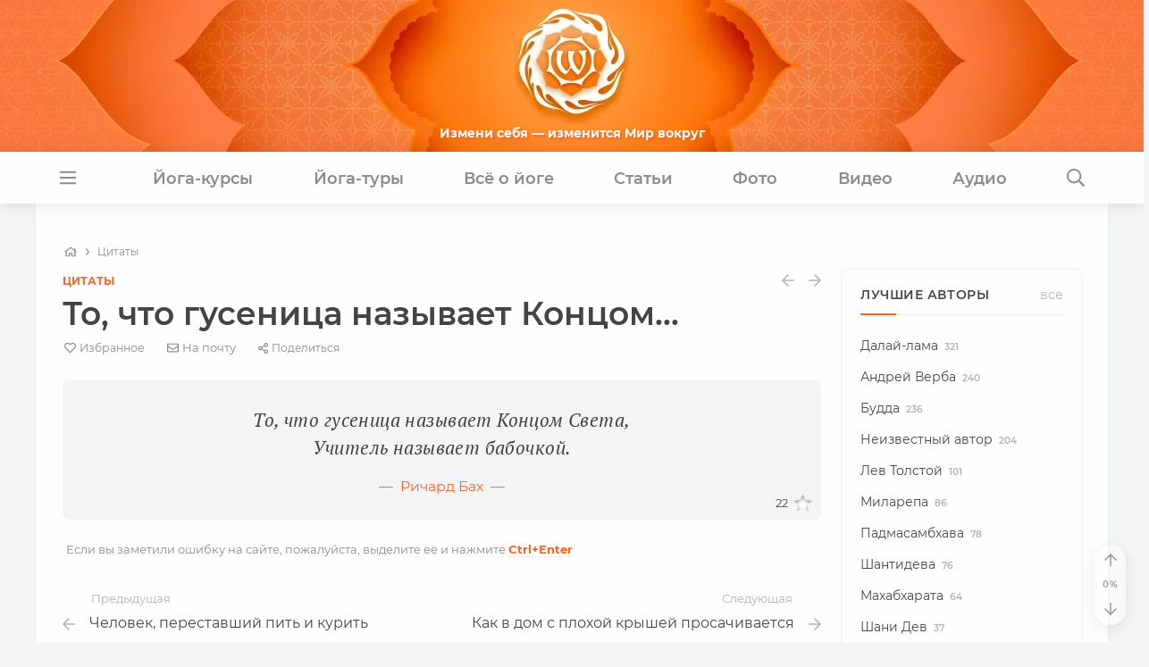

--- FILE ---
content_type: text/html
request_url: https://www.oum.ru/quotes/to-chto-gusenitsa-nazyvaet-kontsom-111507/
body_size: 58429
content:

<!DOCTYPE HTML>
<html class="no-js" lang="ru">

  <head>
    
<meta charset="UTF-8">
<link rel="canonical" href="https://www.oum.ru/quotes/to-chto-gusenitsa-nazyvaet-kontsom-111507/">
<link rel="publisher" href="https://www.oum.ru">
<link rel="search" href="https://www.oum.ru/opensearch.xml" type="application/opensearchdescription+xml" title="OUM.RU">
<title>То, что гусеница называет Концом. Цитата Ричард Бах</title>

<meta http-equiv="X-UA-Compatible" content="IE=edge,chrome=1">
<meta name="viewport" content="width=device-width, initial-scale=1, shrink-to-fit=no">
<meta name="HandheldFriendly" content="true">
<meta name="MobileOptimized" content="width">
<meta name="mobile-web-app-capable" content="yes">
<meta name="apple-mobile-web-app-capable" content="yes">
<meta name="apple-mobile-web-app-status-bar-style" content="default">

<link rel="apple-touch-icon" sizes="180x180" href="/apple-touch-icon.png?v=5">
<link rel="icon" type="image/png" sizes="32x32" href="/favicon-32x32.png?v=5">
<link rel="icon" type="image/png" sizes="16x16" href="/favicon-16x16.png?v=5">
<link rel="manifest" href="/site.webmanifest?v=5">
<link rel="mask-icon" href="/safari-pinned-tab.svg?v=5" color="#f26523">
<link rel="shortcut icon" href="/favicon.ico?v=5">
<meta name="apple-mobile-web-app-title" content="OUM.RU">
<meta name="application-name" content="OUM.RU">
<meta name="msapplication-TileColor" content="#f26523">
<meta name="theme-color" content="#f26523"><style data-bundle="fonts">@font-face{font-family:Montserrat;font-style:normal;font-weight:400;font-display:swap;src:local('Montserrat Regular'),url('/render/fonts/montserrat-v15-latin_cyrillic-regular.woff2') format('woff2'),url('/render/fonts/montserrat-v15-latin_cyrillic-regular.woff') format('woff'),url('/render/fonts/montserrat-v15-latin_cyrillic-regular.svg') format('svg')}@font-face{font-family:Montserrat;font-style:italic;font-weight:400;font-display:swap;src:local('Montserrat Italic'),url('/render/fonts/montserrat-v15-latin_cyrillic-italic.woff2') format('woff2'),url('/render/fonts/montserrat-v15-latin_cyrillic-italic.woff') format('woff'),url('/render/fonts/montserrat-v15-latin_cyrillic-italic.svg') format('svg')}@font-face{font-family:Montserrat;font-style:normal;font-weight:600;font-display:swap;src:local('Montserrat SemiBold'),url('/render/fonts/montserrat-v15-latin_cyrillic-600.woff2') format('woff2'),url('/render/fonts/montserrat-v15-latin_cyrillic-600.woff') format('woff'),url('/render/fonts/montserrat-v15-latin_cyrillic-600.svg') format('svg')}@font-face{font-family:Montserrat;font-style:normal;font-weight:700;font-display:swap;src:local('Montserrat Bold'),url('/render/fonts/montserrat-v15-latin_cyrillic-700.woff2') format('woff2'),url('/render/fonts/montserrat-v15-latin_cyrillic-700.woff') format('woff'),url('/render/fonts/montserrat-v15-latin_cyrillic-700.svg') format('svg')}@font-face{font-family:Montserrat;font-style:italic;font-weight:600;font-display:swap;src:local('Montserrat SemiBold Italic'),url('/render/fonts/montserrat-v15-latin_cyrillic-600italic.woff2') format('woff2'),url('/render/fonts/montserrat-v15-latin_cyrillic-600italic.woff') format('woff'),url('/render/fonts/montserrat-v15-latin_cyrillic-600italic.svg') format('svg')}@font-face{font-family:Montserrat;font-style:italic;font-weight:700;font-display:swap;src:local('Montserrat Bold Italic'),url('/render/fonts/montserrat-v15-latin_cyrillic-700italic.woff2') format('woff2'),url('/render/fonts/montserrat-v15-latin_cyrillic-700italic.woff') format('woff'),url('/render/fonts/montserrat-v15-latin_cyrillic-700italic.svg') format('svg')}@font-face{font-family:'PT Serif';font-style:normal;font-weight:400;font-display:swap;src:local('PT Serif'),url('/render/fonts/pt-serif-v12-latin_cyrillic-regular.woff2') format('woff2'),url('/render/fonts/pt-serif-v12-latin_cyrillic-regular.woff') format('woff'),url('/render/fonts/pt-serif-v12-latin_cyrillic-regular.svg') format('svg')}@font-face{font-family:'PT Serif';font-style:italic;font-weight:400;font-display:swap;src:local('PT Serif Italic'),url('/render/fonts/pt-serif-v12-latin_cyrillic-italic.woff2') format('woff2'),url('/render/fonts/pt-serif-v12-latin_cyrillic-italic.woff') format('woff'),url('/render/fonts/pt-serif-v12-latin_cyrillic-italic.svg') format('svg')}@font-face{font-family:'PT Serif';font-style:normal;font-weight:700;font-display:swap;src:local('PT Serif Bold'),url('/render/fonts/pt-serif-v12-latin_cyrillic-700.woff2') format('woff2'),url('/render/fonts/pt-serif-v12-latin_cyrillic-700.woff') format('woff'),url('/render/fonts/pt-serif-v12-latin_cyrillic-700.svg') format('svg')}@font-face{font-family:'PT Serif';font-style:italic;font-weight:700;font-display:swap;src:local('PT Serif Bold Italic'),url('/render/fonts/pt-serif-v12-latin_cyrillic-700italic.woff2') format('woff2'),url('/render/fonts/pt-serif-v12-latin_cyrillic-700italic.woff') format('woff'),url('/render/fonts/pt-serif-v12-latin_cyrillic-700italic.svg') format('svg')}</style><link rel="preload" href="/render/js/bx.bundle.js?v16" as="script"><meta http-equiv="Content-Type" content="text/html; charset=UTF-8" />
<meta name="robots" content="index, follow" />
<meta name="description" content="То, что гусеница называет Концом - цитаты на OUM.RU" />
<script data-skip-moving="true">(function(w, d) {var v = w.frameCacheVars = {"CACHE_MODE":"HTMLCACHE","storageBlocks":[],"dynamicBlocks":{"auth-form-1":"5297feac658b","admin-tools":"d41d8cd98f00","auth-form-top":"5297feac658b","IjWcdm":"2a7349373d93","block-prisoedinyaytes":"8ac39fb75c5b","auth-form-footer":"5297feac658b","element-counters":"d41d8cd98f00","site-counters":"d41d8cd98f00","user-info":"d41d8cd98f00"},"AUTO_UPDATE":true,"AUTO_UPDATE_TTL":0,"version":2};var inv = false;if (v.AUTO_UPDATE === false){if (v.AUTO_UPDATE_TTL && v.AUTO_UPDATE_TTL > 0){var lm = Date.parse(d.lastModified);if (!isNaN(lm)){var td = new Date().getTime();if ((lm + v.AUTO_UPDATE_TTL * 1000) >= td){w.frameRequestStart = false;w.preventAutoUpdate = true;return;}inv = true;}}else{w.frameRequestStart = false;w.preventAutoUpdate = true;return;}}var r = w.XMLHttpRequest ? new XMLHttpRequest() : (w.ActiveXObject ? new w.ActiveXObject("Microsoft.XMLHTTP") : null);if (!r) { return; }w.frameRequestStart = true;var m = v.CACHE_MODE; var l = w.location; var x = new Date().getTime();var q = "?bxrand=" + x + (l.search.length > 0 ? "&" + l.search.substring(1) : "");var u = l.protocol + "//" + l.host + l.pathname + q;r.open("GET", u, true);r.setRequestHeader("BX-ACTION-TYPE", "get_dynamic");r.setRequestHeader("X-Bitrix-Composite", "get_dynamic");r.setRequestHeader("BX-CACHE-MODE", m);r.setRequestHeader("BX-CACHE-BLOCKS", v.dynamicBlocks ? JSON.stringify(v.dynamicBlocks) : "");if (inv){r.setRequestHeader("BX-INVALIDATE-CACHE", "Y");}try { r.setRequestHeader("BX-REF", d.referrer || "");} catch(e) {}if (m === "APPCACHE"){r.setRequestHeader("BX-APPCACHE-PARAMS", JSON.stringify(v.PARAMS));r.setRequestHeader("BX-APPCACHE-URL", v.PAGE_URL ? v.PAGE_URL : "");}r.onreadystatechange = function() {if (r.readyState != 4) { return; }var a = r.getResponseHeader("BX-RAND");var b = w.BX && w.BX.frameCache ? w.BX.frameCache : false;if (a != x || !((r.status >= 200 && r.status < 300) || r.status === 304 || r.status === 1223 || r.status === 0)){var f = {error:true, reason:a!=x?"bad_rand":"bad_status", url:u, xhr:r, status:r.status};if (w.BX && w.BX.ready && b){BX.ready(function() {setTimeout(function(){BX.onCustomEvent("onFrameDataRequestFail", [f]);}, 0);});}w.frameRequestFail = f;return;}if (b){b.onFrameDataReceived(r.responseText);if (!w.frameUpdateInvoked){b.update(false);}w.frameUpdateInvoked = true;}else{w.frameDataString = r.responseText;}};r.send();var p = w.performance;if (p && p.addEventListener && p.getEntries && p.setResourceTimingBufferSize){var e = 'resourcetimingbufferfull';var h = function() {if (w.BX && w.BX.frameCache && w.BX.frameCache.frameDataInserted){p.removeEventListener(e, h);}else {p.setResourceTimingBufferSize(p.getEntries().length + 50);}};p.addEventListener(e, h);}})(window, document);</script>
<script data-skip-moving="true">(function(w, d, n) {var cl = "bx-core";var ht = d.documentElement;var htc = ht ? ht.className : undefined;if (htc === undefined || htc.indexOf(cl) !== -1){return;}var ua = n.userAgent;if (/(iPad;)|(iPhone;)/i.test(ua)){cl += " bx-ios";}else if (/Windows/i.test(ua)){cl += ' bx-win';}else if (/Macintosh/i.test(ua)){cl += " bx-mac";}else if (/Linux/i.test(ua) && !/Android/i.test(ua)){cl += " bx-linux";}else if (/Android/i.test(ua)){cl += " bx-android";}cl += (/(ipad|iphone|android|mobile|touch)/i.test(ua) ? " bx-touch" : " bx-no-touch");cl += w.devicePixelRatio && w.devicePixelRatio >= 2? " bx-retina": " bx-no-retina";if (/AppleWebKit/.test(ua)){cl += " bx-chrome";}else if (/Opera/.test(ua)){cl += " bx-opera";}else if (/Firefox/.test(ua)){cl += " bx-firefox";}ht.className = htc ? htc + " " + cl : cl;})(window, document, navigator);</script>


<style data-bundle="page">

/* Start:/local/templates/.default/components/bitrix/news/oum_quotes/bitrix/news.detail/.default/style.css?1626097908339*/
.entry__article blockquote p {
  font-size: 1.15em;
  line-height: 1.5em !important;
  margin-bottom: 0.5em !important;
  letter-spacing: 0.02em;
}

.entry__article blockquote cite {
  font-size: 0.875em;
}

.entry__article blockquote .blockquote-icon.copy {
  right: 0.65rem !important;
}

.entry-navigation {
  border: none !important;
}
/* End */


/* Start:/render/css/video.css?17685620933482*/
.video-container {
  position: relative;
  width: auto;
  height: 0;
  margin: 0 auto;
  padding-bottom: 56.25%;
  background: var(--bg-color);
}

.video-container .video-cover {
  max-width: 100%;
  height: 100%;
  object-fit: cover;
  color: transparent;
  -webkit-transition: opacity 0.4s;
  transition: opacity 0.4s;
}

.video-container .video-cover.lazyload,
.video-container .video-cover.lazyloading {
  opacity: 0;
  visibility: hidden;
}

.video-container .video-cover.lazyloaded {
  opacity: 1;
  visibility: visible;
}

.video-container .video-loader {
  z-index: 0;
}

.video-container.loaded .video-loader,
.video-cover.lazyloaded + .video-loader {
  display: none;
}

.video-container .video-cover ~ .play-button {
  display: block;
  position: absolute;
  pointer-events: none;
  left: 0;
  right: 0;
  bottom: 0;
  top: 0;
  width: 6em;
  height: 6em;
  margin: auto;
  border-radius: 50%;
  background: rgba(0,0,0,0.1);
  opacity: 0;
  -webkit-transition: all .4s;
  transition: all .4s;
  transition-timing-function: cubic-bezier(0.28, 0.12, 0.22, 1);
  -webkit-filter: drop-shadow(2px 2px 5px #333);
  filter: drop-shadow(2px 2px 5px #333);
  z-index: 1;
}

.video-container .video-cover.lazyloaded ~ .play-button {
  opacity: 1;
}

.video-container:hover .video-cover ~ .play-button {
  -webkit-transform: scale(1.2);
  transform: scale(1.2);
}

.video-wrapper {
  display: block;
  position: absolute;
  left: 0;
  top: 0;
  width: 100%;
  height: 100%;
  text-align: center;
  cursor: pointer;
  border: none !important;
  visibility: hidden;
}

.video-container > .video-wrapper {
  visibility: visible;
  overflow: hidden;
  z-index: 1;
}

.video-wrapper + span {
  display: none;
}

.video-wrapper .duration {
  position: absolute;
  right: 6px;
  bottom: 6px;
  padding: 3px 5px;
  font-size: 12px;
  line-height: 1.154;
  background: rgba(0,0,0,0.4);
  color: var(--base-color);
  border-radius: 4px;
  pointer-events: none;
}

.video-container.vertical {
  padding-bottom: 177.78%;
}

.video-container iframe {
  position: absolute;
  top: 0;
  left: 0;
  right: 0;
  width: 100%;
  height: 100%;
}

.video-container iframe:fullscreen {
  border-radius: 0;
}

@media (min-width: 992px) {

  .video-container.wide {
    width: 706.25px;
    width: 700px;
    height: 397.267px;
    height: 394px;
    padding-bottom: 0;
  }

}

.video-container .video-close {
  display: none;
  position: fixed;
  left: 345px;
  bottom: 166px;
  width: 30px;
  height: 30px;
  line-height: 28px;
  text-align: center;
  border: 1px solid var(--border-color);
  border-radius: 50%;
  color: var(--grey-color);
  background: var(--base-color);
  box-shadow: var(--shadow-light);
  cursor: pointer;
  z-index: 1;
}

@media (min-width: 1800px) {

  .video-container.is-fixed {
    background: var(--bg-color) !important;
  }

  .video-container.is-fixed > .video-wrapper,
  .video-container.is-fixed > iframe {
    position: fixed;
    top: inherit;
    left: 15px;
    bottom: 15px;
    width: 324px;
    height: 182.25px;
    margin: 0;
    border-radius: var(--border-radius);
    box-shadow: var(--shadow-light);
    z-index: 10;
  }

  .video-container.is-fixed .video-close {
    display: block;
  }

}

.video-col .video {
  width: auto;
  height: 0;
  padding-bottom: 56.25%;
  margin-bottom: 1.5em;
}

.video-row {
  margin-bottom: 1.5em;
}

.video-row .video-container,
.sidebar .video-container {
  width: auto;
  height: 0;
  margin: 0;
  padding-bottom: 56.25%;
}
/* End */


/* Start:/render/css/mistake.css?1720079044857*/
.swal2-popup.mistake-details .swal2-content {
  font-size: small !important;
}

.swal2-popup.mistake-details label {
  position: relative;
  top: 0.5em;
  margin: 0;
}

.swal2-popup.mistake-details .swal2-input:focus {
  border: 1px solid #d9d9d9;
  -webkit-box-shadow: none;
  box-shadow: none;
  caret-color: transparent;
}

.swal2-popup.mistake-details .swal2-textarea {
  height: auto;
  resize: none;
}

.swal2-popup.mistake-details .swal2-textarea[readonly] {
  max-height: 10em;
  text-align: left;
  overflow-y: scroll;
}

.widget-mistake {
  font-family: var(--system-font);
  font-size: small;
}

.widget-mistake .swipe {
  font-weight: bold;
}

.touchevents .widget-mistake .key,
.no-touchevents .widget-mistake .swipe {
  display: none;
}

section > .widget-mistake {
  padding-bottom: 0 !important;
}

.widget-mistake a {
  font-weight: bold;
}
/* End */
/* /local/templates/.default/components/bitrix/news/oum_quotes/bitrix/news.detail/.default/style.css?1626097908339 */
/* /render/css/video.css?17685620933482 */
/* /render/css/mistake.css?1720079044857 */
</style>
<link href="/bitrix/cache/css/s1/adaptive_pages/default_b2449d05a7a15320865eab75f7fc11df/default_b2449d05a7a15320865eab75f7fc11df_v1.css?1758469520667" type="text/css"  rel="stylesheet" />
<style data-bundle="template">

/* Start:/render/css/bootstrap.custom.css?17201678451660*/
[data-bs-toggle] * {
  pointer-events: none;
}

@supports (-webkit-overflow-scrolling: touch) {

  .offcanvas-header .tools {
    flex-basis: 108px;
    min-height: 108px;
  }

}

@media (min-width: 320px) and (max-width: 575.98px) {

  .col-xs-6 {
    flex: 0 0 auto;
    width: 50% !important;
  }

}

/* offcanvas */

.offcanvas-container {
  font-family: var(--system-font);
  color: var(--text-color);
}

.offcanvas-container .offcanvas-header {
  align-items: center;
  border-bottom: 1px solid var(--border-color);
}

.offcanvas-container .offcanvas-close {
  margin: -0.25em -0.55em -0.25em -0.75em;
  padding: 0.25em 0.75em;
  font-size: 1.4em;
  color: var(--grey-color);
  cursor: pointer;
}

.no-touchevents .offcanvas-container .offcanvas-close:hover {
  color: var(--main-color);
}

.offcanvas-container .offcanvas-body {
  padding-top: 1.25rem;
  padding-bottom: 1.25rem;
}

.offcanvas-container .offcanvas-footer {
  padding: 1.25rem;
  border-top: 1px solid var(--border-color);
}

.offcanvas-container .offcanvas-footer .btn {
  box-shadow: none !important;
  flex-basis: 100%;
}

.offcanvas-container .offcanvas-footer .btn:first-child {
  margin-bottom: 1em;
}

/* offcanvas fix */

.offcanvas.offcanvas-fixed {
  width: 100%;
  border: none;
  overscroll-behavior: contain;
  -webkit-transition: -webkit-transform 0.3s cubic-bezier(0.55, 0, 0.1, 1);
  transition: transform 0.3s cubic-bezier(0.55, 0, 0.1, 1);
}

@media (min-width: 576px) {

  .offcanvas.offcanvas-fixed {
    width: calc(100% - 20px);
    max-width: 400px;
  }

  .offcanvas-container .offcanvas-footer .btn {
    flex-basis: auto;
    margin-bottom: 0 !important;
  }

}
/* End */


/* Start:/render/css/bootstrap.min.css?1665998423120615*/
@charset "UTF-8";/*!
 * Bootstrap v5.1.3 (https://getbootstrap.com/)
 * Copyright 2011-2022 The Bootstrap Authors
 * Copyright 2011-2022 Twitter, Inc.
 * Licensed under MIT (https://github.com/twbs/bootstrap/blob/main/LICENSE)
 */:root{--bs-blue:#0d6efd;--bs-indigo:#6610f2;--bs-purple:#6f42c1;--bs-pink:#d63384;--bs-red:#dc3545;--bs-orange:#fd7e14;--bs-yellow:#ffc107;--bs-green:#198754;--bs-teal:#20c997;--bs-cyan:#0dcaf0;--bs-white:#fff;--bs-gray:#6c757d;--bs-gray-dark:#343a40;--bs-gray-100:#f8f9fa;--bs-gray-200:#e9ecef;--bs-gray-300:#dee2e6;--bs-gray-400:#ced4da;--bs-gray-500:#adb5bd;--bs-gray-600:#6c757d;--bs-gray-700:#495057;--bs-gray-800:#343a40;--bs-gray-900:#212529;--bs-primary:#F26523;--bs-secondary:#6c757d;--bs-success:#198754;--bs-info:#0dcaf0;--bs-warning:#ffc107;--bs-danger:#dc3545;--bs-light:#f8f9fa;--bs-dark:#212529;--bs-primary-rgb:242,101,35;--bs-secondary-rgb:108,117,125;--bs-success-rgb:25,135,84;--bs-info-rgb:13,202,240;--bs-warning-rgb:255,193,7;--bs-danger-rgb:220,53,69;--bs-light-rgb:248,249,250;--bs-dark-rgb:33,37,41;--bs-white-rgb:255,255,255;--bs-black-rgb:0,0,0;--bs-body-color-rgb:68,68,68;--bs-body-bg-rgb:255,255,255;--bs-font-sans-serif:system-ui,-apple-system,"Segoe UI",Roboto,"Helvetica Neue",Arial,"Noto Sans","Liberation Sans",sans-serif,"Apple Color Emoji","Segoe UI Emoji","Segoe UI Symbol","Noto Color Emoji";--bs-font-monospace:SFMono-Regular,Menlo,Monaco,Consolas,"Liberation Mono","Courier New",monospace;--bs-gradient:linear-gradient(180deg, rgba(255, 255, 255, 0.15), rgba(255, 255, 255, 0));--bs-body-font-family:var(--bs-font-sans-serif);--bs-body-font-size:1rem;--bs-body-font-weight:400;--bs-body-line-height:1.5;--bs-body-color:#444444;--bs-body-bg:#FFFFFF}*,::after,::before{box-sizing:border-box}@media (prefers-reduced-motion:no-preference){:root{scroll-behavior:smooth}}body{margin:0;font-family:var(--bs-body-font-family);font-size:var(--bs-body-font-size);font-weight:var(--bs-body-font-weight);line-height:var(--bs-body-line-height);color:var(--bs-body-color);text-align:var(--bs-body-text-align);background-color:var(--bs-body-bg);-webkit-text-size-adjust:100%;-webkit-tap-highlight-color:transparent}hr{margin:1rem 0;color:inherit;background-color:currentColor;border:0;opacity:.25}hr:not([size]){height:1px}.h1,.h2,.h3,.h4,.h5,.h6,h1,h2,h3,h4,h5,h6{margin-top:0;margin-bottom:.5rem;font-weight:500;line-height:1.2}.h1,h1{font-size:calc(1.375rem + 1.5vw)}@media (min-width:1200px){.h1,h1{font-size:2.5rem}}.h2,h2{font-size:calc(1.325rem + .9vw)}@media (min-width:1200px){.h2,h2{font-size:2rem}}.h3,h3{font-size:calc(1.3rem + .6vw)}@media (min-width:1200px){.h3,h3{font-size:1.75rem}}.h4,h4{font-size:calc(1.275rem + .3vw)}@media (min-width:1200px){.h4,h4{font-size:1.5rem}}.h5,h5{font-size:1.25rem}.h6,h6{font-size:1rem}p{margin-top:0;margin-bottom:1rem}abbr[data-bs-original-title],abbr[title]{-webkit-text-decoration:underline dotted;text-decoration:underline dotted;cursor:help;-webkit-text-decoration-skip-ink:none;text-decoration-skip-ink:none}address{margin-bottom:1rem;font-style:normal;line-height:inherit}ol,ul{padding-left:2rem}dl,ol,ul{margin-top:0;margin-bottom:1rem}ol ol,ol ul,ul ol,ul ul{margin-bottom:0}dt{font-weight:700}dd{margin-bottom:.5rem;margin-left:0}blockquote{margin:0 0 1rem}b,strong{font-weight:bolder}.small,small{font-size:.875em}.mark,mark{padding:.2em;background-color:#fcf8e3}sub,sup{position:relative;font-size:.75em;line-height:0;vertical-align:baseline}sub{bottom:-.25em}sup{top:-.5em}a{color:#f26523;text-decoration:underline}a:hover{color:#c2511c}a:not([href]):not([class]),a:not([href]):not([class]):hover{color:inherit;text-decoration:none}code,kbd,pre,samp{font-family:var(--bs-font-monospace);font-size:1em}pre{display:block;margin-top:0;margin-bottom:1rem;overflow:auto;font-size:.875em}pre code{font-size:inherit;color:inherit;word-break:normal}code{font-size:.875em;color:#d63384;word-wrap:break-word}a>code{color:inherit}kbd{padding:.2rem .4rem;font-size:.875em;color:#fff;background-color:#212529;border-radius:.2rem}kbd kbd{padding:0;font-size:1em;font-weight:700}figure{margin:0 0 1rem}img,svg{vertical-align:middle}table{caption-side:bottom;border-collapse:collapse}caption{padding-top:.5rem;padding-bottom:.5rem;color:#6c757d;text-align:left}th{text-align:inherit;text-align:-webkit-match-parent}tbody,td,tfoot,th,thead,tr{border-color:inherit;border-style:solid;border-width:0}label{display:inline-block}button{border-radius:0}button:focus:not(:focus-visible){outline:0}button,input,optgroup,select,textarea{margin:0;font-family:inherit;font-size:inherit;line-height:inherit}button,select{text-transform:none}[role=button]{cursor:pointer}select{word-wrap:normal}select:disabled{opacity:1}[list]::-webkit-calendar-picker-indicator{display:none}[type=button],[type=reset],[type=submit],button{-webkit-appearance:button}[type=button]:not(:disabled),[type=reset]:not(:disabled),[type=submit]:not(:disabled),button:not(:disabled){cursor:pointer}::-moz-focus-inner{padding:0;border-style:none}textarea{resize:vertical}fieldset{min-width:0;padding:0;margin:0;border:0}legend{float:left;width:100%;padding:0;margin-bottom:.5rem;font-size:calc(1.275rem + .3vw);line-height:inherit}@media (min-width:1200px){legend{font-size:1.5rem}}legend+*{clear:left}::-webkit-datetime-edit-day-field,::-webkit-datetime-edit-fields-wrapper,::-webkit-datetime-edit-hour-field,::-webkit-datetime-edit-minute,::-webkit-datetime-edit-month-field,::-webkit-datetime-edit-text,::-webkit-datetime-edit-year-field{padding:0}::-webkit-inner-spin-button{height:auto}[type=search]{outline-offset:-2px;-webkit-appearance:textfield}::-webkit-search-decoration{-webkit-appearance:none}::-webkit-color-swatch-wrapper{padding:0}::file-selector-button{font:inherit;-webkit-appearance:button}output{display:inline-block}iframe{border:0}summary{display:list-item;cursor:pointer}progress{vertical-align:baseline}[hidden]{display:none!important}.lead{font-size:1.25rem;font-weight:300}.display-1{font-size:calc(1.625rem + 4.5vw);font-weight:300;line-height:1.2}@media (min-width:1200px){.display-1{font-size:5rem}}.display-2{font-size:calc(1.575rem + 3.9vw);font-weight:300;line-height:1.2}@media (min-width:1200px){.display-2{font-size:4.5rem}}.display-3{font-size:calc(1.525rem + 3.3vw);font-weight:300;line-height:1.2}@media (min-width:1200px){.display-3{font-size:4rem}}.display-4{font-size:calc(1.475rem + 2.7vw);font-weight:300;line-height:1.2}@media (min-width:1200px){.display-4{font-size:3.5rem}}.display-5{font-size:calc(1.425rem + 2.1vw);font-weight:300;line-height:1.2}@media (min-width:1200px){.display-5{font-size:3rem}}.display-6{font-size:calc(1.375rem + 1.5vw);font-weight:300;line-height:1.2}@media (min-width:1200px){.display-6{font-size:2.5rem}}.list-unstyled{padding-left:0;list-style:none}.list-inline{padding-left:0;list-style:none}.list-inline-item{display:inline-block}.list-inline-item:not(:last-child){margin-right:.5rem}.initialism{font-size:.875em;text-transform:uppercase}.blockquote{margin-bottom:1rem;font-size:1.25rem}.blockquote>:last-child{margin-bottom:0}.blockquote-footer{margin-top:-1rem;margin-bottom:1rem;font-size:.875em;color:#6c757d}.blockquote-footer::before{content:"— "}.img-fluid{max-width:100%;height:auto}.img-thumbnail{padding:.25rem;background-color:#fff;border:1px solid #dee2e6;border-radius:.25rem;max-width:100%;height:auto}.figure{display:inline-block}.figure-img{margin-bottom:.5rem;line-height:1}.figure-caption{font-size:.875em;color:#6c757d}.container,.container-fluid,.container-lg,.container-md,.container-sm,.container-xl,.container-xxl{--bs-gutter-x:0.75rem;--bs-gutter-y:0;width:100%;padding-right:var(--bs-gutter-x,.75rem);padding-left:var(--bs-gutter-x,.75rem);margin-right:auto;margin-left:auto}@media (min-width:576px){.container,.container-sm{max-width:540px}}@media (min-width:768px){.container,.container-md,.container-sm{max-width:720px}}@media (min-width:992px){.container,.container-lg,.container-md,.container-sm{max-width:960px}}@media (min-width:1200px){.container,.container-lg,.container-md,.container-sm,.container-xl{max-width:1140px}}@media (min-width:1400px){.container,.container-lg,.container-md,.container-sm,.container-xl,.container-xxl{max-width:1320px}}.row{--bs-gutter-x:1.5rem;--bs-gutter-y:0;display:flex;flex-wrap:wrap;margin-top:calc(-1 * var(--bs-gutter-y));margin-right:calc(-.5 * var(--bs-gutter-x));margin-left:calc(-.5 * var(--bs-gutter-x))}.row>*{flex-shrink:0;width:100%;max-width:100%;padding-right:calc(var(--bs-gutter-x) * .5);padding-left:calc(var(--bs-gutter-x) * .5);margin-top:var(--bs-gutter-y)}.col{flex:1 0 0%}.row-cols-auto>*{flex:0 0 auto;width:auto}.row-cols-1>*{flex:0 0 auto;width:100%}.row-cols-2>*{flex:0 0 auto;width:50%}.row-cols-3>*{flex:0 0 auto;width:33.3333333333%}.row-cols-4>*{flex:0 0 auto;width:25%}.row-cols-5>*{flex:0 0 auto;width:20%}.row-cols-6>*{flex:0 0 auto;width:16.6666666667%}.col-auto{flex:0 0 auto;width:auto}.col-1{flex:0 0 auto;width:8.33333333%}.col-2{flex:0 0 auto;width:16.66666667%}.col-3{flex:0 0 auto;width:25%}.col-4{flex:0 0 auto;width:33.33333333%}.col-5{flex:0 0 auto;width:41.66666667%}.col-6{flex:0 0 auto;width:50%}.col-7{flex:0 0 auto;width:58.33333333%}.col-8{flex:0 0 auto;width:66.66666667%}.col-9{flex:0 0 auto;width:75%}.col-10{flex:0 0 auto;width:83.33333333%}.col-11{flex:0 0 auto;width:91.66666667%}.col-12{flex:0 0 auto;width:100%}.offset-1{margin-left:8.33333333%}.offset-2{margin-left:16.66666667%}.offset-3{margin-left:25%}.offset-4{margin-left:33.33333333%}.offset-5{margin-left:41.66666667%}.offset-6{margin-left:50%}.offset-7{margin-left:58.33333333%}.offset-8{margin-left:66.66666667%}.offset-9{margin-left:75%}.offset-10{margin-left:83.33333333%}.offset-11{margin-left:91.66666667%}.g-0,.gx-0{--bs-gutter-x:0}.g-0,.gy-0{--bs-gutter-y:0}.g-1,.gx-1{--bs-gutter-x:0.25rem}.g-1,.gy-1{--bs-gutter-y:0.25rem}.g-2,.gx-2{--bs-gutter-x:0.5rem}.g-2,.gy-2{--bs-gutter-y:0.5rem}.g-3,.gx-3{--bs-gutter-x:1rem}.g-3,.gy-3{--bs-gutter-y:1rem}.g-4,.gx-4{--bs-gutter-x:1.5rem}.g-4,.gy-4{--bs-gutter-y:1.5rem}.g-5,.gx-5{--bs-gutter-x:3rem}.g-5,.gy-5{--bs-gutter-y:3rem}@media (min-width:576px){.col-sm{flex:1 0 0%}.row-cols-sm-auto>*{flex:0 0 auto;width:auto}.row-cols-sm-1>*{flex:0 0 auto;width:100%}.row-cols-sm-2>*{flex:0 0 auto;width:50%}.row-cols-sm-3>*{flex:0 0 auto;width:33.3333333333%}.row-cols-sm-4>*{flex:0 0 auto;width:25%}.row-cols-sm-5>*{flex:0 0 auto;width:20%}.row-cols-sm-6>*{flex:0 0 auto;width:16.6666666667%}.col-sm-auto{flex:0 0 auto;width:auto}.col-sm-1{flex:0 0 auto;width:8.33333333%}.col-sm-2{flex:0 0 auto;width:16.66666667%}.col-sm-3{flex:0 0 auto;width:25%}.col-sm-4{flex:0 0 auto;width:33.33333333%}.col-sm-5{flex:0 0 auto;width:41.66666667%}.col-sm-6{flex:0 0 auto;width:50%}.col-sm-7{flex:0 0 auto;width:58.33333333%}.col-sm-8{flex:0 0 auto;width:66.66666667%}.col-sm-9{flex:0 0 auto;width:75%}.col-sm-10{flex:0 0 auto;width:83.33333333%}.col-sm-11{flex:0 0 auto;width:91.66666667%}.col-sm-12{flex:0 0 auto;width:100%}.offset-sm-0{margin-left:0}.offset-sm-1{margin-left:8.33333333%}.offset-sm-2{margin-left:16.66666667%}.offset-sm-3{margin-left:25%}.offset-sm-4{margin-left:33.33333333%}.offset-sm-5{margin-left:41.66666667%}.offset-sm-6{margin-left:50%}.offset-sm-7{margin-left:58.33333333%}.offset-sm-8{margin-left:66.66666667%}.offset-sm-9{margin-left:75%}.offset-sm-10{margin-left:83.33333333%}.offset-sm-11{margin-left:91.66666667%}.g-sm-0,.gx-sm-0{--bs-gutter-x:0}.g-sm-0,.gy-sm-0{--bs-gutter-y:0}.g-sm-1,.gx-sm-1{--bs-gutter-x:0.25rem}.g-sm-1,.gy-sm-1{--bs-gutter-y:0.25rem}.g-sm-2,.gx-sm-2{--bs-gutter-x:0.5rem}.g-sm-2,.gy-sm-2{--bs-gutter-y:0.5rem}.g-sm-3,.gx-sm-3{--bs-gutter-x:1rem}.g-sm-3,.gy-sm-3{--bs-gutter-y:1rem}.g-sm-4,.gx-sm-4{--bs-gutter-x:1.5rem}.g-sm-4,.gy-sm-4{--bs-gutter-y:1.5rem}.g-sm-5,.gx-sm-5{--bs-gutter-x:3rem}.g-sm-5,.gy-sm-5{--bs-gutter-y:3rem}}@media (min-width:768px){.col-md{flex:1 0 0%}.row-cols-md-auto>*{flex:0 0 auto;width:auto}.row-cols-md-1>*{flex:0 0 auto;width:100%}.row-cols-md-2>*{flex:0 0 auto;width:50%}.row-cols-md-3>*{flex:0 0 auto;width:33.3333333333%}.row-cols-md-4>*{flex:0 0 auto;width:25%}.row-cols-md-5>*{flex:0 0 auto;width:20%}.row-cols-md-6>*{flex:0 0 auto;width:16.6666666667%}.col-md-auto{flex:0 0 auto;width:auto}.col-md-1{flex:0 0 auto;width:8.33333333%}.col-md-2{flex:0 0 auto;width:16.66666667%}.col-md-3{flex:0 0 auto;width:25%}.col-md-4{flex:0 0 auto;width:33.33333333%}.col-md-5{flex:0 0 auto;width:41.66666667%}.col-md-6{flex:0 0 auto;width:50%}.col-md-7{flex:0 0 auto;width:58.33333333%}.col-md-8{flex:0 0 auto;width:66.66666667%}.col-md-9{flex:0 0 auto;width:75%}.col-md-10{flex:0 0 auto;width:83.33333333%}.col-md-11{flex:0 0 auto;width:91.66666667%}.col-md-12{flex:0 0 auto;width:100%}.offset-md-0{margin-left:0}.offset-md-1{margin-left:8.33333333%}.offset-md-2{margin-left:16.66666667%}.offset-md-3{margin-left:25%}.offset-md-4{margin-left:33.33333333%}.offset-md-5{margin-left:41.66666667%}.offset-md-6{margin-left:50%}.offset-md-7{margin-left:58.33333333%}.offset-md-8{margin-left:66.66666667%}.offset-md-9{margin-left:75%}.offset-md-10{margin-left:83.33333333%}.offset-md-11{margin-left:91.66666667%}.g-md-0,.gx-md-0{--bs-gutter-x:0}.g-md-0,.gy-md-0{--bs-gutter-y:0}.g-md-1,.gx-md-1{--bs-gutter-x:0.25rem}.g-md-1,.gy-md-1{--bs-gutter-y:0.25rem}.g-md-2,.gx-md-2{--bs-gutter-x:0.5rem}.g-md-2,.gy-md-2{--bs-gutter-y:0.5rem}.g-md-3,.gx-md-3{--bs-gutter-x:1rem}.g-md-3,.gy-md-3{--bs-gutter-y:1rem}.g-md-4,.gx-md-4{--bs-gutter-x:1.5rem}.g-md-4,.gy-md-4{--bs-gutter-y:1.5rem}.g-md-5,.gx-md-5{--bs-gutter-x:3rem}.g-md-5,.gy-md-5{--bs-gutter-y:3rem}}@media (min-width:992px){.col-lg{flex:1 0 0%}.row-cols-lg-auto>*{flex:0 0 auto;width:auto}.row-cols-lg-1>*{flex:0 0 auto;width:100%}.row-cols-lg-2>*{flex:0 0 auto;width:50%}.row-cols-lg-3>*{flex:0 0 auto;width:33.3333333333%}.row-cols-lg-4>*{flex:0 0 auto;width:25%}.row-cols-lg-5>*{flex:0 0 auto;width:20%}.row-cols-lg-6>*{flex:0 0 auto;width:16.6666666667%}.col-lg-auto{flex:0 0 auto;width:auto}.col-lg-1{flex:0 0 auto;width:8.33333333%}.col-lg-2{flex:0 0 auto;width:16.66666667%}.col-lg-3{flex:0 0 auto;width:25%}.col-lg-4{flex:0 0 auto;width:33.33333333%}.col-lg-5{flex:0 0 auto;width:41.66666667%}.col-lg-6{flex:0 0 auto;width:50%}.col-lg-7{flex:0 0 auto;width:58.33333333%}.col-lg-8{flex:0 0 auto;width:66.66666667%}.col-lg-9{flex:0 0 auto;width:75%}.col-lg-10{flex:0 0 auto;width:83.33333333%}.col-lg-11{flex:0 0 auto;width:91.66666667%}.col-lg-12{flex:0 0 auto;width:100%}.offset-lg-0{margin-left:0}.offset-lg-1{margin-left:8.33333333%}.offset-lg-2{margin-left:16.66666667%}.offset-lg-3{margin-left:25%}.offset-lg-4{margin-left:33.33333333%}.offset-lg-5{margin-left:41.66666667%}.offset-lg-6{margin-left:50%}.offset-lg-7{margin-left:58.33333333%}.offset-lg-8{margin-left:66.66666667%}.offset-lg-9{margin-left:75%}.offset-lg-10{margin-left:83.33333333%}.offset-lg-11{margin-left:91.66666667%}.g-lg-0,.gx-lg-0{--bs-gutter-x:0}.g-lg-0,.gy-lg-0{--bs-gutter-y:0}.g-lg-1,.gx-lg-1{--bs-gutter-x:0.25rem}.g-lg-1,.gy-lg-1{--bs-gutter-y:0.25rem}.g-lg-2,.gx-lg-2{--bs-gutter-x:0.5rem}.g-lg-2,.gy-lg-2{--bs-gutter-y:0.5rem}.g-lg-3,.gx-lg-3{--bs-gutter-x:1rem}.g-lg-3,.gy-lg-3{--bs-gutter-y:1rem}.g-lg-4,.gx-lg-4{--bs-gutter-x:1.5rem}.g-lg-4,.gy-lg-4{--bs-gutter-y:1.5rem}.g-lg-5,.gx-lg-5{--bs-gutter-x:3rem}.g-lg-5,.gy-lg-5{--bs-gutter-y:3rem}}@media (min-width:1200px){.col-xl{flex:1 0 0%}.row-cols-xl-auto>*{flex:0 0 auto;width:auto}.row-cols-xl-1>*{flex:0 0 auto;width:100%}.row-cols-xl-2>*{flex:0 0 auto;width:50%}.row-cols-xl-3>*{flex:0 0 auto;width:33.3333333333%}.row-cols-xl-4>*{flex:0 0 auto;width:25%}.row-cols-xl-5>*{flex:0 0 auto;width:20%}.row-cols-xl-6>*{flex:0 0 auto;width:16.6666666667%}.col-xl-auto{flex:0 0 auto;width:auto}.col-xl-1{flex:0 0 auto;width:8.33333333%}.col-xl-2{flex:0 0 auto;width:16.66666667%}.col-xl-3{flex:0 0 auto;width:25%}.col-xl-4{flex:0 0 auto;width:33.33333333%}.col-xl-5{flex:0 0 auto;width:41.66666667%}.col-xl-6{flex:0 0 auto;width:50%}.col-xl-7{flex:0 0 auto;width:58.33333333%}.col-xl-8{flex:0 0 auto;width:66.66666667%}.col-xl-9{flex:0 0 auto;width:75%}.col-xl-10{flex:0 0 auto;width:83.33333333%}.col-xl-11{flex:0 0 auto;width:91.66666667%}.col-xl-12{flex:0 0 auto;width:100%}.offset-xl-0{margin-left:0}.offset-xl-1{margin-left:8.33333333%}.offset-xl-2{margin-left:16.66666667%}.offset-xl-3{margin-left:25%}.offset-xl-4{margin-left:33.33333333%}.offset-xl-5{margin-left:41.66666667%}.offset-xl-6{margin-left:50%}.offset-xl-7{margin-left:58.33333333%}.offset-xl-8{margin-left:66.66666667%}.offset-xl-9{margin-left:75%}.offset-xl-10{margin-left:83.33333333%}.offset-xl-11{margin-left:91.66666667%}.g-xl-0,.gx-xl-0{--bs-gutter-x:0}.g-xl-0,.gy-xl-0{--bs-gutter-y:0}.g-xl-1,.gx-xl-1{--bs-gutter-x:0.25rem}.g-xl-1,.gy-xl-1{--bs-gutter-y:0.25rem}.g-xl-2,.gx-xl-2{--bs-gutter-x:0.5rem}.g-xl-2,.gy-xl-2{--bs-gutter-y:0.5rem}.g-xl-3,.gx-xl-3{--bs-gutter-x:1rem}.g-xl-3,.gy-xl-3{--bs-gutter-y:1rem}.g-xl-4,.gx-xl-4{--bs-gutter-x:1.5rem}.g-xl-4,.gy-xl-4{--bs-gutter-y:1.5rem}.g-xl-5,.gx-xl-5{--bs-gutter-x:3rem}.g-xl-5,.gy-xl-5{--bs-gutter-y:3rem}}@media (min-width:1400px){.col-xxl{flex:1 0 0%}.row-cols-xxl-auto>*{flex:0 0 auto;width:auto}.row-cols-xxl-1>*{flex:0 0 auto;width:100%}.row-cols-xxl-2>*{flex:0 0 auto;width:50%}.row-cols-xxl-3>*{flex:0 0 auto;width:33.3333333333%}.row-cols-xxl-4>*{flex:0 0 auto;width:25%}.row-cols-xxl-5>*{flex:0 0 auto;width:20%}.row-cols-xxl-6>*{flex:0 0 auto;width:16.6666666667%}.col-xxl-auto{flex:0 0 auto;width:auto}.col-xxl-1{flex:0 0 auto;width:8.33333333%}.col-xxl-2{flex:0 0 auto;width:16.66666667%}.col-xxl-3{flex:0 0 auto;width:25%}.col-xxl-4{flex:0 0 auto;width:33.33333333%}.col-xxl-5{flex:0 0 auto;width:41.66666667%}.col-xxl-6{flex:0 0 auto;width:50%}.col-xxl-7{flex:0 0 auto;width:58.33333333%}.col-xxl-8{flex:0 0 auto;width:66.66666667%}.col-xxl-9{flex:0 0 auto;width:75%}.col-xxl-10{flex:0 0 auto;width:83.33333333%}.col-xxl-11{flex:0 0 auto;width:91.66666667%}.col-xxl-12{flex:0 0 auto;width:100%}.offset-xxl-0{margin-left:0}.offset-xxl-1{margin-left:8.33333333%}.offset-xxl-2{margin-left:16.66666667%}.offset-xxl-3{margin-left:25%}.offset-xxl-4{margin-left:33.33333333%}.offset-xxl-5{margin-left:41.66666667%}.offset-xxl-6{margin-left:50%}.offset-xxl-7{margin-left:58.33333333%}.offset-xxl-8{margin-left:66.66666667%}.offset-xxl-9{margin-left:75%}.offset-xxl-10{margin-left:83.33333333%}.offset-xxl-11{margin-left:91.66666667%}.g-xxl-0,.gx-xxl-0{--bs-gutter-x:0}.g-xxl-0,.gy-xxl-0{--bs-gutter-y:0}.g-xxl-1,.gx-xxl-1{--bs-gutter-x:0.25rem}.g-xxl-1,.gy-xxl-1{--bs-gutter-y:0.25rem}.g-xxl-2,.gx-xxl-2{--bs-gutter-x:0.5rem}.g-xxl-2,.gy-xxl-2{--bs-gutter-y:0.5rem}.g-xxl-3,.gx-xxl-3{--bs-gutter-x:1rem}.g-xxl-3,.gy-xxl-3{--bs-gutter-y:1rem}.g-xxl-4,.gx-xxl-4{--bs-gutter-x:1.5rem}.g-xxl-4,.gy-xxl-4{--bs-gutter-y:1.5rem}.g-xxl-5,.gx-xxl-5{--bs-gutter-x:3rem}.g-xxl-5,.gy-xxl-5{--bs-gutter-y:3rem}}.table{--bs-table-color:#444444;--bs-table-bg:transparent;--bs-table-border-color:#C1BAB5;--bs-table-accent-bg:transparent;--bs-table-striped-color:#444444;--bs-table-striped-bg:rgba(0, 0, 0, 0.05);--bs-table-active-color:#444444;--bs-table-active-bg:rgba(0, 0, 0, 0.1);--bs-table-hover-color:#444444;--bs-table-hover-bg:rgba(0, 0, 0, 0.075);width:100%;margin-bottom:1rem;color:var(--bs-table-color);vertical-align:top;border-color:var(--bs-table-border-color)}.table>:not(caption)>*>*{padding:.5rem .5rem;background-color:var(--bs-table-bg);border-bottom-width:1px;box-shadow:inset 0 0 0 9999px var(--bs-table-accent-bg)}.table>tbody{vertical-align:inherit}.table>thead{vertical-align:bottom}.table>:not(:first-child){border-top:2px solid currentColor}.caption-top{caption-side:top}.table-sm>:not(caption)>*>*{padding:.25rem .25rem}.table-bordered>:not(caption)>*{border-width:1px 0}.table-bordered>:not(caption)>*>*{border-width:0 1px}.table-borderless>:not(caption)>*>*{border-bottom-width:0}.table-borderless>:not(:first-child){border-top-width:0}.table-striped>tbody>tr:nth-of-type(odd)>*{--bs-table-accent-bg:var(--bs-table-striped-bg);color:var(--bs-table-striped-color)}.table-active{--bs-table-accent-bg:var(--bs-table-active-bg);color:var(--bs-table-active-color)}.table-hover>tbody>tr:hover>*{--bs-table-accent-bg:var(--bs-table-hover-bg);color:var(--bs-table-hover-color)}.table-primary{--bs-table-color:#000;--bs-table-bg:#fce0d3;--bs-table-border-color:#e3cabe;--bs-table-striped-bg:#efd5c8;--bs-table-striped-color:#000;--bs-table-active-bg:#e3cabe;--bs-table-active-color:#000;--bs-table-hover-bg:#e9cfc3;--bs-table-hover-color:#000;color:var(--bs-table-color);border-color:var(--bs-table-border-color)}.table-secondary{--bs-table-color:#000;--bs-table-bg:#e2e3e5;--bs-table-border-color:#cbccce;--bs-table-striped-bg:#d7d8da;--bs-table-striped-color:#000;--bs-table-active-bg:#cbccce;--bs-table-active-color:#000;--bs-table-hover-bg:#d1d2d4;--bs-table-hover-color:#000;color:var(--bs-table-color);border-color:var(--bs-table-border-color)}.table-success{--bs-table-color:#000;--bs-table-bg:#d1e7dd;--bs-table-border-color:#bcd0c7;--bs-table-striped-bg:#c7dbd2;--bs-table-striped-color:#000;--bs-table-active-bg:#bcd0c7;--bs-table-active-color:#000;--bs-table-hover-bg:#c1d6cc;--bs-table-hover-color:#000;color:var(--bs-table-color);border-color:var(--bs-table-border-color)}.table-info{--bs-table-color:#000;--bs-table-bg:#cff4fc;--bs-table-border-color:#badce3;--bs-table-striped-bg:#c5e8ef;--bs-table-striped-color:#000;--bs-table-active-bg:#badce3;--bs-table-active-color:#000;--bs-table-hover-bg:#bfe2e9;--bs-table-hover-color:#000;color:var(--bs-table-color);border-color:var(--bs-table-border-color)}.table-warning{--bs-table-color:#000;--bs-table-bg:#fff3cd;--bs-table-border-color:#e6dbb9;--bs-table-striped-bg:#f2e7c3;--bs-table-striped-color:#000;--bs-table-active-bg:#e6dbb9;--bs-table-active-color:#000;--bs-table-hover-bg:#ece1be;--bs-table-hover-color:#000;color:var(--bs-table-color);border-color:var(--bs-table-border-color)}.table-danger{--bs-table-color:#000;--bs-table-bg:#f8d7da;--bs-table-border-color:#dfc2c4;--bs-table-striped-bg:#eccccf;--bs-table-striped-color:#000;--bs-table-active-bg:#dfc2c4;--bs-table-active-color:#000;--bs-table-hover-bg:#e5c7ca;--bs-table-hover-color:#000;color:var(--bs-table-color);border-color:var(--bs-table-border-color)}.table-light{--bs-table-color:#000;--bs-table-bg:#f8f9fa;--bs-table-border-color:#dfe0e1;--bs-table-striped-bg:#ecedee;--bs-table-striped-color:#000;--bs-table-active-bg:#dfe0e1;--bs-table-active-color:#000;--bs-table-hover-bg:#e5e6e7;--bs-table-hover-color:#000;color:var(--bs-table-color);border-color:var(--bs-table-border-color)}.table-dark{--bs-table-color:#fff;--bs-table-bg:#212529;--bs-table-border-color:#373b3e;--bs-table-striped-bg:#2c3034;--bs-table-striped-color:#fff;--bs-table-active-bg:#373b3e;--bs-table-active-color:#fff;--bs-table-hover-bg:#323539;--bs-table-hover-color:#fff;color:var(--bs-table-color);border-color:var(--bs-table-border-color)}.table-responsive{overflow-x:auto;-webkit-overflow-scrolling:touch}@media (max-width:575.98px){.table-responsive-sm{overflow-x:auto;-webkit-overflow-scrolling:touch}}@media (max-width:767.98px){.table-responsive-md{overflow-x:auto;-webkit-overflow-scrolling:touch}}@media (max-width:991.98px){.table-responsive-lg{overflow-x:auto;-webkit-overflow-scrolling:touch}}@media (max-width:1199.98px){.table-responsive-xl{overflow-x:auto;-webkit-overflow-scrolling:touch}}@media (max-width:1399.98px){.table-responsive-xxl{overflow-x:auto;-webkit-overflow-scrolling:touch}}.form-label{margin-bottom:.5rem}.col-form-label{padding-top:calc(.375rem + 1px);padding-bottom:calc(.375rem + 1px);margin-bottom:0;font-size:inherit;line-height:1.5}.col-form-label-lg{padding-top:calc(.5rem + 1px);padding-bottom:calc(.5rem + 1px);font-size:1.25rem}.col-form-label-sm{padding-top:calc(.25rem + 1px);padding-bottom:calc(.25rem + 1px);font-size:.875rem}.form-text{margin-top:.25rem;font-size:.875em;color:#6c757d}.form-control{display:block;width:100%;padding:.375rem .75rem;font-size:1rem;font-weight:400;line-height:1.5;color:#444;background-color:#fff;background-clip:padding-box;border:1px solid #ced4da;-webkit-appearance:none;-moz-appearance:none;appearance:none;border-radius:.25rem;transition:border-color .15s ease-in-out,box-shadow .15s ease-in-out}@media (prefers-reduced-motion:reduce){.form-control{transition:none}}.form-control[type=file]{overflow:hidden}.form-control[type=file]:not(:disabled):not([readonly]){cursor:pointer}.form-control:focus{color:#444;background-color:#fff;border-color:#f9b291;outline:0;box-shadow:0 0 0 .25rem rgba(242,101,35,.25)}.form-control::-webkit-date-and-time-value{height:1.5em}.form-control::-moz-placeholder{color:#6c757d;opacity:1}.form-control::placeholder{color:#6c757d;opacity:1}.form-control:disabled,.form-control[readonly]{background-color:#e9ecef;opacity:1}.form-control::file-selector-button{padding:.375rem .75rem;margin:-.375rem -.75rem;-webkit-margin-end:.75rem;margin-inline-end:.75rem;color:#444;background-color:#e9ecef;pointer-events:none;border-color:inherit;border-style:solid;border-width:0;border-inline-end-width:1px;border-radius:0;transition:color .15s ease-in-out,background-color .15s ease-in-out,border-color .15s ease-in-out,box-shadow .15s ease-in-out}@media (prefers-reduced-motion:reduce){.form-control::file-selector-button{transition:none}}.form-control:hover:not(:disabled):not([readonly])::file-selector-button{background-color:#dde0e3}.form-control-plaintext{display:block;width:100%;padding:.375rem 0;margin-bottom:0;line-height:1.5;color:#444;background-color:transparent;border:solid transparent;border-width:1px 0}.form-control-plaintext.form-control-lg,.form-control-plaintext.form-control-sm{padding-right:0;padding-left:0}.form-control-sm{min-height:calc(1.5em + .5rem + 2px);padding:.25rem .5rem;font-size:.875rem;border-radius:.2rem}.form-control-sm::file-selector-button{padding:.25rem .5rem;margin:-.25rem -.5rem;-webkit-margin-end:.5rem;margin-inline-end:.5rem}.form-control-lg{min-height:calc(1.5em + 1rem + 2px);padding:.5rem 1rem;font-size:1.25rem;border-radius:.3rem}.form-control-lg::file-selector-button{padding:.5rem 1rem;margin:-.5rem -1rem;-webkit-margin-end:1rem;margin-inline-end:1rem}textarea.form-control{min-height:calc(1.5em + .75rem + 2px)}textarea.form-control-sm{min-height:calc(1.5em + .5rem + 2px)}textarea.form-control-lg{min-height:calc(1.5em + 1rem + 2px)}.form-control-color{width:3rem;height:auto;padding:.375rem}.form-control-color:not(:disabled):not([readonly]){cursor:pointer}.form-control-color::-moz-color-swatch{height:1.5em;border-radius:.25rem}.form-control-color::-webkit-color-swatch{height:1.5em;border-radius:.25rem}.form-select{display:block;width:100%;padding:.375rem 2.25rem .375rem .75rem;-moz-padding-start:calc(0.75rem - 3px);font-size:1rem;font-weight:400;line-height:1.5;color:#444;background-color:#fff;background-image:url("data:image/svg+xml,%3csvg xmlns='http://www.w3.org/2000/svg' viewBox='0 0 16 16'%3e%3cpath fill='none' stroke='%23343a40' stroke-linecap='round' stroke-linejoin='round' stroke-width='2' d='m2 5 6 6 6-6'/%3e%3c/svg%3e");background-repeat:no-repeat;background-position:right .75rem center;background-size:16px 12px;border:1px solid #ced4da;border-radius:.25rem;transition:border-color .15s ease-in-out,box-shadow .15s ease-in-out;-webkit-appearance:none;-moz-appearance:none;appearance:none}@media (prefers-reduced-motion:reduce){.form-select{transition:none}}.form-select:focus{border-color:#f9b291;outline:0;box-shadow:0 0 0 .25rem rgba(242,101,35,.25)}.form-select[multiple],.form-select[size]:not([size="1"]){padding-right:.75rem;background-image:none}.form-select:disabled{background-color:#e9ecef}.form-select:-moz-focusring{color:transparent;text-shadow:0 0 0 #444}.form-select-sm{padding-top:.25rem;padding-bottom:.25rem;padding-left:.5rem;font-size:.875rem;border-radius:.2rem}.form-select-lg{padding-top:.5rem;padding-bottom:.5rem;padding-left:1rem;font-size:1.25rem;border-radius:.3rem}.form-check{display:block;min-height:1.5rem;padding-left:1.75em;margin-bottom:.125rem}.form-check .form-check-input{float:left;margin-left:-1.75em}.form-check-input{width:1.25em;height:1.25em;margin-top:.25em;vertical-align:top;background-color:#fff;background-repeat:no-repeat;background-position:center;background-size:contain;border:1px solid rgba(0,0,0,.25);-webkit-appearance:none;-moz-appearance:none;appearance:none;-webkit-print-color-adjust:exact;color-adjust:exact}.form-check-input[type=checkbox]{border-radius:.25em}.form-check-input[type=radio]{border-radius:50%}.form-check-input:active{filter:brightness(90%)}.form-check-input:focus{border-color:#f9b291;outline:0;box-shadow:0 0 0 .25rem rgba(242,101,35,.25)}.form-check-input:checked{background-color:#f26523;border-color:#f26523}.form-check-input:checked[type=checkbox]{background-image:url("data:image/svg+xml,%3csvg xmlns='http://www.w3.org/2000/svg' viewBox='0 0 20 20'%3e%3cpath fill='none' stroke='%23fff' stroke-linecap='round' stroke-linejoin='round' stroke-width='3' d='m6 10 3 3 6-6'/%3e%3c/svg%3e")}.form-check-input:checked[type=radio]{background-image:url("data:image/svg+xml,%3csvg xmlns='http://www.w3.org/2000/svg' viewBox='-4 -4 8 8'%3e%3ccircle r='2' fill='%23fff'/%3e%3c/svg%3e")}.form-check-input[type=checkbox]:indeterminate{background-color:#f26523;border-color:#f26523;background-image:url("data:image/svg+xml,%3csvg xmlns='http://www.w3.org/2000/svg' viewBox='0 0 20 20'%3e%3cpath fill='none' stroke='%23fff' stroke-linecap='round' stroke-linejoin='round' stroke-width='3' d='M6 10h8'/%3e%3c/svg%3e")}.form-check-input:disabled{pointer-events:none;filter:none;opacity:.5}.form-check-input:disabled~.form-check-label,.form-check-input[disabled]~.form-check-label{opacity:.5}.form-switch{padding-left:2.5em}.form-switch .form-check-input{width:2em;margin-left:-2.5em;background-image:url("data:image/svg+xml,%3csvg xmlns='http://www.w3.org/2000/svg' viewBox='-4 -4 8 8'%3e%3ccircle r='3' fill='rgba%280, 0, 0, 0.25%29'/%3e%3c/svg%3e");background-position:left center;border-radius:2em;transition:background-position .15s ease-in-out}@media (prefers-reduced-motion:reduce){.form-switch .form-check-input{transition:none}}.form-switch .form-check-input:focus{background-image:url("data:image/svg+xml,%3csvg xmlns='http://www.w3.org/2000/svg' viewBox='-4 -4 8 8'%3e%3ccircle r='3' fill='%23f9b291'/%3e%3c/svg%3e")}.form-switch .form-check-input:checked{background-position:right center;background-image:url("data:image/svg+xml,%3csvg xmlns='http://www.w3.org/2000/svg' viewBox='-4 -4 8 8'%3e%3ccircle r='3' fill='%23fff'/%3e%3c/svg%3e")}.form-check-inline{display:inline-block;margin-right:1rem}.btn-check{position:absolute;clip:rect(0,0,0,0);pointer-events:none}.btn-check:disabled+.btn,.btn-check[disabled]+.btn{pointer-events:none;filter:none;opacity:.65}.form-range{width:100%;height:1.5rem;padding:0;background-color:transparent;-webkit-appearance:none;-moz-appearance:none;appearance:none}.form-range:focus{outline:0}.form-range:focus::-webkit-slider-thumb{box-shadow:0 0 0 1px #fff,0 0 0 .25rem rgba(242,101,35,.25)}.form-range:focus::-moz-range-thumb{box-shadow:0 0 0 1px #fff,0 0 0 .25rem rgba(242,101,35,.25)}.form-range::-moz-focus-outer{border:0}.form-range::-webkit-slider-thumb{width:1rem;height:1rem;margin-top:-.25rem;background-color:#f26523;border:0;border-radius:1rem;-webkit-transition:background-color .15s ease-in-out,border-color .15s ease-in-out,box-shadow .15s ease-in-out;transition:background-color .15s ease-in-out,border-color .15s ease-in-out,box-shadow .15s ease-in-out;-webkit-appearance:none;appearance:none}@media (prefers-reduced-motion:reduce){.form-range::-webkit-slider-thumb{-webkit-transition:none;transition:none}}.form-range::-webkit-slider-thumb:active{background-color:#fbd1bd}.form-range::-webkit-slider-runnable-track{width:100%;height:.5rem;color:transparent;cursor:pointer;background-color:#dee2e6;border-color:transparent;border-radius:1rem}.form-range::-moz-range-thumb{width:1rem;height:1rem;background-color:#f26523;border:0;border-radius:1rem;-moz-transition:background-color .15s ease-in-out,border-color .15s ease-in-out,box-shadow .15s ease-in-out;transition:background-color .15s ease-in-out,border-color .15s ease-in-out,box-shadow .15s ease-in-out;-moz-appearance:none;appearance:none}@media (prefers-reduced-motion:reduce){.form-range::-moz-range-thumb{-moz-transition:none;transition:none}}.form-range::-moz-range-thumb:active{background-color:#fbd1bd}.form-range::-moz-range-track{width:100%;height:.5rem;color:transparent;cursor:pointer;background-color:#dee2e6;border-color:transparent;border-radius:1rem}.form-range:disabled{pointer-events:none}.form-range:disabled::-webkit-slider-thumb{background-color:#adb5bd}.form-range:disabled::-moz-range-thumb{background-color:#adb5bd}.form-floating{position:relative}.form-floating>.form-control,.form-floating>.form-select{height:calc(3.5rem + 2px);line-height:1.25}.form-floating>label{position:absolute;top:0;left:0;height:100%;padding:1rem .75rem;pointer-events:none;border:1px solid transparent;transform-origin:0 0;transition:opacity .1s ease-in-out,transform .1s ease-in-out}@media (prefers-reduced-motion:reduce){.form-floating>label{transition:none}}.form-floating>.form-control{padding:1rem .75rem}.form-floating>.form-control::-moz-placeholder{color:transparent}.form-floating>.form-control::placeholder{color:transparent}.form-floating>.form-control:not(:-moz-placeholder-shown){padding-top:1.625rem;padding-bottom:.625rem}.form-floating>.form-control:focus,.form-floating>.form-control:not(:placeholder-shown){padding-top:1.625rem;padding-bottom:.625rem}.form-floating>.form-control:-webkit-autofill{padding-top:1.625rem;padding-bottom:.625rem}.form-floating>.form-select{padding-top:1.625rem;padding-bottom:.625rem}.form-floating>.form-control:not(:-moz-placeholder-shown)~label{opacity:.65;transform:scale(.85) translateY(-.5rem) translateX(.15rem)}.form-floating>.form-control:focus~label,.form-floating>.form-control:not(:placeholder-shown)~label,.form-floating>.form-select~label{opacity:.65;transform:scale(.85) translateY(-.5rem) translateX(.15rem)}.form-floating>.form-control:-webkit-autofill~label{opacity:.65;transform:scale(.85) translateY(-.5rem) translateX(.15rem)}.input-group{position:relative;display:flex;flex-wrap:wrap;align-items:stretch;width:100%}.input-group>.form-control,.input-group>.form-select{position:relative;flex:1 1 auto;width:1%;min-width:0}.input-group>.form-control:focus,.input-group>.form-select:focus{z-index:3}.input-group .btn{position:relative;z-index:2}.input-group .btn:focus{z-index:3}.input-group-text{display:flex;align-items:center;padding:.375rem .75rem;font-size:1rem;font-weight:400;line-height:1.5;color:#444;text-align:center;white-space:nowrap;background-color:#e9ecef;border:1px solid #ced4da;border-radius:.25rem}.input-group-lg>.btn,.input-group-lg>.form-control,.input-group-lg>.form-select,.input-group-lg>.input-group-text{padding:.5rem 1rem;font-size:1.25rem;border-radius:.3rem}.input-group-sm>.btn,.input-group-sm>.form-control,.input-group-sm>.form-select,.input-group-sm>.input-group-text{padding:.25rem .5rem;font-size:.875rem;border-radius:.2rem}.input-group-lg>.form-select,.input-group-sm>.form-select{padding-right:3rem}.input-group:not(.has-validation)>.dropdown-toggle:nth-last-child(n+3),.input-group:not(.has-validation)>:not(:last-child):not(.dropdown-toggle):not(.dropdown-menu){border-top-right-radius:0;border-bottom-right-radius:0}.input-group.has-validation>.dropdown-toggle:nth-last-child(n+4),.input-group.has-validation>:nth-last-child(n+3):not(.dropdown-toggle):not(.dropdown-menu){border-top-right-radius:0;border-bottom-right-radius:0}.input-group>:not(:first-child):not(.dropdown-menu):not(.valid-tooltip):not(.valid-feedback):not(.invalid-tooltip):not(.invalid-feedback){margin-left:-1px;border-top-left-radius:0;border-bottom-left-radius:0}.valid-feedback{display:none;width:100%;margin-top:.25rem;font-size:.875em;color:#198754}.valid-tooltip{position:absolute;top:100%;z-index:5;display:none;max-width:100%;padding:.25rem .5rem;margin-top:.1rem;font-size:.875rem;color:#fff;background-color:rgba(25,135,84,.9);border-radius:.25rem}.is-valid~.valid-feedback,.is-valid~.valid-tooltip,.was-validated :valid~.valid-feedback,.was-validated :valid~.valid-tooltip{display:block}.form-control.is-valid,.was-validated .form-control:valid{border-color:#198754;padding-right:calc(1.5em + .75rem);background-image:url("data:image/svg+xml,%3csvg xmlns='http://www.w3.org/2000/svg' viewBox='0 0 8 8'%3e%3cpath fill='%23198754' d='M2.3 6.73.6 4.53c-.4-1.04.46-1.4 1.1-.8l1.1 1.4 3.4-3.8c.6-.63 1.6-.27 1.2.7l-4 4.6c-.43.5-.8.4-1.1.1z'/%3e%3c/svg%3e");background-repeat:no-repeat;background-position:right calc(.375em + .1875rem) center;background-size:calc(.75em + .375rem) calc(.75em + .375rem)}.form-control.is-valid:focus,.was-validated .form-control:valid:focus{border-color:#198754;box-shadow:0 0 0 .25rem rgba(25,135,84,.25)}.was-validated textarea.form-control:valid,textarea.form-control.is-valid{padding-right:calc(1.5em + .75rem);background-position:top calc(.375em + .1875rem) right calc(.375em + .1875rem)}.form-select.is-valid,.was-validated .form-select:valid{border-color:#198754}.form-select.is-valid:not([multiple]):not([size]),.form-select.is-valid:not([multiple])[size="1"],.was-validated .form-select:valid:not([multiple]):not([size]),.was-validated .form-select:valid:not([multiple])[size="1"]{padding-right:4.125rem;background-image:url("data:image/svg+xml,%3csvg xmlns='http://www.w3.org/2000/svg' viewBox='0 0 16 16'%3e%3cpath fill='none' stroke='%23343a40' stroke-linecap='round' stroke-linejoin='round' stroke-width='2' d='m2 5 6 6 6-6'/%3e%3c/svg%3e"),url("data:image/svg+xml,%3csvg xmlns='http://www.w3.org/2000/svg' viewBox='0 0 8 8'%3e%3cpath fill='%23198754' d='M2.3 6.73.6 4.53c-.4-1.04.46-1.4 1.1-.8l1.1 1.4 3.4-3.8c.6-.63 1.6-.27 1.2.7l-4 4.6c-.43.5-.8.4-1.1.1z'/%3e%3c/svg%3e");background-position:right .75rem center,center right 2.25rem;background-size:16px 12px,calc(.75em + .375rem) calc(.75em + .375rem)}.form-select.is-valid:focus,.was-validated .form-select:valid:focus{border-color:#198754;box-shadow:0 0 0 .25rem rgba(25,135,84,.25)}.form-check-input.is-valid,.was-validated .form-check-input:valid{border-color:#198754}.form-check-input.is-valid:checked,.was-validated .form-check-input:valid:checked{background-color:#198754}.form-check-input.is-valid:focus,.was-validated .form-check-input:valid:focus{box-shadow:0 0 0 .25rem rgba(25,135,84,.25)}.form-check-input.is-valid~.form-check-label,.was-validated .form-check-input:valid~.form-check-label{color:#198754}.form-check-inline .form-check-input~.valid-feedback{margin-left:.5em}.input-group .form-control.is-valid,.input-group .form-select.is-valid,.was-validated .input-group .form-control:valid,.was-validated .input-group .form-select:valid{z-index:1}.input-group .form-control.is-valid:focus,.input-group .form-select.is-valid:focus,.was-validated .input-group .form-control:valid:focus,.was-validated .input-group .form-select:valid:focus{z-index:3}.invalid-feedback{display:none;width:100%;margin-top:.25rem;font-size:.875em;color:#dc3545}.invalid-tooltip{position:absolute;top:100%;z-index:5;display:none;max-width:100%;padding:.25rem .5rem;margin-top:.1rem;font-size:.875rem;color:#fff;background-color:rgba(220,53,69,.9);border-radius:.25rem}.is-invalid~.invalid-feedback,.is-invalid~.invalid-tooltip,.was-validated :invalid~.invalid-feedback,.was-validated :invalid~.invalid-tooltip{display:block}.form-control.is-invalid,.was-validated .form-control:invalid{border-color:#dc3545;padding-right:calc(1.5em + .75rem);background-image:url("data:image/svg+xml,%3csvg xmlns='http://www.w3.org/2000/svg' viewBox='0 0 12 12' width='12' height='12' fill='none' stroke='%23dc3545'%3e%3ccircle cx='6' cy='6' r='4.5'/%3e%3cpath stroke-linejoin='round' d='M5.8 3.6h.4L6 6.5z'/%3e%3ccircle cx='6' cy='8.2' r='.6' fill='%23dc3545' stroke='none'/%3e%3c/svg%3e");background-repeat:no-repeat;background-position:right calc(.375em + .1875rem) center;background-size:calc(.75em + .375rem) calc(.75em + .375rem)}.form-control.is-invalid:focus,.was-validated .form-control:invalid:focus{border-color:#dc3545;box-shadow:0 0 0 .25rem rgba(220,53,69,.25)}.was-validated textarea.form-control:invalid,textarea.form-control.is-invalid{padding-right:calc(1.5em + .75rem);background-position:top calc(.375em + .1875rem) right calc(.375em + .1875rem)}.form-select.is-invalid,.was-validated .form-select:invalid{border-color:#dc3545}.form-select.is-invalid:not([multiple]):not([size]),.form-select.is-invalid:not([multiple])[size="1"],.was-validated .form-select:invalid:not([multiple]):not([size]),.was-validated .form-select:invalid:not([multiple])[size="1"]{padding-right:4.125rem;background-image:url("data:image/svg+xml,%3csvg xmlns='http://www.w3.org/2000/svg' viewBox='0 0 16 16'%3e%3cpath fill='none' stroke='%23343a40' stroke-linecap='round' stroke-linejoin='round' stroke-width='2' d='m2 5 6 6 6-6'/%3e%3c/svg%3e"),url("data:image/svg+xml,%3csvg xmlns='http://www.w3.org/2000/svg' viewBox='0 0 12 12' width='12' height='12' fill='none' stroke='%23dc3545'%3e%3ccircle cx='6' cy='6' r='4.5'/%3e%3cpath stroke-linejoin='round' d='M5.8 3.6h.4L6 6.5z'/%3e%3ccircle cx='6' cy='8.2' r='.6' fill='%23dc3545' stroke='none'/%3e%3c/svg%3e");background-position:right .75rem center,center right 2.25rem;background-size:16px 12px,calc(.75em + .375rem) calc(.75em + .375rem)}.form-select.is-invalid:focus,.was-validated .form-select:invalid:focus{border-color:#dc3545;box-shadow:0 0 0 .25rem rgba(220,53,69,.25)}.form-check-input.is-invalid,.was-validated .form-check-input:invalid{border-color:#dc3545}.form-check-input.is-invalid:checked,.was-validated .form-check-input:invalid:checked{background-color:#dc3545}.form-check-input.is-invalid:focus,.was-validated .form-check-input:invalid:focus{box-shadow:0 0 0 .25rem rgba(220,53,69,.25)}.form-check-input.is-invalid~.form-check-label,.was-validated .form-check-input:invalid~.form-check-label{color:#dc3545}.form-check-inline .form-check-input~.invalid-feedback{margin-left:.5em}.input-group .form-control.is-invalid,.input-group .form-select.is-invalid,.was-validated .input-group .form-control:invalid,.was-validated .input-group .form-select:invalid{z-index:2}.input-group .form-control.is-invalid:focus,.input-group .form-select.is-invalid:focus,.was-validated .input-group .form-control:invalid:focus,.was-validated .input-group .form-select:invalid:focus{z-index:3}.btn{display:inline-block;font-weight:400;line-height:1.5;color:#444;text-align:center;text-decoration:none;vertical-align:middle;cursor:pointer;-webkit-user-select:none;-moz-user-select:none;user-select:none;background-color:transparent;border:1px solid transparent;padding:.375rem .75rem;font-size:1rem;border-radius:.25rem;transition:color .15s ease-in-out,background-color .15s ease-in-out,border-color .15s ease-in-out,box-shadow .15s ease-in-out}@media (prefers-reduced-motion:reduce){.btn{transition:none}}.btn:hover{color:#444}.btn-check:focus+.btn,.btn:focus{outline:0;box-shadow:0 0 0 .25rem rgba(242,101,35,.25)}.btn.disabled,.btn:disabled,fieldset:disabled .btn{pointer-events:none;opacity:.65}.btn-primary{color:#000;background-color:#f26523;border-color:#f26523}.btn-primary:hover{color:#000;background-color:#f47c44;border-color:#f37439}.btn-check:focus+.btn-primary,.btn-primary:focus{color:#000;background-color:#f47c44;border-color:#f37439;box-shadow:0 0 0 .25rem rgba(206,86,30,.5)}.btn-check:active+.btn-primary,.btn-check:checked+.btn-primary,.btn-primary.active,.btn-primary:active,.show>.btn-primary.dropdown-toggle{color:#000;background-color:#f5844f;border-color:#f37439}.btn-check:active+.btn-primary:focus,.btn-check:checked+.btn-primary:focus,.btn-primary.active:focus,.btn-primary:active:focus,.show>.btn-primary.dropdown-toggle:focus{box-shadow:0 0 0 .25rem rgba(206,86,30,.5)}.btn-primary.disabled,.btn-primary:disabled{color:#000;background-color:#f26523;border-color:#f26523}.btn-secondary{color:#fff;background-color:#6c757d;border-color:#6c757d}.btn-secondary:hover{color:#fff;background-color:#5c636a;border-color:#565e64}.btn-check:focus+.btn-secondary,.btn-secondary:focus{color:#fff;background-color:#5c636a;border-color:#565e64;box-shadow:0 0 0 .25rem rgba(130,138,145,.5)}.btn-check:active+.btn-secondary,.btn-check:checked+.btn-secondary,.btn-secondary.active,.btn-secondary:active,.show>.btn-secondary.dropdown-toggle{color:#fff;background-color:#565e64;border-color:#51585e}.btn-check:active+.btn-secondary:focus,.btn-check:checked+.btn-secondary:focus,.btn-secondary.active:focus,.btn-secondary:active:focus,.show>.btn-secondary.dropdown-toggle:focus{box-shadow:0 0 0 .25rem rgba(130,138,145,.5)}.btn-secondary.disabled,.btn-secondary:disabled{color:#fff;background-color:#6c757d;border-color:#6c757d}.btn-success{color:#fff;background-color:#198754;border-color:#198754}.btn-success:hover{color:#fff;background-color:#157347;border-color:#146c43}.btn-check:focus+.btn-success,.btn-success:focus{color:#fff;background-color:#157347;border-color:#146c43;box-shadow:0 0 0 .25rem rgba(60,153,110,.5)}.btn-check:active+.btn-success,.btn-check:checked+.btn-success,.btn-success.active,.btn-success:active,.show>.btn-success.dropdown-toggle{color:#fff;background-color:#146c43;border-color:#13653f}.btn-check:active+.btn-success:focus,.btn-check:checked+.btn-success:focus,.btn-success.active:focus,.btn-success:active:focus,.show>.btn-success.dropdown-toggle:focus{box-shadow:0 0 0 .25rem rgba(60,153,110,.5)}.btn-success.disabled,.btn-success:disabled{color:#fff;background-color:#198754;border-color:#198754}.btn-info{color:#000;background-color:#0dcaf0;border-color:#0dcaf0}.btn-info:hover{color:#000;background-color:#31d2f2;border-color:#25cff2}.btn-check:focus+.btn-info,.btn-info:focus{color:#000;background-color:#31d2f2;border-color:#25cff2;box-shadow:0 0 0 .25rem rgba(11,172,204,.5)}.btn-check:active+.btn-info,.btn-check:checked+.btn-info,.btn-info.active,.btn-info:active,.show>.btn-info.dropdown-toggle{color:#000;background-color:#3dd5f3;border-color:#25cff2}.btn-check:active+.btn-info:focus,.btn-check:checked+.btn-info:focus,.btn-info.active:focus,.btn-info:active:focus,.show>.btn-info.dropdown-toggle:focus{box-shadow:0 0 0 .25rem rgba(11,172,204,.5)}.btn-info.disabled,.btn-info:disabled{color:#000;background-color:#0dcaf0;border-color:#0dcaf0}.btn-warning{color:#000;background-color:#ffc107;border-color:#ffc107}.btn-warning:hover{color:#000;background-color:#ffca2c;border-color:#ffc720}.btn-check:focus+.btn-warning,.btn-warning:focus{color:#000;background-color:#ffca2c;border-color:#ffc720;box-shadow:0 0 0 .25rem rgba(217,164,6,.5)}.btn-check:active+.btn-warning,.btn-check:checked+.btn-warning,.btn-warning.active,.btn-warning:active,.show>.btn-warning.dropdown-toggle{color:#000;background-color:#ffcd39;border-color:#ffc720}.btn-check:active+.btn-warning:focus,.btn-check:checked+.btn-warning:focus,.btn-warning.active:focus,.btn-warning:active:focus,.show>.btn-warning.dropdown-toggle:focus{box-shadow:0 0 0 .25rem rgba(217,164,6,.5)}.btn-warning.disabled,.btn-warning:disabled{color:#000;background-color:#ffc107;border-color:#ffc107}.btn-danger{color:#fff;background-color:#dc3545;border-color:#dc3545}.btn-danger:hover{color:#fff;background-color:#bb2d3b;border-color:#b02a37}.btn-check:focus+.btn-danger,.btn-danger:focus{color:#fff;background-color:#bb2d3b;border-color:#b02a37;box-shadow:0 0 0 .25rem rgba(225,83,97,.5)}.btn-check:active+.btn-danger,.btn-check:checked+.btn-danger,.btn-danger.active,.btn-danger:active,.show>.btn-danger.dropdown-toggle{color:#fff;background-color:#b02a37;border-color:#a52834}.btn-check:active+.btn-danger:focus,.btn-check:checked+.btn-danger:focus,.btn-danger.active:focus,.btn-danger:active:focus,.show>.btn-danger.dropdown-toggle:focus{box-shadow:0 0 0 .25rem rgba(225,83,97,.5)}.btn-danger.disabled,.btn-danger:disabled{color:#fff;background-color:#dc3545;border-color:#dc3545}.btn-light{color:#000;background-color:#f8f9fa;border-color:#f8f9fa}.btn-light:hover{color:#000;background-color:#f9fafb;border-color:#f9fafb}.btn-check:focus+.btn-light,.btn-light:focus{color:#000;background-color:#f9fafb;border-color:#f9fafb;box-shadow:0 0 0 .25rem rgba(211,212,213,.5)}.btn-check:active+.btn-light,.btn-check:checked+.btn-light,.btn-light.active,.btn-light:active,.show>.btn-light.dropdown-toggle{color:#000;background-color:#f9fafb;border-color:#f9fafb}.btn-check:active+.btn-light:focus,.btn-check:checked+.btn-light:focus,.btn-light.active:focus,.btn-light:active:focus,.show>.btn-light.dropdown-toggle:focus{box-shadow:0 0 0 .25rem rgba(211,212,213,.5)}.btn-light.disabled,.btn-light:disabled{color:#000;background-color:#f8f9fa;border-color:#f8f9fa}.btn-dark{color:#fff;background-color:#212529;border-color:#212529}.btn-dark:hover{color:#fff;background-color:#1c1f23;border-color:#1a1e21}.btn-check:focus+.btn-dark,.btn-dark:focus{color:#fff;background-color:#1c1f23;border-color:#1a1e21;box-shadow:0 0 0 .25rem rgba(66,70,73,.5)}.btn-check:active+.btn-dark,.btn-check:checked+.btn-dark,.btn-dark.active,.btn-dark:active,.show>.btn-dark.dropdown-toggle{color:#fff;background-color:#1a1e21;border-color:#191c1f}.btn-check:active+.btn-dark:focus,.btn-check:checked+.btn-dark:focus,.btn-dark.active:focus,.btn-dark:active:focus,.show>.btn-dark.dropdown-toggle:focus{box-shadow:0 0 0 .25rem rgba(66,70,73,.5)}.btn-dark.disabled,.btn-dark:disabled{color:#fff;background-color:#212529;border-color:#212529}.btn-outline-primary{color:#f26523;border-color:#f26523}.btn-outline-primary:hover{color:#000;background-color:#f26523;border-color:#f26523}.btn-check:focus+.btn-outline-primary,.btn-outline-primary:focus{box-shadow:0 0 0 .25rem rgba(242,101,35,.5)}.btn-check:active+.btn-outline-primary,.btn-check:checked+.btn-outline-primary,.btn-outline-primary.active,.btn-outline-primary.dropdown-toggle.show,.btn-outline-primary:active{color:#000;background-color:#f26523;border-color:#f26523}.btn-check:active+.btn-outline-primary:focus,.btn-check:checked+.btn-outline-primary:focus,.btn-outline-primary.active:focus,.btn-outline-primary.dropdown-toggle.show:focus,.btn-outline-primary:active:focus{box-shadow:0 0 0 .25rem rgba(242,101,35,.5)}.btn-outline-primary.disabled,.btn-outline-primary:disabled{color:#f26523;background-color:transparent}.btn-outline-secondary{color:#6c757d;border-color:#6c757d}.btn-outline-secondary:hover{color:#fff;background-color:#6c757d;border-color:#6c757d}.btn-check:focus+.btn-outline-secondary,.btn-outline-secondary:focus{box-shadow:0 0 0 .25rem rgba(108,117,125,.5)}.btn-check:active+.btn-outline-secondary,.btn-check:checked+.btn-outline-secondary,.btn-outline-secondary.active,.btn-outline-secondary.dropdown-toggle.show,.btn-outline-secondary:active{color:#fff;background-color:#6c757d;border-color:#6c757d}.btn-check:active+.btn-outline-secondary:focus,.btn-check:checked+.btn-outline-secondary:focus,.btn-outline-secondary.active:focus,.btn-outline-secondary.dropdown-toggle.show:focus,.btn-outline-secondary:active:focus{box-shadow:0 0 0 .25rem rgba(108,117,125,.5)}.btn-outline-secondary.disabled,.btn-outline-secondary:disabled{color:#6c757d;background-color:transparent}.btn-outline-success{color:#198754;border-color:#198754}.btn-outline-success:hover{color:#fff;background-color:#198754;border-color:#198754}.btn-check:focus+.btn-outline-success,.btn-outline-success:focus{box-shadow:0 0 0 .25rem rgba(25,135,84,.5)}.btn-check:active+.btn-outline-success,.btn-check:checked+.btn-outline-success,.btn-outline-success.active,.btn-outline-success.dropdown-toggle.show,.btn-outline-success:active{color:#fff;background-color:#198754;border-color:#198754}.btn-check:active+.btn-outline-success:focus,.btn-check:checked+.btn-outline-success:focus,.btn-outline-success.active:focus,.btn-outline-success.dropdown-toggle.show:focus,.btn-outline-success:active:focus{box-shadow:0 0 0 .25rem rgba(25,135,84,.5)}.btn-outline-success.disabled,.btn-outline-success:disabled{color:#198754;background-color:transparent}.btn-outline-info{color:#0dcaf0;border-color:#0dcaf0}.btn-outline-info:hover{color:#000;background-color:#0dcaf0;border-color:#0dcaf0}.btn-check:focus+.btn-outline-info,.btn-outline-info:focus{box-shadow:0 0 0 .25rem rgba(13,202,240,.5)}.btn-check:active+.btn-outline-info,.btn-check:checked+.btn-outline-info,.btn-outline-info.active,.btn-outline-info.dropdown-toggle.show,.btn-outline-info:active{color:#000;background-color:#0dcaf0;border-color:#0dcaf0}.btn-check:active+.btn-outline-info:focus,.btn-check:checked+.btn-outline-info:focus,.btn-outline-info.active:focus,.btn-outline-info.dropdown-toggle.show:focus,.btn-outline-info:active:focus{box-shadow:0 0 0 .25rem rgba(13,202,240,.5)}.btn-outline-info.disabled,.btn-outline-info:disabled{color:#0dcaf0;background-color:transparent}.btn-outline-warning{color:#ffc107;border-color:#ffc107}.btn-outline-warning:hover{color:#000;background-color:#ffc107;border-color:#ffc107}.btn-check:focus+.btn-outline-warning,.btn-outline-warning:focus{box-shadow:0 0 0 .25rem rgba(255,193,7,.5)}.btn-check:active+.btn-outline-warning,.btn-check:checked+.btn-outline-warning,.btn-outline-warning.active,.btn-outline-warning.dropdown-toggle.show,.btn-outline-warning:active{color:#000;background-color:#ffc107;border-color:#ffc107}.btn-check:active+.btn-outline-warning:focus,.btn-check:checked+.btn-outline-warning:focus,.btn-outline-warning.active:focus,.btn-outline-warning.dropdown-toggle.show:focus,.btn-outline-warning:active:focus{box-shadow:0 0 0 .25rem rgba(255,193,7,.5)}.btn-outline-warning.disabled,.btn-outline-warning:disabled{color:#ffc107;background-color:transparent}.btn-outline-danger{color:#dc3545;border-color:#dc3545}.btn-outline-danger:hover{color:#fff;background-color:#dc3545;border-color:#dc3545}.btn-check:focus+.btn-outline-danger,.btn-outline-danger:focus{box-shadow:0 0 0 .25rem rgba(220,53,69,.5)}.btn-check:active+.btn-outline-danger,.btn-check:checked+.btn-outline-danger,.btn-outline-danger.active,.btn-outline-danger.dropdown-toggle.show,.btn-outline-danger:active{color:#fff;background-color:#dc3545;border-color:#dc3545}.btn-check:active+.btn-outline-danger:focus,.btn-check:checked+.btn-outline-danger:focus,.btn-outline-danger.active:focus,.btn-outline-danger.dropdown-toggle.show:focus,.btn-outline-danger:active:focus{box-shadow:0 0 0 .25rem rgba(220,53,69,.5)}.btn-outline-danger.disabled,.btn-outline-danger:disabled{color:#dc3545;background-color:transparent}.btn-outline-light{color:#f8f9fa;border-color:#f8f9fa}.btn-outline-light:hover{color:#000;background-color:#f8f9fa;border-color:#f8f9fa}.btn-check:focus+.btn-outline-light,.btn-outline-light:focus{box-shadow:0 0 0 .25rem rgba(248,249,250,.5)}.btn-check:active+.btn-outline-light,.btn-check:checked+.btn-outline-light,.btn-outline-light.active,.btn-outline-light.dropdown-toggle.show,.btn-outline-light:active{color:#000;background-color:#f8f9fa;border-color:#f8f9fa}.btn-check:active+.btn-outline-light:focus,.btn-check:checked+.btn-outline-light:focus,.btn-outline-light.active:focus,.btn-outline-light.dropdown-toggle.show:focus,.btn-outline-light:active:focus{box-shadow:0 0 0 .25rem rgba(248,249,250,.5)}.btn-outline-light.disabled,.btn-outline-light:disabled{color:#f8f9fa;background-color:transparent}.btn-outline-dark{color:#212529;border-color:#212529}.btn-outline-dark:hover{color:#fff;background-color:#212529;border-color:#212529}.btn-check:focus+.btn-outline-dark,.btn-outline-dark:focus{box-shadow:0 0 0 .25rem rgba(33,37,41,.5)}.btn-check:active+.btn-outline-dark,.btn-check:checked+.btn-outline-dark,.btn-outline-dark.active,.btn-outline-dark.dropdown-toggle.show,.btn-outline-dark:active{color:#fff;background-color:#212529;border-color:#212529}.btn-check:active+.btn-outline-dark:focus,.btn-check:checked+.btn-outline-dark:focus,.btn-outline-dark.active:focus,.btn-outline-dark.dropdown-toggle.show:focus,.btn-outline-dark:active:focus{box-shadow:0 0 0 .25rem rgba(33,37,41,.5)}.btn-outline-dark.disabled,.btn-outline-dark:disabled{color:#212529;background-color:transparent}.btn-link{font-weight:400;color:#f26523;text-decoration:underline}.btn-link:hover{color:#c2511c}.btn-link.disabled,.btn-link:disabled{color:#6c757d}.btn-lg{padding:.5rem 1rem;font-size:1.25rem;border-radius:.3rem}.btn-sm{padding:.25rem .5rem;font-size:.875rem;border-radius:.2rem}.fade{transition:opacity .15s linear}@media (prefers-reduced-motion:reduce){.fade{transition:none}}.fade:not(.show){opacity:0}.collapse:not(.show){display:none}.collapsing{height:0;overflow:hidden;transition:height .35s ease}@media (prefers-reduced-motion:reduce){.collapsing{transition:none}}.collapsing.collapse-horizontal{width:0;height:auto;transition:width .35s ease}@media (prefers-reduced-motion:reduce){.collapsing.collapse-horizontal{transition:none}}.card{position:relative;display:flex;flex-direction:column;min-width:0;word-wrap:break-word;background-color:#fff;background-clip:border-box;border:1px solid rgba(0,0,0,.125);border-radius:.25rem}.card>hr{margin-right:0;margin-left:0}.card>.list-group{border-top:inherit;border-bottom:inherit}.card>.list-group:first-child{border-top-width:0;border-top-left-radius:calc(.25rem - 1px);border-top-right-radius:calc(.25rem - 1px)}.card>.list-group:last-child{border-bottom-width:0;border-bottom-right-radius:calc(.25rem - 1px);border-bottom-left-radius:calc(.25rem - 1px)}.card>.card-header+.list-group,.card>.list-group+.card-footer{border-top:0}.card-body{flex:1 1 auto;padding:1rem 1rem}.card-title{margin-bottom:.5rem}.card-subtitle{margin-top:-.25rem;margin-bottom:0}.card-text:last-child{margin-bottom:0}.card-link+.card-link{margin-left:1rem}.card-header{padding:.5rem 1rem;margin-bottom:0;background-color:rgba(0,0,0,.03);border-bottom:1px solid rgba(0,0,0,.125)}.card-header:first-child{border-radius:calc(.25rem - 1px) calc(.25rem - 1px) 0 0}.card-footer{padding:.5rem 1rem;background-color:rgba(0,0,0,.03);border-top:1px solid rgba(0,0,0,.125)}.card-footer:last-child{border-radius:0 0 calc(.25rem - 1px) calc(.25rem - 1px)}.card-header-tabs{margin-right:-.5rem;margin-bottom:-.5rem;margin-left:-.5rem;border-bottom:0}.card-header-pills{margin-right:-.5rem;margin-left:-.5rem}.card-img-overlay{position:absolute;top:0;right:0;bottom:0;left:0;padding:1rem;border-radius:calc(.25rem - 1px)}.card-img,.card-img-bottom,.card-img-top{width:100%}.card-img,.card-img-top{border-top-left-radius:calc(.25rem - 1px);border-top-right-radius:calc(.25rem - 1px)}.card-img,.card-img-bottom{border-bottom-right-radius:calc(.25rem - 1px);border-bottom-left-radius:calc(.25rem - 1px)}.card-group>.card{margin-bottom:.75rem}@media (min-width:576px){.card-group{display:flex;flex-flow:row wrap}.card-group>.card{flex:1 0 0%;margin-bottom:0}.card-group>.card+.card{margin-left:0;border-left:0}.card-group>.card:not(:last-child){border-top-right-radius:0;border-bottom-right-radius:0}.card-group>.card:not(:last-child) .card-header,.card-group>.card:not(:last-child) .card-img-top{border-top-right-radius:0}.card-group>.card:not(:last-child) .card-footer,.card-group>.card:not(:last-child) .card-img-bottom{border-bottom-right-radius:0}.card-group>.card:not(:first-child){border-top-left-radius:0;border-bottom-left-radius:0}.card-group>.card:not(:first-child) .card-header,.card-group>.card:not(:first-child) .card-img-top{border-top-left-radius:0}.card-group>.card:not(:first-child) .card-footer,.card-group>.card:not(:first-child) .card-img-bottom{border-bottom-left-radius:0}}.accordion-button{position:relative;display:flex;align-items:center;width:100%;padding:1rem 1.25rem;font-size:1rem;color:#444;text-align:left;background-color:#fff;border:0;border-radius:0;overflow-anchor:none;transition:color .15s ease-in-out,background-color .15s ease-in-out,border-color .15s ease-in-out,box-shadow .15s ease-in-out,border-radius .15s ease}@media (prefers-reduced-motion:reduce){.accordion-button{transition:none}}.accordion-button:not(.collapsed){color:#f26523;background-color:#f26523;box-shadow:inset 0 -1px 0 rgba(0,0,0,.125)}.accordion-button:not(.collapsed)::after{background-image:url("data:image/svg+xml,%3csvg xmlns='http://www.w3.org/2000/svg' viewBox='0 0 16 16' fill='%23F26523'%3e%3cpath fill-rule='evenodd' d='M1.646 4.646a.5.5 0 0 1 .708 0L8 10.293l5.646-5.647a.5.5 0 0 1 .708.708l-6 6a.5.5 0 0 1-.708 0l-6-6a.5.5 0 0 1 0-.708z'/%3e%3c/svg%3e");transform:rotate(-180deg)}.accordion-button::after{flex-shrink:0;width:1.25rem;height:1.25rem;margin-left:auto;content:"";background-image:url("data:image/svg+xml,%3csvg xmlns='http://www.w3.org/2000/svg' viewBox='0 0 16 16' fill='%23444444'%3e%3cpath fill-rule='evenodd' d='M1.646 4.646a.5.5 0 0 1 .708 0L8 10.293l5.646-5.647a.5.5 0 0 1 .708.708l-6 6a.5.5 0 0 1-.708 0l-6-6a.5.5 0 0 1 0-.708z'/%3e%3c/svg%3e");background-repeat:no-repeat;background-size:1.25rem;transition:transform .2s ease-in-out}@media (prefers-reduced-motion:reduce){.accordion-button::after{transition:none}}.accordion-button:hover{z-index:2}.accordion-button:focus{z-index:3;border-color:#f9b291;outline:0;box-shadow:0 0 0 .25rem rgba(242,101,35,.25)}.accordion-header{margin-bottom:0}.accordion-item{color:#000;background-color:#fff;border:1px solid rgba(0,0,0,.125)}.accordion-item:first-of-type{border-top-left-radius:.25rem;border-top-right-radius:.25rem}.accordion-item:first-of-type .accordion-button{border-top-left-radius:calc(.25rem - 1px);border-top-right-radius:calc(.25rem - 1px)}.accordion-item:not(:first-of-type){border-top:0}.accordion-item:last-of-type{border-bottom-right-radius:.25rem;border-bottom-left-radius:.25rem}.accordion-item:last-of-type .accordion-button.collapsed{border-bottom-right-radius:calc(.25rem - 1px);border-bottom-left-radius:calc(.25rem - 1px)}.accordion-item:last-of-type .accordion-collapse{border-bottom-right-radius:.25rem;border-bottom-left-radius:.25rem}.accordion-body{padding:1rem 1.25rem}.accordion-flush .accordion-collapse{border-width:0}.accordion-flush .accordion-item{border-right:0;border-left:0;border-radius:0}.accordion-flush .accordion-item:first-child{border-top:0}.accordion-flush .accordion-item:last-child{border-bottom:0}.accordion-flush .accordion-item .accordion-button{border-radius:0}.badge{display:inline-block;padding:.35em .65em;font-size:.75em;font-weight:700;line-height:1;color:#fff;text-align:center;white-space:nowrap;vertical-align:baseline;border-radius:.25rem}.badge:empty{display:none}.btn .badge{position:relative;top:-1px}.alert{--bs-alert-bg:transparent;--bs-alert-padding:1rem 1rem;--bs-alert-margin-bottom:1rem;--bs-alert-color:inherit;--bs-alert-border-color:transparent;--bs-alert-border:1px solid var(--bs-alert-border-color);--bs-alert-border-radius:0.25rem;position:relative;padding:var(--bs-alert-padding);margin-bottom:var(--bs-alert-margin-bottom);color:var(--bs-alert-color);background-color:var(--bs-alert-bg);border:var(--bs-alert-border);border-radius:var(--bs-alert-border-radius,0)}.alert-heading{color:inherit}.alert-link{font-weight:700}.alert-dismissible{padding-right:3rem}.alert-dismissible .btn-close{position:absolute;top:0;right:0;z-index:2;padding:1.25rem 1rem}.alert-primary{--bs-alert-color:#913d15;--bs-alert-bg:#fce0d3;--bs-alert-border-color:#fbd1bd}.alert-primary .alert-link{color:#743111}.alert-secondary{--bs-alert-color:#41464b;--bs-alert-bg:#e2e3e5;--bs-alert-border-color:#d3d6d8}.alert-secondary .alert-link{color:#34383c}.alert-success{--bs-alert-color:#0f5132;--bs-alert-bg:#d1e7dd;--bs-alert-border-color:#badbcc}.alert-success .alert-link{color:#0c4128}.alert-info{--bs-alert-color:#055160;--bs-alert-bg:#cff4fc;--bs-alert-border-color:#b6effb}.alert-info .alert-link{color:#04414d}.alert-warning{--bs-alert-color:#664d03;--bs-alert-bg:#fff3cd;--bs-alert-border-color:#ffecb5}.alert-warning .alert-link{color:#523e02}.alert-danger{--bs-alert-color:#842029;--bs-alert-bg:#f8d7da;--bs-alert-border-color:#f5c2c7}.alert-danger .alert-link{color:#6a1a21}.alert-light{--bs-alert-color:#636464;--bs-alert-bg:#fefefe;--bs-alert-border-color:#fdfdfe}.alert-light .alert-link{color:#4f5050}.alert-dark{--bs-alert-color:#141619;--bs-alert-bg:#d3d3d4;--bs-alert-border-color:#bcbebf}.alert-dark .alert-link{color:#101214}.btn-close{box-sizing:content-box;width:1em;height:1em;padding:.25em .25em;color:#444;background:transparent url("data:image/svg+xml,%3csvg xmlns='http://www.w3.org/2000/svg' viewBox='0 0 16 16' fill='%23444444'%3e%3cpath d='M.293.293a1 1 0 0 1 1.414 0L8 6.586 14.293.293a1 1 0 1 1 1.414 1.414L9.414 8l6.293 6.293a1 1 0 0 1-1.414 1.414L8 9.414l-6.293 6.293a1 1 0 0 1-1.414-1.414L6.586 8 .293 1.707a1 1 0 0 1 0-1.414z'/%3e%3c/svg%3e") center/1em auto no-repeat;border:0;border-radius:.25rem;opacity:1}.btn-close:hover{color:#444;text-decoration:none;opacity:1}.btn-close:focus{outline:0;box-shadow:0 0 0 .25rem rgba(242,101,35,.25);opacity:1}.btn-close.disabled,.btn-close:disabled{pointer-events:none;-webkit-user-select:none;-moz-user-select:none;user-select:none;opacity:.25}.btn-close-white{filter:invert(1) grayscale(100%) brightness(200%)}.offcanvas{position:fixed;bottom:0;z-index:1045;display:flex;flex-direction:column;max-width:100%;visibility:hidden;background-color:#fff;background-clip:padding-box;outline:0;transition:transform .3s ease-in-out}@media (prefers-reduced-motion:reduce){.offcanvas{transition:none}}.offcanvas.show:not(.hiding),.offcanvas.showing{transform:none}.offcanvas.hiding,.offcanvas.show,.offcanvas.showing{visibility:visible}.offcanvas-backdrop{position:fixed;top:0;left:0;z-index:1040;width:100vw;height:100vh;background-color:#000}.offcanvas-backdrop.fade{opacity:0}.offcanvas-backdrop.show{opacity:.5}.offcanvas-header{display:flex;align-items:center;justify-content:space-between;padding:1rem 1rem}.offcanvas-header .btn-close{padding:.5rem .5rem;margin-top:-.5rem;margin-right:-.5rem;margin-bottom:-.5rem}.offcanvas-title{margin-bottom:0;line-height:1.5}.offcanvas-body{flex-grow:1;padding:1rem 1rem;overflow-y:auto}.offcanvas-start{top:0;left:0;width:400px;border-right:1px solid rgba(0,0,0,.2);transform:translateX(-100%)}.offcanvas-end{top:0;right:0;width:400px;border-left:1px solid rgba(0,0,0,.2);transform:translateX(100%)}.offcanvas-top{top:0;right:0;left:0;height:30vh;max-height:100%;border-bottom:1px solid rgba(0,0,0,.2);transform:translateY(-100%)}.offcanvas-bottom{right:0;left:0;height:30vh;max-height:100%;border-top:1px solid rgba(0,0,0,.2);transform:translateY(100%)}.clearfix::after{display:block;clear:both;content:""}.link-primary{color:#f26523}.link-primary:focus,.link-primary:hover{color:#f5844f}.link-secondary{color:#6c757d}.link-secondary:focus,.link-secondary:hover{color:#565e64}.link-success{color:#198754}.link-success:focus,.link-success:hover{color:#146c43}.link-info{color:#0dcaf0}.link-info:focus,.link-info:hover{color:#3dd5f3}.link-warning{color:#ffc107}.link-warning:focus,.link-warning:hover{color:#ffcd39}.link-danger{color:#dc3545}.link-danger:focus,.link-danger:hover{color:#b02a37}.link-light{color:#f8f9fa}.link-light:focus,.link-light:hover{color:#f9fafb}.link-dark{color:#212529}.link-dark:focus,.link-dark:hover{color:#1a1e21}.ratio{position:relative;width:100%}.ratio::before{display:block;padding-top:var(--bs-aspect-ratio);content:""}.ratio>*{position:absolute;top:0;left:0;width:100%;height:100%}.ratio-1x1{--bs-aspect-ratio:100%}.ratio-4x3{--bs-aspect-ratio:calc(3 / 4 * 100%)}.ratio-16x9{--bs-aspect-ratio:calc(9 / 16 * 100%)}.ratio-21x9{--bs-aspect-ratio:calc(9 / 21 * 100%)}.fixed-top{position:fixed;top:0;right:0;left:0;z-index:1030}.fixed-bottom{position:fixed;right:0;bottom:0;left:0;z-index:1030}.sticky-top{position:-webkit-sticky;position:sticky;top:0;z-index:1020}.sticky-bottom{position:-webkit-sticky;position:sticky;bottom:0;z-index:1020}@media (min-width:576px){.sticky-sm-top{position:-webkit-sticky;position:sticky;top:0;z-index:1020}.sticky-sm-bottom{position:-webkit-sticky;position:sticky;bottom:0;z-index:1020}}@media (min-width:768px){.sticky-md-top{position:-webkit-sticky;position:sticky;top:0;z-index:1020}.sticky-md-bottom{position:-webkit-sticky;position:sticky;bottom:0;z-index:1020}}@media (min-width:992px){.sticky-lg-top{position:-webkit-sticky;position:sticky;top:0;z-index:1020}.sticky-lg-bottom{position:-webkit-sticky;position:sticky;bottom:0;z-index:1020}}@media (min-width:1200px){.sticky-xl-top{position:-webkit-sticky;position:sticky;top:0;z-index:1020}.sticky-xl-bottom{position:-webkit-sticky;position:sticky;bottom:0;z-index:1020}}@media (min-width:1400px){.sticky-xxl-top{position:-webkit-sticky;position:sticky;top:0;z-index:1020}.sticky-xxl-bottom{position:-webkit-sticky;position:sticky;bottom:0;z-index:1020}}.hstack{display:flex;flex-direction:row;align-items:center;align-self:stretch}.vstack{display:flex;flex:1 1 auto;flex-direction:column;align-self:stretch}.visually-hidden,.visually-hidden-focusable:not(:focus):not(:focus-within){position:absolute!important;width:1px!important;height:1px!important;padding:0!important;margin:-1px!important;overflow:hidden!important;clip:rect(0,0,0,0)!important;white-space:nowrap!important;border:0!important}.stretched-link::after{position:absolute;top:0;right:0;bottom:0;left:0;z-index:1;content:""}.text-truncate{overflow:hidden;text-overflow:ellipsis;white-space:nowrap}.vr{display:inline-block;align-self:stretch;width:1px;min-height:1em;background-color:currentColor;opacity:.25}.align-baseline{vertical-align:baseline!important}.align-top{vertical-align:top!important}.align-middle{vertical-align:middle!important}.align-bottom{vertical-align:bottom!important}.align-text-bottom{vertical-align:text-bottom!important}.align-text-top{vertical-align:text-top!important}.float-start{float:left!important}.float-end{float:right!important}.float-none{float:none!important}.opacity-0{opacity:0!important}.opacity-25{opacity:.25!important}.opacity-50{opacity:.5!important}.opacity-75{opacity:.75!important}.opacity-100{opacity:1!important}.overflow-auto{overflow:auto!important}.overflow-hidden{overflow:hidden!important}.overflow-visible{overflow:visible!important}.overflow-scroll{overflow:scroll!important}.d-inline{display:inline!important}.d-inline-block{display:inline-block!important}.d-block{display:block!important}.d-grid{display:grid!important}.d-table{display:table!important}.d-table-row{display:table-row!important}.d-table-cell{display:table-cell!important}.d-flex{display:flex!important}.d-inline-flex{display:inline-flex!important}.d-none{display:none!important}.shadow{box-shadow:0 .5rem 1rem rgba(0,0,0,.15)!important}.shadow-sm{box-shadow:0 .125rem .25rem rgba(0,0,0,.075)!important}.shadow-lg{box-shadow:0 1rem 3rem rgba(0,0,0,.175)!important}.shadow-none{box-shadow:none!important}.position-static{position:static!important}.position-relative{position:relative!important}.position-absolute{position:absolute!important}.position-fixed{position:fixed!important}.position-sticky{position:-webkit-sticky!important;position:sticky!important}.top-0{top:0!important}.top-50{top:50%!important}.top-100{top:100%!important}.bottom-0{bottom:0!important}.bottom-50{bottom:50%!important}.bottom-100{bottom:100%!important}.start-0{left:0!important}.start-50{left:50%!important}.start-100{left:100%!important}.end-0{right:0!important}.end-50{right:50%!important}.end-100{right:100%!important}.translate-middle{transform:translate(-50%,-50%)!important}.translate-middle-x{transform:translateX(-50%)!important}.translate-middle-y{transform:translateY(-50%)!important}.border{border:1px solid #c1bab5!important}.border-0{border:0!important}.border-top{border-top:1px solid #c1bab5!important}.border-top-0{border-top:0!important}.border-end{border-right:1px solid #c1bab5!important}.border-end-0{border-right:0!important}.border-bottom{border-bottom:1px solid #c1bab5!important}.border-bottom-0{border-bottom:0!important}.border-start{border-left:1px solid #c1bab5!important}.border-start-0{border-left:0!important}.border-primary{border-color:#f26523!important}.border-secondary{border-color:#6c757d!important}.border-success{border-color:#198754!important}.border-info{border-color:#0dcaf0!important}.border-warning{border-color:#ffc107!important}.border-danger{border-color:#dc3545!important}.border-light{border-color:#f8f9fa!important}.border-dark{border-color:#212529!important}.border-white{border-color:#fff!important}.border-1{border-width:1px!important}.border-2{border-width:2px!important}.border-3{border-width:3px!important}.border-4{border-width:4px!important}.border-5{border-width:5px!important}.w-25{width:25%!important}.w-50{width:50%!important}.w-75{width:75%!important}.w-100{width:100%!important}.w-auto{width:auto!important}.mw-100{max-width:100%!important}.vw-100{width:100vw!important}.min-vw-100{min-width:100vw!important}.h-25{height:25%!important}.h-50{height:50%!important}.h-75{height:75%!important}.h-100{height:100%!important}.h-auto{height:auto!important}.mh-100{max-height:100%!important}.vh-100{height:100vh!important}.min-vh-100{min-height:100vh!important}.flex-fill{flex:1 1 auto!important}.flex-row{flex-direction:row!important}.flex-column{flex-direction:column!important}.flex-row-reverse{flex-direction:row-reverse!important}.flex-column-reverse{flex-direction:column-reverse!important}.flex-grow-0{flex-grow:0!important}.flex-grow-1{flex-grow:1!important}.flex-shrink-0{flex-shrink:0!important}.flex-shrink-1{flex-shrink:1!important}.flex-wrap{flex-wrap:wrap!important}.flex-nowrap{flex-wrap:nowrap!important}.flex-wrap-reverse{flex-wrap:wrap-reverse!important}.gap-0{gap:0!important}.gap-1{gap:.25rem!important}.gap-2{gap:.5rem!important}.gap-3{gap:1rem!important}.gap-4{gap:1.5rem!important}.gap-5{gap:3rem!important}.justify-content-start{justify-content:flex-start!important}.justify-content-end{justify-content:flex-end!important}.justify-content-center{justify-content:center!important}.justify-content-between{justify-content:space-between!important}.justify-content-around{justify-content:space-around!important}.justify-content-evenly{justify-content:space-evenly!important}.align-items-start{align-items:flex-start!important}.align-items-end{align-items:flex-end!important}.align-items-center{align-items:center!important}.align-items-baseline{align-items:baseline!important}.align-items-stretch{align-items:stretch!important}.align-content-start{align-content:flex-start!important}.align-content-end{align-content:flex-end!important}.align-content-center{align-content:center!important}.align-content-between{align-content:space-between!important}.align-content-around{align-content:space-around!important}.align-content-stretch{align-content:stretch!important}.align-self-auto{align-self:auto!important}.align-self-start{align-self:flex-start!important}.align-self-end{align-self:flex-end!important}.align-self-center{align-self:center!important}.align-self-baseline{align-self:baseline!important}.align-self-stretch{align-self:stretch!important}.order-first{order:-1!important}.order-0{order:0!important}.order-1{order:1!important}.order-2{order:2!important}.order-3{order:3!important}.order-4{order:4!important}.order-5{order:5!important}.order-last{order:6!important}.m-0{margin:0!important}.m-1{margin:.25rem!important}.m-2{margin:.5rem!important}.m-3{margin:1rem!important}.m-4{margin:1.5rem!important}.m-5{margin:3rem!important}.m-auto{margin:auto!important}.mx-0{margin-right:0!important;margin-left:0!important}.mx-1{margin-right:.25rem!important;margin-left:.25rem!important}.mx-2{margin-right:.5rem!important;margin-left:.5rem!important}.mx-3{margin-right:1rem!important;margin-left:1rem!important}.mx-4{margin-right:1.5rem!important;margin-left:1.5rem!important}.mx-5{margin-right:3rem!important;margin-left:3rem!important}.mx-auto{margin-right:auto!important;margin-left:auto!important}.my-0{margin-top:0!important;margin-bottom:0!important}.my-1{margin-top:.25rem!important;margin-bottom:.25rem!important}.my-2{margin-top:.5rem!important;margin-bottom:.5rem!important}.my-3{margin-top:1rem!important;margin-bottom:1rem!important}.my-4{margin-top:1.5rem!important;margin-bottom:1.5rem!important}.my-5{margin-top:3rem!important;margin-bottom:3rem!important}.my-auto{margin-top:auto!important;margin-bottom:auto!important}.mt-0{margin-top:0!important}.mt-1{margin-top:.25rem!important}.mt-2{margin-top:.5rem!important}.mt-3{margin-top:1rem!important}.mt-4{margin-top:1.5rem!important}.mt-5{margin-top:3rem!important}.mt-auto{margin-top:auto!important}.me-0{margin-right:0!important}.me-1{margin-right:.25rem!important}.me-2{margin-right:.5rem!important}.me-3{margin-right:1rem!important}.me-4{margin-right:1.5rem!important}.me-5{margin-right:3rem!important}.me-auto{margin-right:auto!important}.mb-0{margin-bottom:0!important}.mb-1{margin-bottom:.25rem!important}.mb-2{margin-bottom:.5rem!important}.mb-3{margin-bottom:1rem!important}.mb-4{margin-bottom:1.5rem!important}.mb-5{margin-bottom:3rem!important}.mb-auto{margin-bottom:auto!important}.ms-0{margin-left:0!important}.ms-1{margin-left:.25rem!important}.ms-2{margin-left:.5rem!important}.ms-3{margin-left:1rem!important}.ms-4{margin-left:1.5rem!important}.ms-5{margin-left:3rem!important}.ms-auto{margin-left:auto!important}.p-0{padding:0!important}.p-1{padding:.25rem!important}.p-2{padding:.5rem!important}.p-3{padding:1rem!important}.p-4{padding:1.5rem!important}.p-5{padding:3rem!important}.px-0{padding-right:0!important;padding-left:0!important}.px-1{padding-right:.25rem!important;padding-left:.25rem!important}.px-2{padding-right:.5rem!important;padding-left:.5rem!important}.px-3{padding-right:1rem!important;padding-left:1rem!important}.px-4{padding-right:1.5rem!important;padding-left:1.5rem!important}.px-5{padding-right:3rem!important;padding-left:3rem!important}.py-0{padding-top:0!important;padding-bottom:0!important}.py-1{padding-top:.25rem!important;padding-bottom:.25rem!important}.py-2{padding-top:.5rem!important;padding-bottom:.5rem!important}.py-3{padding-top:1rem!important;padding-bottom:1rem!important}.py-4{padding-top:1.5rem!important;padding-bottom:1.5rem!important}.py-5{padding-top:3rem!important;padding-bottom:3rem!important}.pt-0{padding-top:0!important}.pt-1{padding-top:.25rem!important}.pt-2{padding-top:.5rem!important}.pt-3{padding-top:1rem!important}.pt-4{padding-top:1.5rem!important}.pt-5{padding-top:3rem!important}.pe-0{padding-right:0!important}.pe-1{padding-right:.25rem!important}.pe-2{padding-right:.5rem!important}.pe-3{padding-right:1rem!important}.pe-4{padding-right:1.5rem!important}.pe-5{padding-right:3rem!important}.pb-0{padding-bottom:0!important}.pb-1{padding-bottom:.25rem!important}.pb-2{padding-bottom:.5rem!important}.pb-3{padding-bottom:1rem!important}.pb-4{padding-bottom:1.5rem!important}.pb-5{padding-bottom:3rem!important}.ps-0{padding-left:0!important}.ps-1{padding-left:.25rem!important}.ps-2{padding-left:.5rem!important}.ps-3{padding-left:1rem!important}.ps-4{padding-left:1.5rem!important}.ps-5{padding-left:3rem!important}.font-monospace{font-family:var(--bs-font-monospace)!important}.fs-1{font-size:calc(1.375rem + 1.5vw)!important}.fs-2{font-size:calc(1.325rem + .9vw)!important}.fs-3{font-size:calc(1.3rem + .6vw)!important}.fs-4{font-size:calc(1.275rem + .3vw)!important}.fs-5{font-size:1.25rem!important}.fs-6{font-size:1rem!important}.fst-italic{font-style:italic!important}.fst-normal{font-style:normal!important}.fw-light{font-weight:300!important}.fw-lighter{font-weight:lighter!important}.fw-normal{font-weight:400!important}.fw-bold{font-weight:700!important}.fw-bolder{font-weight:bolder!important}.lh-1{line-height:1!important}.lh-sm{line-height:1.25!important}.lh-base{line-height:1.5!important}.lh-lg{line-height:2!important}.text-start{text-align:left!important}.text-end{text-align:right!important}.text-center{text-align:center!important}.text-decoration-none{text-decoration:none!important}.text-decoration-underline{text-decoration:underline!important}.text-decoration-line-through{text-decoration:line-through!important}.text-lowercase{text-transform:lowercase!important}.text-uppercase{text-transform:uppercase!important}.text-capitalize{text-transform:capitalize!important}.text-wrap{white-space:normal!important}.text-nowrap{white-space:nowrap!important}.text-break{word-wrap:break-word!important;word-break:break-word!important}.text-primary{--bs-text-opacity:1;color:rgba(var(--bs-primary-rgb),var(--bs-text-opacity))!important}.text-secondary{--bs-text-opacity:1;color:rgba(var(--bs-secondary-rgb),var(--bs-text-opacity))!important}.text-success{--bs-text-opacity:1;color:rgba(var(--bs-success-rgb),var(--bs-text-opacity))!important}.text-info{--bs-text-opacity:1;color:rgba(var(--bs-info-rgb),var(--bs-text-opacity))!important}.text-warning{--bs-text-opacity:1;color:rgba(var(--bs-warning-rgb),var(--bs-text-opacity))!important}.text-danger{--bs-text-opacity:1;color:rgba(var(--bs-danger-rgb),var(--bs-text-opacity))!important}.text-light{--bs-text-opacity:1;color:rgba(var(--bs-light-rgb),var(--bs-text-opacity))!important}.text-dark{--bs-text-opacity:1;color:rgba(var(--bs-dark-rgb),var(--bs-text-opacity))!important}.text-black{--bs-text-opacity:1;color:rgba(var(--bs-black-rgb),var(--bs-text-opacity))!important}.text-white{--bs-text-opacity:1;color:rgba(var(--bs-white-rgb),var(--bs-text-opacity))!important}.text-body{--bs-text-opacity:1;color:rgba(var(--bs-body-color-rgb),var(--bs-text-opacity))!important}.text-muted{--bs-text-opacity:1;color:#6c757d!important}.text-black-50{--bs-text-opacity:1;color:rgba(0,0,0,.5)!important}.text-white-50{--bs-text-opacity:1;color:rgba(255,255,255,.5)!important}.text-reset{--bs-text-opacity:1;color:inherit!important}.text-opacity-25{--bs-text-opacity:0.25}.text-opacity-50{--bs-text-opacity:0.5}.text-opacity-75{--bs-text-opacity:0.75}.text-opacity-100{--bs-text-opacity:1}.bg-primary{--bs-bg-opacity:1;background-color:rgba(var(--bs-primary-rgb),var(--bs-bg-opacity))!important}.bg-secondary{--bs-bg-opacity:1;background-color:rgba(var(--bs-secondary-rgb),var(--bs-bg-opacity))!important}.bg-success{--bs-bg-opacity:1;background-color:rgba(var(--bs-success-rgb),var(--bs-bg-opacity))!important}.bg-info{--bs-bg-opacity:1;background-color:rgba(var(--bs-info-rgb),var(--bs-bg-opacity))!important}.bg-warning{--bs-bg-opacity:1;background-color:rgba(var(--bs-warning-rgb),var(--bs-bg-opacity))!important}.bg-danger{--bs-bg-opacity:1;background-color:rgba(var(--bs-danger-rgb),var(--bs-bg-opacity))!important}.bg-light{--bs-bg-opacity:1;background-color:rgba(var(--bs-light-rgb),var(--bs-bg-opacity))!important}.bg-dark{--bs-bg-opacity:1;background-color:rgba(var(--bs-dark-rgb),var(--bs-bg-opacity))!important}.bg-black{--bs-bg-opacity:1;background-color:rgba(var(--bs-black-rgb),var(--bs-bg-opacity))!important}.bg-white{--bs-bg-opacity:1;background-color:rgba(var(--bs-white-rgb),var(--bs-bg-opacity))!important}.bg-body{--bs-bg-opacity:1;background-color:rgba(var(--bs-body-bg-rgb),var(--bs-bg-opacity))!important}.bg-transparent{--bs-bg-opacity:1;background-color:transparent!important}.bg-opacity-10{--bs-bg-opacity:0.1}.bg-opacity-25{--bs-bg-opacity:0.25}.bg-opacity-50{--bs-bg-opacity:0.5}.bg-opacity-75{--bs-bg-opacity:0.75}.bg-opacity-100{--bs-bg-opacity:1}.bg-gradient{background-image:var(--bs-gradient)!important}.user-select-all{-webkit-user-select:all!important;-moz-user-select:all!important;user-select:all!important}.user-select-auto{-webkit-user-select:auto!important;-moz-user-select:auto!important;user-select:auto!important}.user-select-none{-webkit-user-select:none!important;-moz-user-select:none!important;user-select:none!important}.pe-none{pointer-events:none!important}.pe-auto{pointer-events:auto!important}.rounded{border-radius:.25rem!important}.rounded-0{border-radius:0!important}.rounded-1{border-radius:.2rem!important}.rounded-2{border-radius:.25rem!important}.rounded-3{border-radius:.3rem!important}.rounded-circle{border-radius:50%!important}.rounded-pill{border-radius:50rem!important}.rounded-top{border-top-left-radius:.25rem!important;border-top-right-radius:.25rem!important}.rounded-end{border-top-right-radius:.25rem!important;border-bottom-right-radius:.25rem!important}.rounded-bottom{border-bottom-right-radius:.25rem!important;border-bottom-left-radius:.25rem!important}.rounded-start{border-bottom-left-radius:.25rem!important;border-top-left-radius:.25rem!important}.visible{visibility:visible!important}.invisible{visibility:hidden!important}@media (min-width:576px){.float-sm-start{float:left!important}.float-sm-end{float:right!important}.float-sm-none{float:none!important}.d-sm-inline{display:inline!important}.d-sm-inline-block{display:inline-block!important}.d-sm-block{display:block!important}.d-sm-grid{display:grid!important}.d-sm-table{display:table!important}.d-sm-table-row{display:table-row!important}.d-sm-table-cell{display:table-cell!important}.d-sm-flex{display:flex!important}.d-sm-inline-flex{display:inline-flex!important}.d-sm-none{display:none!important}.flex-sm-fill{flex:1 1 auto!important}.flex-sm-row{flex-direction:row!important}.flex-sm-column{flex-direction:column!important}.flex-sm-row-reverse{flex-direction:row-reverse!important}.flex-sm-column-reverse{flex-direction:column-reverse!important}.flex-sm-grow-0{flex-grow:0!important}.flex-sm-grow-1{flex-grow:1!important}.flex-sm-shrink-0{flex-shrink:0!important}.flex-sm-shrink-1{flex-shrink:1!important}.flex-sm-wrap{flex-wrap:wrap!important}.flex-sm-nowrap{flex-wrap:nowrap!important}.flex-sm-wrap-reverse{flex-wrap:wrap-reverse!important}.gap-sm-0{gap:0!important}.gap-sm-1{gap:.25rem!important}.gap-sm-2{gap:.5rem!important}.gap-sm-3{gap:1rem!important}.gap-sm-4{gap:1.5rem!important}.gap-sm-5{gap:3rem!important}.justify-content-sm-start{justify-content:flex-start!important}.justify-content-sm-end{justify-content:flex-end!important}.justify-content-sm-center{justify-content:center!important}.justify-content-sm-between{justify-content:space-between!important}.justify-content-sm-around{justify-content:space-around!important}.justify-content-sm-evenly{justify-content:space-evenly!important}.align-items-sm-start{align-items:flex-start!important}.align-items-sm-end{align-items:flex-end!important}.align-items-sm-center{align-items:center!important}.align-items-sm-baseline{align-items:baseline!important}.align-items-sm-stretch{align-items:stretch!important}.align-content-sm-start{align-content:flex-start!important}.align-content-sm-end{align-content:flex-end!important}.align-content-sm-center{align-content:center!important}.align-content-sm-between{align-content:space-between!important}.align-content-sm-around{align-content:space-around!important}.align-content-sm-stretch{align-content:stretch!important}.align-self-sm-auto{align-self:auto!important}.align-self-sm-start{align-self:flex-start!important}.align-self-sm-end{align-self:flex-end!important}.align-self-sm-center{align-self:center!important}.align-self-sm-baseline{align-self:baseline!important}.align-self-sm-stretch{align-self:stretch!important}.order-sm-first{order:-1!important}.order-sm-0{order:0!important}.order-sm-1{order:1!important}.order-sm-2{order:2!important}.order-sm-3{order:3!important}.order-sm-4{order:4!important}.order-sm-5{order:5!important}.order-sm-last{order:6!important}.m-sm-0{margin:0!important}.m-sm-1{margin:.25rem!important}.m-sm-2{margin:.5rem!important}.m-sm-3{margin:1rem!important}.m-sm-4{margin:1.5rem!important}.m-sm-5{margin:3rem!important}.m-sm-auto{margin:auto!important}.mx-sm-0{margin-right:0!important;margin-left:0!important}.mx-sm-1{margin-right:.25rem!important;margin-left:.25rem!important}.mx-sm-2{margin-right:.5rem!important;margin-left:.5rem!important}.mx-sm-3{margin-right:1rem!important;margin-left:1rem!important}.mx-sm-4{margin-right:1.5rem!important;margin-left:1.5rem!important}.mx-sm-5{margin-right:3rem!important;margin-left:3rem!important}.mx-sm-auto{margin-right:auto!important;margin-left:auto!important}.my-sm-0{margin-top:0!important;margin-bottom:0!important}.my-sm-1{margin-top:.25rem!important;margin-bottom:.25rem!important}.my-sm-2{margin-top:.5rem!important;margin-bottom:.5rem!important}.my-sm-3{margin-top:1rem!important;margin-bottom:1rem!important}.my-sm-4{margin-top:1.5rem!important;margin-bottom:1.5rem!important}.my-sm-5{margin-top:3rem!important;margin-bottom:3rem!important}.my-sm-auto{margin-top:auto!important;margin-bottom:auto!important}.mt-sm-0{margin-top:0!important}.mt-sm-1{margin-top:.25rem!important}.mt-sm-2{margin-top:.5rem!important}.mt-sm-3{margin-top:1rem!important}.mt-sm-4{margin-top:1.5rem!important}.mt-sm-5{margin-top:3rem!important}.mt-sm-auto{margin-top:auto!important}.me-sm-0{margin-right:0!important}.me-sm-1{margin-right:.25rem!important}.me-sm-2{margin-right:.5rem!important}.me-sm-3{margin-right:1rem!important}.me-sm-4{margin-right:1.5rem!important}.me-sm-5{margin-right:3rem!important}.me-sm-auto{margin-right:auto!important}.mb-sm-0{margin-bottom:0!important}.mb-sm-1{margin-bottom:.25rem!important}.mb-sm-2{margin-bottom:.5rem!important}.mb-sm-3{margin-bottom:1rem!important}.mb-sm-4{margin-bottom:1.5rem!important}.mb-sm-5{margin-bottom:3rem!important}.mb-sm-auto{margin-bottom:auto!important}.ms-sm-0{margin-left:0!important}.ms-sm-1{margin-left:.25rem!important}.ms-sm-2{margin-left:.5rem!important}.ms-sm-3{margin-left:1rem!important}.ms-sm-4{margin-left:1.5rem!important}.ms-sm-5{margin-left:3rem!important}.ms-sm-auto{margin-left:auto!important}.p-sm-0{padding:0!important}.p-sm-1{padding:.25rem!important}.p-sm-2{padding:.5rem!important}.p-sm-3{padding:1rem!important}.p-sm-4{padding:1.5rem!important}.p-sm-5{padding:3rem!important}.px-sm-0{padding-right:0!important;padding-left:0!important}.px-sm-1{padding-right:.25rem!important;padding-left:.25rem!important}.px-sm-2{padding-right:.5rem!important;padding-left:.5rem!important}.px-sm-3{padding-right:1rem!important;padding-left:1rem!important}.px-sm-4{padding-right:1.5rem!important;padding-left:1.5rem!important}.px-sm-5{padding-right:3rem!important;padding-left:3rem!important}.py-sm-0{padding-top:0!important;padding-bottom:0!important}.py-sm-1{padding-top:.25rem!important;padding-bottom:.25rem!important}.py-sm-2{padding-top:.5rem!important;padding-bottom:.5rem!important}.py-sm-3{padding-top:1rem!important;padding-bottom:1rem!important}.py-sm-4{padding-top:1.5rem!important;padding-bottom:1.5rem!important}.py-sm-5{padding-top:3rem!important;padding-bottom:3rem!important}.pt-sm-0{padding-top:0!important}.pt-sm-1{padding-top:.25rem!important}.pt-sm-2{padding-top:.5rem!important}.pt-sm-3{padding-top:1rem!important}.pt-sm-4{padding-top:1.5rem!important}.pt-sm-5{padding-top:3rem!important}.pe-sm-0{padding-right:0!important}.pe-sm-1{padding-right:.25rem!important}.pe-sm-2{padding-right:.5rem!important}.pe-sm-3{padding-right:1rem!important}.pe-sm-4{padding-right:1.5rem!important}.pe-sm-5{padding-right:3rem!important}.pb-sm-0{padding-bottom:0!important}.pb-sm-1{padding-bottom:.25rem!important}.pb-sm-2{padding-bottom:.5rem!important}.pb-sm-3{padding-bottom:1rem!important}.pb-sm-4{padding-bottom:1.5rem!important}.pb-sm-5{padding-bottom:3rem!important}.ps-sm-0{padding-left:0!important}.ps-sm-1{padding-left:.25rem!important}.ps-sm-2{padding-left:.5rem!important}.ps-sm-3{padding-left:1rem!important}.ps-sm-4{padding-left:1.5rem!important}.ps-sm-5{padding-left:3rem!important}.text-sm-start{text-align:left!important}.text-sm-end{text-align:right!important}.text-sm-center{text-align:center!important}}@media (min-width:768px){.float-md-start{float:left!important}.float-md-end{float:right!important}.float-md-none{float:none!important}.d-md-inline{display:inline!important}.d-md-inline-block{display:inline-block!important}.d-md-block{display:block!important}.d-md-grid{display:grid!important}.d-md-table{display:table!important}.d-md-table-row{display:table-row!important}.d-md-table-cell{display:table-cell!important}.d-md-flex{display:flex!important}.d-md-inline-flex{display:inline-flex!important}.d-md-none{display:none!important}.flex-md-fill{flex:1 1 auto!important}.flex-md-row{flex-direction:row!important}.flex-md-column{flex-direction:column!important}.flex-md-row-reverse{flex-direction:row-reverse!important}.flex-md-column-reverse{flex-direction:column-reverse!important}.flex-md-grow-0{flex-grow:0!important}.flex-md-grow-1{flex-grow:1!important}.flex-md-shrink-0{flex-shrink:0!important}.flex-md-shrink-1{flex-shrink:1!important}.flex-md-wrap{flex-wrap:wrap!important}.flex-md-nowrap{flex-wrap:nowrap!important}.flex-md-wrap-reverse{flex-wrap:wrap-reverse!important}.gap-md-0{gap:0!important}.gap-md-1{gap:.25rem!important}.gap-md-2{gap:.5rem!important}.gap-md-3{gap:1rem!important}.gap-md-4{gap:1.5rem!important}.gap-md-5{gap:3rem!important}.justify-content-md-start{justify-content:flex-start!important}.justify-content-md-end{justify-content:flex-end!important}.justify-content-md-center{justify-content:center!important}.justify-content-md-between{justify-content:space-between!important}.justify-content-md-around{justify-content:space-around!important}.justify-content-md-evenly{justify-content:space-evenly!important}.align-items-md-start{align-items:flex-start!important}.align-items-md-end{align-items:flex-end!important}.align-items-md-center{align-items:center!important}.align-items-md-baseline{align-items:baseline!important}.align-items-md-stretch{align-items:stretch!important}.align-content-md-start{align-content:flex-start!important}.align-content-md-end{align-content:flex-end!important}.align-content-md-center{align-content:center!important}.align-content-md-between{align-content:space-between!important}.align-content-md-around{align-content:space-around!important}.align-content-md-stretch{align-content:stretch!important}.align-self-md-auto{align-self:auto!important}.align-self-md-start{align-self:flex-start!important}.align-self-md-end{align-self:flex-end!important}.align-self-md-center{align-self:center!important}.align-self-md-baseline{align-self:baseline!important}.align-self-md-stretch{align-self:stretch!important}.order-md-first{order:-1!important}.order-md-0{order:0!important}.order-md-1{order:1!important}.order-md-2{order:2!important}.order-md-3{order:3!important}.order-md-4{order:4!important}.order-md-5{order:5!important}.order-md-last{order:6!important}.m-md-0{margin:0!important}.m-md-1{margin:.25rem!important}.m-md-2{margin:.5rem!important}.m-md-3{margin:1rem!important}.m-md-4{margin:1.5rem!important}.m-md-5{margin:3rem!important}.m-md-auto{margin:auto!important}.mx-md-0{margin-right:0!important;margin-left:0!important}.mx-md-1{margin-right:.25rem!important;margin-left:.25rem!important}.mx-md-2{margin-right:.5rem!important;margin-left:.5rem!important}.mx-md-3{margin-right:1rem!important;margin-left:1rem!important}.mx-md-4{margin-right:1.5rem!important;margin-left:1.5rem!important}.mx-md-5{margin-right:3rem!important;margin-left:3rem!important}.mx-md-auto{margin-right:auto!important;margin-left:auto!important}.my-md-0{margin-top:0!important;margin-bottom:0!important}.my-md-1{margin-top:.25rem!important;margin-bottom:.25rem!important}.my-md-2{margin-top:.5rem!important;margin-bottom:.5rem!important}.my-md-3{margin-top:1rem!important;margin-bottom:1rem!important}.my-md-4{margin-top:1.5rem!important;margin-bottom:1.5rem!important}.my-md-5{margin-top:3rem!important;margin-bottom:3rem!important}.my-md-auto{margin-top:auto!important;margin-bottom:auto!important}.mt-md-0{margin-top:0!important}.mt-md-1{margin-top:.25rem!important}.mt-md-2{margin-top:.5rem!important}.mt-md-3{margin-top:1rem!important}.mt-md-4{margin-top:1.5rem!important}.mt-md-5{margin-top:3rem!important}.mt-md-auto{margin-top:auto!important}.me-md-0{margin-right:0!important}.me-md-1{margin-right:.25rem!important}.me-md-2{margin-right:.5rem!important}.me-md-3{margin-right:1rem!important}.me-md-4{margin-right:1.5rem!important}.me-md-5{margin-right:3rem!important}.me-md-auto{margin-right:auto!important}.mb-md-0{margin-bottom:0!important}.mb-md-1{margin-bottom:.25rem!important}.mb-md-2{margin-bottom:.5rem!important}.mb-md-3{margin-bottom:1rem!important}.mb-md-4{margin-bottom:1.5rem!important}.mb-md-5{margin-bottom:3rem!important}.mb-md-auto{margin-bottom:auto!important}.ms-md-0{margin-left:0!important}.ms-md-1{margin-left:.25rem!important}.ms-md-2{margin-left:.5rem!important}.ms-md-3{margin-left:1rem!important}.ms-md-4{margin-left:1.5rem!important}.ms-md-5{margin-left:3rem!important}.ms-md-auto{margin-left:auto!important}.p-md-0{padding:0!important}.p-md-1{padding:.25rem!important}.p-md-2{padding:.5rem!important}.p-md-3{padding:1rem!important}.p-md-4{padding:1.5rem!important}.p-md-5{padding:3rem!important}.px-md-0{padding-right:0!important;padding-left:0!important}.px-md-1{padding-right:.25rem!important;padding-left:.25rem!important}.px-md-2{padding-right:.5rem!important;padding-left:.5rem!important}.px-md-3{padding-right:1rem!important;padding-left:1rem!important}.px-md-4{padding-right:1.5rem!important;padding-left:1.5rem!important}.px-md-5{padding-right:3rem!important;padding-left:3rem!important}.py-md-0{padding-top:0!important;padding-bottom:0!important}.py-md-1{padding-top:.25rem!important;padding-bottom:.25rem!important}.py-md-2{padding-top:.5rem!important;padding-bottom:.5rem!important}.py-md-3{padding-top:1rem!important;padding-bottom:1rem!important}.py-md-4{padding-top:1.5rem!important;padding-bottom:1.5rem!important}.py-md-5{padding-top:3rem!important;padding-bottom:3rem!important}.pt-md-0{padding-top:0!important}.pt-md-1{padding-top:.25rem!important}.pt-md-2{padding-top:.5rem!important}.pt-md-3{padding-top:1rem!important}.pt-md-4{padding-top:1.5rem!important}.pt-md-5{padding-top:3rem!important}.pe-md-0{padding-right:0!important}.pe-md-1{padding-right:.25rem!important}.pe-md-2{padding-right:.5rem!important}.pe-md-3{padding-right:1rem!important}.pe-md-4{padding-right:1.5rem!important}.pe-md-5{padding-right:3rem!important}.pb-md-0{padding-bottom:0!important}.pb-md-1{padding-bottom:.25rem!important}.pb-md-2{padding-bottom:.5rem!important}.pb-md-3{padding-bottom:1rem!important}.pb-md-4{padding-bottom:1.5rem!important}.pb-md-5{padding-bottom:3rem!important}.ps-md-0{padding-left:0!important}.ps-md-1{padding-left:.25rem!important}.ps-md-2{padding-left:.5rem!important}.ps-md-3{padding-left:1rem!important}.ps-md-4{padding-left:1.5rem!important}.ps-md-5{padding-left:3rem!important}.text-md-start{text-align:left!important}.text-md-end{text-align:right!important}.text-md-center{text-align:center!important}}@media (min-width:992px){.float-lg-start{float:left!important}.float-lg-end{float:right!important}.float-lg-none{float:none!important}.d-lg-inline{display:inline!important}.d-lg-inline-block{display:inline-block!important}.d-lg-block{display:block!important}.d-lg-grid{display:grid!important}.d-lg-table{display:table!important}.d-lg-table-row{display:table-row!important}.d-lg-table-cell{display:table-cell!important}.d-lg-flex{display:flex!important}.d-lg-inline-flex{display:inline-flex!important}.d-lg-none{display:none!important}.flex-lg-fill{flex:1 1 auto!important}.flex-lg-row{flex-direction:row!important}.flex-lg-column{flex-direction:column!important}.flex-lg-row-reverse{flex-direction:row-reverse!important}.flex-lg-column-reverse{flex-direction:column-reverse!important}.flex-lg-grow-0{flex-grow:0!important}.flex-lg-grow-1{flex-grow:1!important}.flex-lg-shrink-0{flex-shrink:0!important}.flex-lg-shrink-1{flex-shrink:1!important}.flex-lg-wrap{flex-wrap:wrap!important}.flex-lg-nowrap{flex-wrap:nowrap!important}.flex-lg-wrap-reverse{flex-wrap:wrap-reverse!important}.gap-lg-0{gap:0!important}.gap-lg-1{gap:.25rem!important}.gap-lg-2{gap:.5rem!important}.gap-lg-3{gap:1rem!important}.gap-lg-4{gap:1.5rem!important}.gap-lg-5{gap:3rem!important}.justify-content-lg-start{justify-content:flex-start!important}.justify-content-lg-end{justify-content:flex-end!important}.justify-content-lg-center{justify-content:center!important}.justify-content-lg-between{justify-content:space-between!important}.justify-content-lg-around{justify-content:space-around!important}.justify-content-lg-evenly{justify-content:space-evenly!important}.align-items-lg-start{align-items:flex-start!important}.align-items-lg-end{align-items:flex-end!important}.align-items-lg-center{align-items:center!important}.align-items-lg-baseline{align-items:baseline!important}.align-items-lg-stretch{align-items:stretch!important}.align-content-lg-start{align-content:flex-start!important}.align-content-lg-end{align-content:flex-end!important}.align-content-lg-center{align-content:center!important}.align-content-lg-between{align-content:space-between!important}.align-content-lg-around{align-content:space-around!important}.align-content-lg-stretch{align-content:stretch!important}.align-self-lg-auto{align-self:auto!important}.align-self-lg-start{align-self:flex-start!important}.align-self-lg-end{align-self:flex-end!important}.align-self-lg-center{align-self:center!important}.align-self-lg-baseline{align-self:baseline!important}.align-self-lg-stretch{align-self:stretch!important}.order-lg-first{order:-1!important}.order-lg-0{order:0!important}.order-lg-1{order:1!important}.order-lg-2{order:2!important}.order-lg-3{order:3!important}.order-lg-4{order:4!important}.order-lg-5{order:5!important}.order-lg-last{order:6!important}.m-lg-0{margin:0!important}.m-lg-1{margin:.25rem!important}.m-lg-2{margin:.5rem!important}.m-lg-3{margin:1rem!important}.m-lg-4{margin:1.5rem!important}.m-lg-5{margin:3rem!important}.m-lg-auto{margin:auto!important}.mx-lg-0{margin-right:0!important;margin-left:0!important}.mx-lg-1{margin-right:.25rem!important;margin-left:.25rem!important}.mx-lg-2{margin-right:.5rem!important;margin-left:.5rem!important}.mx-lg-3{margin-right:1rem!important;margin-left:1rem!important}.mx-lg-4{margin-right:1.5rem!important;margin-left:1.5rem!important}.mx-lg-5{margin-right:3rem!important;margin-left:3rem!important}.mx-lg-auto{margin-right:auto!important;margin-left:auto!important}.my-lg-0{margin-top:0!important;margin-bottom:0!important}.my-lg-1{margin-top:.25rem!important;margin-bottom:.25rem!important}.my-lg-2{margin-top:.5rem!important;margin-bottom:.5rem!important}.my-lg-3{margin-top:1rem!important;margin-bottom:1rem!important}.my-lg-4{margin-top:1.5rem!important;margin-bottom:1.5rem!important}.my-lg-5{margin-top:3rem!important;margin-bottom:3rem!important}.my-lg-auto{margin-top:auto!important;margin-bottom:auto!important}.mt-lg-0{margin-top:0!important}.mt-lg-1{margin-top:.25rem!important}.mt-lg-2{margin-top:.5rem!important}.mt-lg-3{margin-top:1rem!important}.mt-lg-4{margin-top:1.5rem!important}.mt-lg-5{margin-top:3rem!important}.mt-lg-auto{margin-top:auto!important}.me-lg-0{margin-right:0!important}.me-lg-1{margin-right:.25rem!important}.me-lg-2{margin-right:.5rem!important}.me-lg-3{margin-right:1rem!important}.me-lg-4{margin-right:1.5rem!important}.me-lg-5{margin-right:3rem!important}.me-lg-auto{margin-right:auto!important}.mb-lg-0{margin-bottom:0!important}.mb-lg-1{margin-bottom:.25rem!important}.mb-lg-2{margin-bottom:.5rem!important}.mb-lg-3{margin-bottom:1rem!important}.mb-lg-4{margin-bottom:1.5rem!important}.mb-lg-5{margin-bottom:3rem!important}.mb-lg-auto{margin-bottom:auto!important}.ms-lg-0{margin-left:0!important}.ms-lg-1{margin-left:.25rem!important}.ms-lg-2{margin-left:.5rem!important}.ms-lg-3{margin-left:1rem!important}.ms-lg-4{margin-left:1.5rem!important}.ms-lg-5{margin-left:3rem!important}.ms-lg-auto{margin-left:auto!important}.p-lg-0{padding:0!important}.p-lg-1{padding:.25rem!important}.p-lg-2{padding:.5rem!important}.p-lg-3{padding:1rem!important}.p-lg-4{padding:1.5rem!important}.p-lg-5{padding:3rem!important}.px-lg-0{padding-right:0!important;padding-left:0!important}.px-lg-1{padding-right:.25rem!important;padding-left:.25rem!important}.px-lg-2{padding-right:.5rem!important;padding-left:.5rem!important}.px-lg-3{padding-right:1rem!important;padding-left:1rem!important}.px-lg-4{padding-right:1.5rem!important;padding-left:1.5rem!important}.px-lg-5{padding-right:3rem!important;padding-left:3rem!important}.py-lg-0{padding-top:0!important;padding-bottom:0!important}.py-lg-1{padding-top:.25rem!important;padding-bottom:.25rem!important}.py-lg-2{padding-top:.5rem!important;padding-bottom:.5rem!important}.py-lg-3{padding-top:1rem!important;padding-bottom:1rem!important}.py-lg-4{padding-top:1.5rem!important;padding-bottom:1.5rem!important}.py-lg-5{padding-top:3rem!important;padding-bottom:3rem!important}.pt-lg-0{padding-top:0!important}.pt-lg-1{padding-top:.25rem!important}.pt-lg-2{padding-top:.5rem!important}.pt-lg-3{padding-top:1rem!important}.pt-lg-4{padding-top:1.5rem!important}.pt-lg-5{padding-top:3rem!important}.pe-lg-0{padding-right:0!important}.pe-lg-1{padding-right:.25rem!important}.pe-lg-2{padding-right:.5rem!important}.pe-lg-3{padding-right:1rem!important}.pe-lg-4{padding-right:1.5rem!important}.pe-lg-5{padding-right:3rem!important}.pb-lg-0{padding-bottom:0!important}.pb-lg-1{padding-bottom:.25rem!important}.pb-lg-2{padding-bottom:.5rem!important}.pb-lg-3{padding-bottom:1rem!important}.pb-lg-4{padding-bottom:1.5rem!important}.pb-lg-5{padding-bottom:3rem!important}.ps-lg-0{padding-left:0!important}.ps-lg-1{padding-left:.25rem!important}.ps-lg-2{padding-left:.5rem!important}.ps-lg-3{padding-left:1rem!important}.ps-lg-4{padding-left:1.5rem!important}.ps-lg-5{padding-left:3rem!important}.text-lg-start{text-align:left!important}.text-lg-end{text-align:right!important}.text-lg-center{text-align:center!important}}@media (min-width:1200px){.float-xl-start{float:left!important}.float-xl-end{float:right!important}.float-xl-none{float:none!important}.d-xl-inline{display:inline!important}.d-xl-inline-block{display:inline-block!important}.d-xl-block{display:block!important}.d-xl-grid{display:grid!important}.d-xl-table{display:table!important}.d-xl-table-row{display:table-row!important}.d-xl-table-cell{display:table-cell!important}.d-xl-flex{display:flex!important}.d-xl-inline-flex{display:inline-flex!important}.d-xl-none{display:none!important}.flex-xl-fill{flex:1 1 auto!important}.flex-xl-row{flex-direction:row!important}.flex-xl-column{flex-direction:column!important}.flex-xl-row-reverse{flex-direction:row-reverse!important}.flex-xl-column-reverse{flex-direction:column-reverse!important}.flex-xl-grow-0{flex-grow:0!important}.flex-xl-grow-1{flex-grow:1!important}.flex-xl-shrink-0{flex-shrink:0!important}.flex-xl-shrink-1{flex-shrink:1!important}.flex-xl-wrap{flex-wrap:wrap!important}.flex-xl-nowrap{flex-wrap:nowrap!important}.flex-xl-wrap-reverse{flex-wrap:wrap-reverse!important}.gap-xl-0{gap:0!important}.gap-xl-1{gap:.25rem!important}.gap-xl-2{gap:.5rem!important}.gap-xl-3{gap:1rem!important}.gap-xl-4{gap:1.5rem!important}.gap-xl-5{gap:3rem!important}.justify-content-xl-start{justify-content:flex-start!important}.justify-content-xl-end{justify-content:flex-end!important}.justify-content-xl-center{justify-content:center!important}.justify-content-xl-between{justify-content:space-between!important}.justify-content-xl-around{justify-content:space-around!important}.justify-content-xl-evenly{justify-content:space-evenly!important}.align-items-xl-start{align-items:flex-start!important}.align-items-xl-end{align-items:flex-end!important}.align-items-xl-center{align-items:center!important}.align-items-xl-baseline{align-items:baseline!important}.align-items-xl-stretch{align-items:stretch!important}.align-content-xl-start{align-content:flex-start!important}.align-content-xl-end{align-content:flex-end!important}.align-content-xl-center{align-content:center!important}.align-content-xl-between{align-content:space-between!important}.align-content-xl-around{align-content:space-around!important}.align-content-xl-stretch{align-content:stretch!important}.align-self-xl-auto{align-self:auto!important}.align-self-xl-start{align-self:flex-start!important}.align-self-xl-end{align-self:flex-end!important}.align-self-xl-center{align-self:center!important}.align-self-xl-baseline{align-self:baseline!important}.align-self-xl-stretch{align-self:stretch!important}.order-xl-first{order:-1!important}.order-xl-0{order:0!important}.order-xl-1{order:1!important}.order-xl-2{order:2!important}.order-xl-3{order:3!important}.order-xl-4{order:4!important}.order-xl-5{order:5!important}.order-xl-last{order:6!important}.m-xl-0{margin:0!important}.m-xl-1{margin:.25rem!important}.m-xl-2{margin:.5rem!important}.m-xl-3{margin:1rem!important}.m-xl-4{margin:1.5rem!important}.m-xl-5{margin:3rem!important}.m-xl-auto{margin:auto!important}.mx-xl-0{margin-right:0!important;margin-left:0!important}.mx-xl-1{margin-right:.25rem!important;margin-left:.25rem!important}.mx-xl-2{margin-right:.5rem!important;margin-left:.5rem!important}.mx-xl-3{margin-right:1rem!important;margin-left:1rem!important}.mx-xl-4{margin-right:1.5rem!important;margin-left:1.5rem!important}.mx-xl-5{margin-right:3rem!important;margin-left:3rem!important}.mx-xl-auto{margin-right:auto!important;margin-left:auto!important}.my-xl-0{margin-top:0!important;margin-bottom:0!important}.my-xl-1{margin-top:.25rem!important;margin-bottom:.25rem!important}.my-xl-2{margin-top:.5rem!important;margin-bottom:.5rem!important}.my-xl-3{margin-top:1rem!important;margin-bottom:1rem!important}.my-xl-4{margin-top:1.5rem!important;margin-bottom:1.5rem!important}.my-xl-5{margin-top:3rem!important;margin-bottom:3rem!important}.my-xl-auto{margin-top:auto!important;margin-bottom:auto!important}.mt-xl-0{margin-top:0!important}.mt-xl-1{margin-top:.25rem!important}.mt-xl-2{margin-top:.5rem!important}.mt-xl-3{margin-top:1rem!important}.mt-xl-4{margin-top:1.5rem!important}.mt-xl-5{margin-top:3rem!important}.mt-xl-auto{margin-top:auto!important}.me-xl-0{margin-right:0!important}.me-xl-1{margin-right:.25rem!important}.me-xl-2{margin-right:.5rem!important}.me-xl-3{margin-right:1rem!important}.me-xl-4{margin-right:1.5rem!important}.me-xl-5{margin-right:3rem!important}.me-xl-auto{margin-right:auto!important}.mb-xl-0{margin-bottom:0!important}.mb-xl-1{margin-bottom:.25rem!important}.mb-xl-2{margin-bottom:.5rem!important}.mb-xl-3{margin-bottom:1rem!important}.mb-xl-4{margin-bottom:1.5rem!important}.mb-xl-5{margin-bottom:3rem!important}.mb-xl-auto{margin-bottom:auto!important}.ms-xl-0{margin-left:0!important}.ms-xl-1{margin-left:.25rem!important}.ms-xl-2{margin-left:.5rem!important}.ms-xl-3{margin-left:1rem!important}.ms-xl-4{margin-left:1.5rem!important}.ms-xl-5{margin-left:3rem!important}.ms-xl-auto{margin-left:auto!important}.p-xl-0{padding:0!important}.p-xl-1{padding:.25rem!important}.p-xl-2{padding:.5rem!important}.p-xl-3{padding:1rem!important}.p-xl-4{padding:1.5rem!important}.p-xl-5{padding:3rem!important}.px-xl-0{padding-right:0!important;padding-left:0!important}.px-xl-1{padding-right:.25rem!important;padding-left:.25rem!important}.px-xl-2{padding-right:.5rem!important;padding-left:.5rem!important}.px-xl-3{padding-right:1rem!important;padding-left:1rem!important}.px-xl-4{padding-right:1.5rem!important;padding-left:1.5rem!important}.px-xl-5{padding-right:3rem!important;padding-left:3rem!important}.py-xl-0{padding-top:0!important;padding-bottom:0!important}.py-xl-1{padding-top:.25rem!important;padding-bottom:.25rem!important}.py-xl-2{padding-top:.5rem!important;padding-bottom:.5rem!important}.py-xl-3{padding-top:1rem!important;padding-bottom:1rem!important}.py-xl-4{padding-top:1.5rem!important;padding-bottom:1.5rem!important}.py-xl-5{padding-top:3rem!important;padding-bottom:3rem!important}.pt-xl-0{padding-top:0!important}.pt-xl-1{padding-top:.25rem!important}.pt-xl-2{padding-top:.5rem!important}.pt-xl-3{padding-top:1rem!important}.pt-xl-4{padding-top:1.5rem!important}.pt-xl-5{padding-top:3rem!important}.pe-xl-0{padding-right:0!important}.pe-xl-1{padding-right:.25rem!important}.pe-xl-2{padding-right:.5rem!important}.pe-xl-3{padding-right:1rem!important}.pe-xl-4{padding-right:1.5rem!important}.pe-xl-5{padding-right:3rem!important}.pb-xl-0{padding-bottom:0!important}.pb-xl-1{padding-bottom:.25rem!important}.pb-xl-2{padding-bottom:.5rem!important}.pb-xl-3{padding-bottom:1rem!important}.pb-xl-4{padding-bottom:1.5rem!important}.pb-xl-5{padding-bottom:3rem!important}.ps-xl-0{padding-left:0!important}.ps-xl-1{padding-left:.25rem!important}.ps-xl-2{padding-left:.5rem!important}.ps-xl-3{padding-left:1rem!important}.ps-xl-4{padding-left:1.5rem!important}.ps-xl-5{padding-left:3rem!important}.text-xl-start{text-align:left!important}.text-xl-end{text-align:right!important}.text-xl-center{text-align:center!important}}@media (min-width:1400px){.float-xxl-start{float:left!important}.float-xxl-end{float:right!important}.float-xxl-none{float:none!important}.d-xxl-inline{display:inline!important}.d-xxl-inline-block{display:inline-block!important}.d-xxl-block{display:block!important}.d-xxl-grid{display:grid!important}.d-xxl-table{display:table!important}.d-xxl-table-row{display:table-row!important}.d-xxl-table-cell{display:table-cell!important}.d-xxl-flex{display:flex!important}.d-xxl-inline-flex{display:inline-flex!important}.d-xxl-none{display:none!important}.flex-xxl-fill{flex:1 1 auto!important}.flex-xxl-row{flex-direction:row!important}.flex-xxl-column{flex-direction:column!important}.flex-xxl-row-reverse{flex-direction:row-reverse!important}.flex-xxl-column-reverse{flex-direction:column-reverse!important}.flex-xxl-grow-0{flex-grow:0!important}.flex-xxl-grow-1{flex-grow:1!important}.flex-xxl-shrink-0{flex-shrink:0!important}.flex-xxl-shrink-1{flex-shrink:1!important}.flex-xxl-wrap{flex-wrap:wrap!important}.flex-xxl-nowrap{flex-wrap:nowrap!important}.flex-xxl-wrap-reverse{flex-wrap:wrap-reverse!important}.gap-xxl-0{gap:0!important}.gap-xxl-1{gap:.25rem!important}.gap-xxl-2{gap:.5rem!important}.gap-xxl-3{gap:1rem!important}.gap-xxl-4{gap:1.5rem!important}.gap-xxl-5{gap:3rem!important}.justify-content-xxl-start{justify-content:flex-start!important}.justify-content-xxl-end{justify-content:flex-end!important}.justify-content-xxl-center{justify-content:center!important}.justify-content-xxl-between{justify-content:space-between!important}.justify-content-xxl-around{justify-content:space-around!important}.justify-content-xxl-evenly{justify-content:space-evenly!important}.align-items-xxl-start{align-items:flex-start!important}.align-items-xxl-end{align-items:flex-end!important}.align-items-xxl-center{align-items:center!important}.align-items-xxl-baseline{align-items:baseline!important}.align-items-xxl-stretch{align-items:stretch!important}.align-content-xxl-start{align-content:flex-start!important}.align-content-xxl-end{align-content:flex-end!important}.align-content-xxl-center{align-content:center!important}.align-content-xxl-between{align-content:space-between!important}.align-content-xxl-around{align-content:space-around!important}.align-content-xxl-stretch{align-content:stretch!important}.align-self-xxl-auto{align-self:auto!important}.align-self-xxl-start{align-self:flex-start!important}.align-self-xxl-end{align-self:flex-end!important}.align-self-xxl-center{align-self:center!important}.align-self-xxl-baseline{align-self:baseline!important}.align-self-xxl-stretch{align-self:stretch!important}.order-xxl-first{order:-1!important}.order-xxl-0{order:0!important}.order-xxl-1{order:1!important}.order-xxl-2{order:2!important}.order-xxl-3{order:3!important}.order-xxl-4{order:4!important}.order-xxl-5{order:5!important}.order-xxl-last{order:6!important}.m-xxl-0{margin:0!important}.m-xxl-1{margin:.25rem!important}.m-xxl-2{margin:.5rem!important}.m-xxl-3{margin:1rem!important}.m-xxl-4{margin:1.5rem!important}.m-xxl-5{margin:3rem!important}.m-xxl-auto{margin:auto!important}.mx-xxl-0{margin-right:0!important;margin-left:0!important}.mx-xxl-1{margin-right:.25rem!important;margin-left:.25rem!important}.mx-xxl-2{margin-right:.5rem!important;margin-left:.5rem!important}.mx-xxl-3{margin-right:1rem!important;margin-left:1rem!important}.mx-xxl-4{margin-right:1.5rem!important;margin-left:1.5rem!important}.mx-xxl-5{margin-right:3rem!important;margin-left:3rem!important}.mx-xxl-auto{margin-right:auto!important;margin-left:auto!important}.my-xxl-0{margin-top:0!important;margin-bottom:0!important}.my-xxl-1{margin-top:.25rem!important;margin-bottom:.25rem!important}.my-xxl-2{margin-top:.5rem!important;margin-bottom:.5rem!important}.my-xxl-3{margin-top:1rem!important;margin-bottom:1rem!important}.my-xxl-4{margin-top:1.5rem!important;margin-bottom:1.5rem!important}.my-xxl-5{margin-top:3rem!important;margin-bottom:3rem!important}.my-xxl-auto{margin-top:auto!important;margin-bottom:auto!important}.mt-xxl-0{margin-top:0!important}.mt-xxl-1{margin-top:.25rem!important}.mt-xxl-2{margin-top:.5rem!important}.mt-xxl-3{margin-top:1rem!important}.mt-xxl-4{margin-top:1.5rem!important}.mt-xxl-5{margin-top:3rem!important}.mt-xxl-auto{margin-top:auto!important}.me-xxl-0{margin-right:0!important}.me-xxl-1{margin-right:.25rem!important}.me-xxl-2{margin-right:.5rem!important}.me-xxl-3{margin-right:1rem!important}.me-xxl-4{margin-right:1.5rem!important}.me-xxl-5{margin-right:3rem!important}.me-xxl-auto{margin-right:auto!important}.mb-xxl-0{margin-bottom:0!important}.mb-xxl-1{margin-bottom:.25rem!important}.mb-xxl-2{margin-bottom:.5rem!important}.mb-xxl-3{margin-bottom:1rem!important}.mb-xxl-4{margin-bottom:1.5rem!important}.mb-xxl-5{margin-bottom:3rem!important}.mb-xxl-auto{margin-bottom:auto!important}.ms-xxl-0{margin-left:0!important}.ms-xxl-1{margin-left:.25rem!important}.ms-xxl-2{margin-left:.5rem!important}.ms-xxl-3{margin-left:1rem!important}.ms-xxl-4{margin-left:1.5rem!important}.ms-xxl-5{margin-left:3rem!important}.ms-xxl-auto{margin-left:auto!important}.p-xxl-0{padding:0!important}.p-xxl-1{padding:.25rem!important}.p-xxl-2{padding:.5rem!important}.p-xxl-3{padding:1rem!important}.p-xxl-4{padding:1.5rem!important}.p-xxl-5{padding:3rem!important}.px-xxl-0{padding-right:0!important;padding-left:0!important}.px-xxl-1{padding-right:.25rem!important;padding-left:.25rem!important}.px-xxl-2{padding-right:.5rem!important;padding-left:.5rem!important}.px-xxl-3{padding-right:1rem!important;padding-left:1rem!important}.px-xxl-4{padding-right:1.5rem!important;padding-left:1.5rem!important}.px-xxl-5{padding-right:3rem!important;padding-left:3rem!important}.py-xxl-0{padding-top:0!important;padding-bottom:0!important}.py-xxl-1{padding-top:.25rem!important;padding-bottom:.25rem!important}.py-xxl-2{padding-top:.5rem!important;padding-bottom:.5rem!important}.py-xxl-3{padding-top:1rem!important;padding-bottom:1rem!important}.py-xxl-4{padding-top:1.5rem!important;padding-bottom:1.5rem!important}.py-xxl-5{padding-top:3rem!important;padding-bottom:3rem!important}.pt-xxl-0{padding-top:0!important}.pt-xxl-1{padding-top:.25rem!important}.pt-xxl-2{padding-top:.5rem!important}.pt-xxl-3{padding-top:1rem!important}.pt-xxl-4{padding-top:1.5rem!important}.pt-xxl-5{padding-top:3rem!important}.pe-xxl-0{padding-right:0!important}.pe-xxl-1{padding-right:.25rem!important}.pe-xxl-2{padding-right:.5rem!important}.pe-xxl-3{padding-right:1rem!important}.pe-xxl-4{padding-right:1.5rem!important}.pe-xxl-5{padding-right:3rem!important}.pb-xxl-0{padding-bottom:0!important}.pb-xxl-1{padding-bottom:.25rem!important}.pb-xxl-2{padding-bottom:.5rem!important}.pb-xxl-3{padding-bottom:1rem!important}.pb-xxl-4{padding-bottom:1.5rem!important}.pb-xxl-5{padding-bottom:3rem!important}.ps-xxl-0{padding-left:0!important}.ps-xxl-1{padding-left:.25rem!important}.ps-xxl-2{padding-left:.5rem!important}.ps-xxl-3{padding-left:1rem!important}.ps-xxl-4{padding-left:1.5rem!important}.ps-xxl-5{padding-left:3rem!important}.text-xxl-start{text-align:left!important}.text-xxl-end{text-align:right!important}.text-xxl-center{text-align:center!important}}@media (min-width:1200px){.fs-1{font-size:2.5rem!important}.fs-2{font-size:2rem!important}.fs-3{font-size:1.75rem!important}.fs-4{font-size:1.5rem!important}}@media print{.d-print-inline{display:inline!important}.d-print-inline-block{display:inline-block!important}.d-print-block{display:block!important}.d-print-grid{display:grid!important}.d-print-table{display:table!important}.d-print-table-row{display:table-row!important}.d-print-table-cell{display:table-cell!important}.d-print-flex{display:flex!important}.d-print-inline-flex{display:inline-flex!important}.d-print-none{display:none!important}}.btn-close{cursor:pointer}.btn-close:hover{background:transparent url("data:image/svg+xml,%3csvg xmlns='http://www.w3.org/2000/svg' viewBox='0 0 16 16' fill='%23F26523'%3e%3cpath d='M.293.293a1 1 0 0 1 1.414 0L8 6.586 14.293.293a1 1 0 1 1 1.414 1.414L9.414 8l6.293 6.293a1 1 0 0 1-1.414 1.414L8 9.414l-6.293 6.293a1 1 0 0 1-1.414-1.414L6.586 8 .293 1.707a1 1 0 0 1 0-1.414z'/%3e%3c/svg%3e") center/1em auto no-repeat}
/*# sourceMappingURL=bootstrap.min.css.map */
/* End */


/* Start:/render/css/theme.css?176150200630592*/
.clearfix:before, .clearfix:after {
  display: table;
  line-height: 0;
  content: ""; }

.clearfix:after {
  clear: both; }

.white {
  color: var(--white-color); }

.left {
  float: left; }

.right {
  float: right; }

.bg-light {
  background-color: var(--white-color) !important; }

.uppercase {
  text-transform: uppercase;
  letter-spacing: 0.04em; }

body {
  margin: 0;
  font-family: var(--text-font);
  font-size: var(--font-base);
  line-height: 1.5;
  -webkit-font-smoothing: antialiased;
  text-rendering: optimizeLegibility;
  font-feature-settings: 'liga', 'kern';
  font-kerning: normal;
  outline: 0;
  overflow-x: hidden;
  overflow-y: auto;
  background: var(--bg-color);
  color: var(--grey-color); }
  body img {
    border: none;
    max-width: 100%;
    -webkit-user-select: none;
    user-select: none; }

a {
  text-decoration: none;
  color: var(--link-color);
  outline: none; }

a:hover,
a:focus {
  text-decoration: none;
  color: var(--dark-color); }

h1, h2, h3, h4, h5, h6,
.h1, .h2, .h3, .h4, .h5, .h6 {
  font-family: var(--header-font);
  margin-top: 0;
  margin-bottom: 10px;
  color: var(--text-color);
  font-weight: 600;
  line-height: 1.15; }

h1, .h1 {
  font-size: 34px; }
h2, .h2 {
  font-size: 28px; }
h3, .h3 {
  font-size: 26px; }
h4, .h4 {
  font-size: 24px; }
h5, .h5 {
  font-size: 22px; }
h6, .h6 {
  font-size: 20px; }

@media (max-width: 991.98px) {
  h1, .h1 {
    font-size: 32px; }
  h2, .h2 {
    font-size: 26px; }
  h3, .h3 {
    font-size: 24px; }
  h4, .h4 {
    font-size: 22px; }
  h5, .h5 {
    font-size: 20px; }
  h6, .h6 {
    font-size: 18px; }
}

@media (max-width: 575.98px) {
  h1, .h1 {
    font-size: 30px; }
  h2, .h2 {
    font-size: 24px; }
  h3, .h3 {
    font-size: 22px; }
  h4, .h4 {
    font-size: 20px; }
  h5, .h5 {
    font-size: 18px; }
  h6, .h6 {
    font-size: 16px; }
}

h1 > a, h2 > a, h3 > a, h4 > a, h5 > a, h6 > a,
.h1 > a, .h2 > a, .h3 > a, .h4 > a, .h5 > a, .h6 > a {
  color: inherit; }

p {
  font-size: var(--font-base);
  font-weight: normal;
  line-height: var(--line-base);
  color: var(--text-color);
  margin: 0 0 10px; }

ul {
  list-style: none;
  margin: 0;
  padding: 0; }

address {
  font-style: normal; }

.lead {
  font-size: var(--font-article);
  line-height: var(--line-article); }

blockquote {
  padding: 40px;
  background-color: var(--bg-color);
  text-align: center;
  margin: calc(var(--block-margin) * 1.5) 0;
}
  blockquote .blockquote-header {
    margin-top: 0 !important; }
  blockquote p {
    font-size: var(--font-article);
    line-height: var(--line-base) !important;
    margin-bottom: 0.25em !important;
    color: var(--dark-color);
    font-family: var(--text-font); }
.quote-container blockquote p > a {
  display: block;
  color: var(--text-color) !important;
  border-bottom: none !important;
}
blockquote a {
  transition: color 0.15s ease-out;
}
  blockquote cite {
    font-size: small;
    font-weight: normal;
    color: var(--grey-color);
    font-family: var(--system-font);
    font-style: normal; }
  blockquote cite:not(.blockquote-header)::before {
    content: '—';
    margin-right: 0.5em; }
  blockquote cite:not(.blockquote-header)::after {
    content: '—';
    margin-left: 0.5em; }

hr {
  margin-top: 20px;
  margin-bottom: 24px;
  border: 0;
  border-top: 1px solid var(--border-color); }

.section {
  margin-bottom: 40px;
  overflow: hidden; }

@media (min-width: 1200px) {
  .container {
    max-width: 1200px; } }

.flex-parent {
  display: flex;
  flex-flow: row nowrap;
  justify-content: space-between; }

.flex-child {
  flex: 1 0 0; }

.btn {
  font-weight: 600;
  font-family: var(--system-font);
  overflow: hidden;
  display: inline-block;
  text-decoration: none;
  text-align: center;
  border: 0;
  text-transform: uppercase;
  letter-spacing: 0.075em;
  -webkit-transition: all 0.2s ease-in-out;
  transition: all 0.2s ease-in-out;
  color: var(--white-color);
  background-color: var(--dark-color);
  -webkit-backface-visibility: hidden;
  backface-visibility: hidden;
  position: relative;
  z-index: 1;
  white-space: nowrap;
  vertical-align: middle;
  touch-action: manipulation;
  cursor: pointer;
  -webkit-user-select: none;
  user-select: none;
  transform: translate3d(0,0,0);
}
  .btn-color:hover {
    color: var(--white-color);
    background-color: var(--main-color);
    border-color: transparent; }
  .btn:focus {
    outline: none;
    color: var(--white-color); }
  .btn.btn-color {
    color: var(--white-color);
    background-color: var(--secondary-color); }
  .btn-dark {
    background-color: #1b1c1f; }
  .btn-white {
    background-color: var(--white-color);
    color: var(--dark-color) !important; }
  .btn-light {
    background-color: var(--border-color);
    color: var(--dark-color); }
  .btn-white:not(.disabled):focus {
    background-color: var(--bg-color) !important; }

.rounded,
.rounded:before {
  border-radius: 70px; }

.section-buttons {
  margin-bottom: 50px; }
  .section-buttons a {
    margin-bottom: 10px; }

input,
select,
textarea {
  -webkit-transition: border-color 0.2s ease-in-out, background-color 0.2s ease-in-out;
  transition: border-color 0.2s ease-in-out, background-color 0.2s ease-in-out;
  font-family: var(--system-font); }

button,
html input[type="button"],
input[type="reset"],
input[type="submit"] {
  -webkit-appearance: button;
  cursor: pointer; }

input:focus,
textarea:focus {
  border-color: var(--main-color);
  background-color: var(--white-color);
  outline: none;
  -webkit-box-shadow: none;
  box-shadow: none; }

input::-webkit-input-placeholder,
textarea::-webkit-input-placeholder {
  color: var(--grey-color); }

input::placeholder,
textarea::placeholder {
  color: var(--grey-color);
  opacity: 1; }

select::-ms-expand {
  display: none; }

.tools,
.socials {
  display: flex;
  align-items: center;
  flex-wrap: wrap; }

.tool,
.social {
  display: inline-flex;
  align-items: center;
  justify-content: center;
  width: 32px;
  height: 32px;
  color: var(--white-color);
  text-align: center;
  margin-right: 10px;
  margin-bottom: 10px;
  font-size: var(--font-small);
  border-radius: 2px;
  -webkit-transition: all 0.1s ease-in-out;
  transition: all 0.1s ease-in-out;
}
  .social:hover, .social:focus {
    color: var(--white-color);
    opacity: .9; }
  .tool:last-child,
  .social:last-child {
    margin-right: 0; }

  .tool {
    height: auto;
    border: 0;
    margin-right: 15px;
    margin-bottom: 0;
    color: var(--grey-color);
    background-color: transparent; }

.thumb-container {
  background-color: var(--bg-color);
  position: relative;
  border-radius: var(--border-radius);
  overflow: hidden;
  -webkit-transform: translateZ(0);
  transform: translateZ(0); }
  .thumb-container img {
    position: absolute;
    top: 0;
    bottom: 0;
    left: 0;
    width: 100%;
    min-height: 100%;
    -webkit-backface-visibility: hidden;
    backface-visibility: hidden; }
  .thumb-container img {
    -webkit-transition: opacity .3s, transform .3s !important;
    transition: opacity .3s, transform .3s !important;
    transition-timing-function: ease-in-out !important; }
  .no-touchevents .thumb-container:hover img {
    -webkit-transform: translateZ(0) scale(1.05, 1.05);
    transform: translateZ(0) scale(1.05, 1.05); }

.thumb-text-holder {
  position: absolute;
  bottom: 20px;
  width: 100%;
  z-index: 3;
  padding: 0 30px;
  pointer-events: none; }
  .thumb-text-holder .entry__meta-category {
    display: inline-block;
    color: var(--white-color);
    margin-bottom: 10px; }
  .thumb-text-holder .entry__meta a:hover,
  .thumb-text-holder .entry__meta a:focus {
    color: var(--white-color); }

.thumb-url {
  content: "";
  position: absolute;
  top: 0;
  left: 0;
  right: 0;
  bottom: 0;
  z-index: 2; }

.thumb-entry-title {
  position: absolute;
  width: 100%;
  bottom: 5px;
  margin-bottom: 0;
  padding: 10px 20px;
  color: var(--white-color);
  font-size: 30px;
  font-weight: 600;
  text-transform: uppercase;
  letter-spacing: 0.04em; }
  .thumb-entry-title--sm {
    font-size: 12px; }
  .thumb-entry-title:hover a,
  .thumb-entry-title a:focus {
    color: var(--white-color); }

.thumb-50 {
  padding-bottom: 50%; }

.thumb-75 {
  padding-bottom: 75%; }

.thumb-100 {
  padding-bottom: 100%; }

  .trending-now__label {
    font-family: var(--system-font);
    font-weight: 700;
    display: inline-block;
    color: var(--white-color);
    padding: 0 9px;
    line-height: 28px;
    text-transform: uppercase;
    letter-spacing: 0.04em;
    font-size: 10px;
    float: left;
    margin-right: 10px; }
  .trending-now__label a {
    color: var(--main-color); }

.main-container {
  position: relative;
  min-height: 400px;
  background-color: var(--white-color);
  padding: 40px 30px 20px;
  -webkit-box-shadow: 0px 1px 3px 0px var(--shadow-color);
  box-shadow: 0px 1px 3px 0px var(--shadow-color); }
  @media (max-width: 575.98px) {
    .main-container {
      padding: 15px 15px 10px; } }

.bg-light .main-container {
  -webkit-box-shadow: none;
  box-shadow: none; }

.title-wrap {
  position: relative;
  overflow: hidden;
  margin-bottom: 15px;
  flex-basis: 100%; }
.title-wrap .caption {
  margin-bottom: 0.5em !important;
}

.bottom-line:after {
  content: '';
  display: block;
  width: 40px;
  height: 2px;
  bottom: 0;
  position: absolute; }

.bottom-line--orange:after {
  background-color: var(--main-color); }

.section-title {
  text-transform: uppercase;
  letter-spacing: 0.04em;
  margin-bottom: 10px;
  font-size: 22px;
  display: inline-block;
  float: left; }
  .section-title--sm {
    font-size: 18px; }
  @media (max-width: 767.98px) {
    .section-title {
      float: none; } }

.all-posts-url {
  float: right;
  text-transform: uppercase;
  letter-spacing: 0.04em;
  font-family: var(--system-font);
  color: var(--grey-color);
  font-size: 11px;
  line-height: 20px; }
.all-posts-url.offset {
  margin-right: 80px; }
.widget-title .all-posts-url {
  position: absolute;
  top: calc(50% - 24px);
  right: 0;
  line-height: 20px;
  font-weight: normal;
}

.entry {
  overflow: hidden;
  position: relative;
  margin-bottom: 10px; }

@media (min-width: 576px) {
  .entry {
    margin-bottom: 20px; }
  }
}

  .entry__img-holder {
    position: relative;
    overflow: hidden;
    margin-bottom: 15px; }

.photo-gallery .image {
  margin-right: 20px;
}
  .entry__header {
    margin-bottom: 4px;
    font-family: var(--system-font); }
  .entry__title {
    font-size: var(--font-base);
    line-height: 1.275;
    margin-top: 11px;
    margin-bottom: 0px;
    font-weight: normal;
overflow-wrap: break-word;
text-overflow: ellipsis;
overflow: hidden; }
    .entry__title--sm {
      font-size: var(--font-small); }
  .entry__meta li {
    display: inline-block;
    font-size: 12px;
    color: var(--grey-color);
    font-family: var(--system-font);
    margin-right: 25px; }
  .entry__meta a {
    color: var(--grey-color); }
    .entry__meta a:hover,
    .entry__meta [aria-expanded="true"] {
      color: var(--dark-color); }
  .entry__meta-category {
    font-family: var(--system-font);
    font-size: 12px;
    text-transform: uppercase;
    margin-bottom: 3px;
    font-weight: 700;
    color: var(--link-color) !important; }

.post-list-small__item {
  padding: 16px 0 4px; }
  .post-list-small__item:first-child {
    padding-top: 0; }
  .post-list-small__item:last-child {
    padding-bottom: 0;
    border-bottom: 0; }

.post-list-small__img-holder {
  width: 80px;
  float: left;
  margin-right: 15px; }

.post-list-small__body {
  overflow: hidden; }

.post-list-small__entry-title {
  font-size: 14px;
  line-height: 1.2;
  margin-bottom: 0; }
  .post-list-small__entry-title a {
    color: var(--text-color); }
.post-list-small__img-holder:hover + .post-list-small__body a,
  .post-list-small__entry-title a:hover {
    color: var(--link-color); }

.post-list-small--border-top {
  border-top: 1px solid var(--border-color);
  padding-top: 16px;
  margin-top: -10px; }

.sidebar .widget {
  margin-bottom: 1.5rem;
  padding: 0; }
.bg-light .sidebar .widget {
  -webkit-box-shadow: none;
  box-shadow: none; }
  .sidebar .widget:last-child {
    margin-bottom: 0; }

.sidebar .widget-title {
  position: relative;
  margin-bottom: 20px; }
.sidebar .widget-title:before {
  content: '';
  display: block;
  position: absolute;
  bottom: 0;
  border-bottom: 2px solid var(--link-color);
  width: 40px; }
.sidebar .widget-title:after {
  content: '';
  display: block;
  margin-top: 14px;
  border-bottom: 1px solid var(--border-color);
  width: 100%; }
.bg-light .sidebar .widget-title:after {
  border-bottom-color: var(--light-color);
}

@media (min-width: 768px) {
  .sidebar .widget {
    -webkit-box-shadow: var(--shadow-block);
    box-shadow: var(--shadow-block);
    padding: 20px;
  }
}

.widget-title {
  margin-bottom: 1.5rem; }

.widget-title .h4,
.widget-title h4 {
  margin-bottom: 0;
  text-transform: uppercase;
  letter-spacing: 0.04em;
  font-size: 22px;
  font-weight: 600; }

.sidebar .widget-title .h4,
.sidebar .widget-title h4,
.widget-inline .widget-title .h4,
.widget-inline .widget-title h4 {
  font-size: 14px;
}

.widget .sub-menu {
  padding-left: 15px;
  padding-top: 5px; }
  .widget .sub-menu li {
    padding: 5px 0 !important; }

.widget .children {
  padding-top: 0;
  padding-left: 40px;
  margin-top: 0; }

.widget-search-button,
.search-button {
  position: absolute;
  top: 0;
  right: 0;
  width: 42px;
  height: 42px;
  line-height: 42px;
  padding: 0 !important;
  border: 0;
  font-size: 14px;
  vertical-align: middle;
  border-radius: 0 2px 2px 0; }

.search-form {
  position: relative; }

.widget-flat {
  -webkit-box-shadow: none !important;
  box-shadow: none !important;
  background-color: var(--bg-color);
  padding: 30px 25px !important; }
  .widget-flat .widget-title:after {
    display: none; }

.tagcloud {
  display: flex;
  flex-wrap: wrap;
}

.widget-tags a,
.entry__tags a {
  padding: 6px 8px;
  line-height: 1;
  margin: 0 6px 6px 0;
  font-size: 12px;
  background-color: var(--tag-color);
  border: 1px solid var(--border-color);
  font-family: var(--system-font);
  color: var(--grey-color);
  display: inline-block;
  white-space: nowrap;
  text-decoration: none;
-webkit-transition: all 0.2s ease-in-out;
  transition: all 0.2s ease-in-out; }
  .widget-tags a:hover,
  .entry__tags a:hover {
    background-color: var(--shadow-color); }

.breadcrumbs {
  margin-top: -3px;
  margin-bottom: 10px; }
  .breadcrumbs__item {
    display: inline-block;
    font-size: 12px;
    font-family: var(--system-font); }
    .breadcrumbs__item i {
      font-size: 14px; }
  .breadcrumbs__url {
    color: var(--grey-color); }
  .breadcrumbs__url:hover {
    color: var(--link-color); }

.single-post__entry-header {
  margin-bottom: 24px; }

.single-post__entry-title {
  font-size: 36px;
  margin-top: 5px;
  margin-bottom: 5px; }
  @media (max-width: 767.98px) {
    .single-post__entry-title {
      font-size: 24px; } }

@media (min-width: 400px) {
  .entry-author__name .badge {
    margin: 0 0 0 1rem;
  }
  .entry .widget-flat p:last-child {
    position: absolute;
    top: 0;
    right: 0; } }

.entry__article h1,
.entry__article h2,
.entry__article h3,
.entry__article h4,
.entry__article h5,
.entry__article h6,
.entry__article .h1,
.entry__article .h2,
.entry__article .h3,
.entry__article .h4,
.entry__article .h5,
.entry__article .h6,
.entry__article .toc-header {
  margin-top: calc(var(--block-margin) * 1.5);
  margin-bottom: 1em; }

.entry__article ol,
.entry__article ul {
  padding-left: 16px; }

figure {
  margin: 0; }

figcaption {
  font-family: var(--system-font);
  font-size: 14px;
  text-align: center;
  margin: 0 auto;
  padding-top: 10px;
  color: var(--light-color); }

.single-post__entry-header blockquote {
  margin-top: 10px;
  margin-bottom: 10px; }

.entry-author {
  position: relative;
max-width: 100%;
  margin-bottom: 30px;
  margin-top: 30px;
  padding-bottom: 20px;
  border: none;
align-items: center;
}
.entry-author:last-child {
  padding-bottom: 40px;
}
  .entry-author .avatar-container {
    width: 64px;
    min-width: 64px;
    height: 64px;
    margin-left: 5px;
    margin-right: 25px;
}

.entry-author.responsive .avatar-container {
  width: 200px;
  min-width: 200px;
  height: 200px;
  border-radius: 0;
  box-shadow: none !important;
}

@media (max-width: 575.98px) {
  .entry-author.responsive .image {
    width: 200px;
    margin-left: auto;
    margin-right: auto;
  }
}

.entry-author.responsive .entry-author__name {
  font-size: 1.2rem;
  color: var(--main-color);
}

    @media (max-width: 991.98px) {
     .entry-author.responsive .entry-author__name {
       font-size: 1rem;
     }
      .entry-author .avatar-container {
        margin-right: 15px; } }
  .entry-author__name {
    font-size: 14px;
    font-family: var(--system-font);
    font-weight: 600;
    font-style: normal;
    text-transform: uppercase;
    letter-spacing: 0.04em;
    margin-top: 0 !important; }
    .entry-author__name a:hover {
      color: var(--link-color); }
    .entry-author__name .badge {
      margin-top: 0.5em;
      padding: 0.3rem;
      vertical-align: 1.5px; }
  .entry-author__label {
    color: var(--light-color);
    display: inline-block;
    margin-right: 5px; }
  .entry-author__info {
    overflow: hidden; }
  .entry-author__info p {
    padding-bottom: 0.35em;
    line-height: 1.2;
margin-bottom: 0 !important;
}

.entry-author__info .author-type {
  font-size: var(--font-small);
}

.entry-author__name .spec {
  display: block;
  margin-top: 0.25rem;
  font-size: var(--font-small);
  font-weight: normal !important;
  text-transform: none;
}

.entry-author__name .spec + .spec {
  margin-top: 0.15rem;
}

.entry-author .image-container {
  border-radius: 50%;
  overflow: hidden;
  background-color: transparent;
}

.entry-navigation {
  padding: calc(var(--block-margin) * 1.5) 0;
  border-top: 1px solid var(--border-color);
  font-family: var(--system-font); }
  .entry-navigation--left {
    float: left;
    width: 50%; }
    .entry-navigation--left i {
      margin-right: 7px; }
  .entry-navigation--right {
    text-align: right;
    float: right;
    width: 50%; }
    .entry-navigation--right i {
      margin-left: 7px; }
  .entry-navigation i {
    font-size: 12px; }
  .entry-navigation__label {
    display: inline-block;
    margin-bottom: 5px;
    color: var(--light-color);
    font-size: var(--font-small);
    cursor: default; }
  .entry-navigation a {
    color: var(--dark-color);
    line-height: 1.4; }
    .entry-navigation a:hover {
      color: var(--link-color); }

.nav {
  min-height: 50px;
  -webkit-backface-visibility: hidden;
  backface-visibility: hidden;
  z-index: 100;
  position: relative;
  font-weight: 600;
  -webkit-transition: height 0.3s ease-in-out;
  transition: height 0.3s ease-in-out; }
  @media (min-width: 992px) {
    .nav {
      height: 50px; } }
  .nav__menu, .nav__dropdown-menu {
    list-style: none; }
  .nav__menu {
    position: relative;
    display: inline-flex;
    align-items: center; }
    .nav__menu > li {
      position: relative; }
      .nav__menu > li.active a:after,
      .no-touchevents .nav__menu > li:hover a:after {
        width: 100%; }
    .nav__menu > li > a {
      font-family: var(--system-font);
      color: var(--text-color);
      font-size: var(--font-small);
      padding: 0 20px;
      display: block;
      position: relative;
      border-left: 1px solid #26282d;
      border-right: 1px solid #26282d;
      line-height: 50px; }
      .nav__menu > li > a:after {
        content: '';
        display: block;
        position: absolute;
        width: 0;
        height: 2px;
        bottom: 0;
        left: 0;
        right: 0;
        margin: 0 auto;
        background-color: var(--main-color);
        -webkit-transition: all 0.3s ease-in-out;
        transition: all 0.3s ease-in-out; }
      .nav__menu > li.active > a,
      .nav__menu > li > a:hover {
        color: var(--main-color); }
  .nav__dropdown-menu > li > a,
  .nav__dropdown-submenu > .nav__dropdown-menu > li > a {
    font-family: var(--system-font); }
  @media (min-width: 576px) {
    .nav__menu > li {
      display: inline-block;
      text-align: center; }
    .nav__dropdown-menu,
    .nav__dropdown-submenu > .nav__dropdown-menu {
      position: absolute;
      top: 100%;
      left: 0;
      padding: 10px 0;
      z-index: 1000;
      min-width: 230px;
      text-align: left;
      list-style: none;
      white-space: nowrap;
      background-color: var(--white-color);
      -webkit-box-shadow: 0 4px 20px rgba(0, 0, 0, 0.1);
      box-shadow: 0 4px 20px rgba(0, 0, 0, 0.1);
      -webkit-background-clip: padding-box;
      background-clip: padding-box;
      display: block;
      visibility: hidden;
      opacity: 0;
      -webkit-transition: all 0.1s ease-in-out;
      transition: all 0.1s ease-in-out; }
      .nav__dropdown-menu > li > a,
      .nav__dropdown-submenu > .nav__dropdown-menu > li > a {
        color: var(--text-color);
        padding: 10px 23px;
        font-size: var(--font-small);
        display: block; }
        .nav__dropdown-menu > li > a:hover,
        .nav__dropdown-submenu > .nav__dropdown-menu > li > a:hover {
            color: var(--white-color);
            background-color: var(--main-color); }
    .nav__dropdown-menu.hide-dropdown {
      visibility: hidden !important;
      opacity: 0 !important; }
    .nav__dropdown-menu--right {
      right: 0; }
    .nav__dropdown.active > .nav__dropdown-menu,
    .no-touchevents .nav__dropdown:hover > .nav__dropdown-menu,
    .nav__dropdown-submenu.active > .nav__dropdown-menu,
    .no-touchevents .nav__dropdown-submenu:hover > .nav__dropdown-menu {
      opacity: 1;
      visibility: visible; }
    .nav__dropdown-submenu {
      position: relative; }
      .nav__dropdown-submenu .nav__dropdown-menu {
        left: 100%;
        top: 0; } }

.header {
  min-height: 90px; }

header .flex-parent {
  align-items: center;
  height: 50px; }

header .flex-child {
  flex: 1 0 0; }

header .flex-child.flex-right {
  text-align: right; }

.nav--align-right {
  margin-left: auto; }

.nav--align-left {
  margin-right: auto; }
  @media (min-width: 768px) {
    .nav--align-left {
      margin-left: 60px; } }

.nav__right {
  line-height: 50px; }
  .nav__right-item {
    font-family: var(--system-font);
    font-size: var(--font-small); }
    .nav__right-item:last-child {
      margin-right: 0; }
  .nav__right a:hover,
  .nav__right a:focus {
    color: var(--link-color); }

.nav__search-box {
  width: 300px;
  position: absolute;
  right: 0;
  top: 100%;
  padding: 15px 20px;
  background-color: var(--bg-color);
  display: none;
  -webkit-box-shadow: 0 4px 20px rgba(0, 0, 0, 0.1);
  box-shadow: 0 4px 20px rgba(0, 0, 0, 0.1); }

.nav__search-form {
  position: relative; }

.nav__search-input {
  margin-bottom: 0;
  display: block;
  line-height: 40px;
  -webkit-appearance: none; }

.nav__search-button {
  position: absolute;
  top: 0;
  right: 0;
  padding: 0 !important;
  width: 42px; }

.nav__search-trigger {
  color: var(--grey-color);
  font-size: var(--font-small);
  display: inline-block;
  width: 50px;
  height: 50px;
  line-height: 50px;
  text-align: center;
  border-left: 1px solid #26282d;
  border-right: 1px solid #26282d; }

.nav__search-trigger-icon {
  width: 14px; }

.nav__search .ui-close {
  font-size: 17px;
  position: relative; }

@media (max-width: 991.98px) {
  .nav__search-box {
    width: 100%; }
  .nav__search-trigger {
    font-size: var(--font-base); }
  .nav__search .ui-close {
    font-size: 20px; } }

.nav__search-mobile-form {
  position: relative; }

.nav__search-mobile-input {
  height: 46px;
  border: none;
  background-color: transparent;
  margin-bottom: 0;
  font-family: var(--system-font);
  font-size: var(--font-small);
  color: var(--grey-color);
  border-radius: 0;
  border-bottom: 1px solid #182835; }
  .nav__search-mobile-input:focus {
    background-color: transparent;
    border-color: var(--white-color); }

.nav__search-mobile-submit {
  position: absolute;
  right: 0;
  top: 0;
  width: 46px;
  height: 46px;
  border: 0;
  padding: 0;
  font-size: 14px;
  cursor: pointer;
  color: #9AA3AB;
  background-color: transparent; }

input.nav__search-mobile-input::-webkit-input-placeholder {
  color: #9AA3AB; }

input.nav__search-mobile-input:placeholder {
  color: #9AA3AB;
  opacity: 1; }

input.nav__search-mobile-input::placeholder {
  color: #9AA3AB;
  opacity: 1; }

input.nav__search-mobile-input:placeholder {
  color: #9AA3AB; }

.sidenav {
  background-color: #1b1c1f;
  position: fixed;
  top: 0;
  bottom: 0;
  left: 0;
  width: 320px;
  z-index: 1210;
  overflow-y: auto;
  -webkit-transition: -webkit-transform 0.3s cubic-bezier(0.55, 0, 0.1, 1);
  transition: transform 0.3s cubic-bezier(0.55, 0, 0.1, 1);
  -webkit-transform: translate3d(-320px, 0, 0);
  transform: translate3d(-320px, 0, 0); }
  .sidenav.sidenav--is-open {
    -webkit-transform: translate3d(0, 0, 0);
    transform: translate3d(0, 0, 0); }

.nav-icon-toggle {
  padding: 0;
  display: inline-block;
  cursor: pointer;
  -webkit-transition: 0.15s linear;
  transition: 0.15s linear;
  font: inherit;
  color: inherit;
  text-transform: none;
  background-color: transparent;
  border: 0;
  margin: 0;
  margin-right: 28px;
  overflow: visible; }
  .nav-icon-toggle:focus {
    outline: none; }
  .nav-icon-toggle__box {
    width: 18px;
    height: 20px;
    position: relative;
    display: block; }
  .nav-icon-toggle__inner {
    display: block;
    top: 50%;
    margin-top: -1px; }
  .nav-icon-toggle__inner, .nav-icon-toggle__inner:before, .nav-icon-toggle__inner:after {
    width: 18px;
    height: 2px;
    background-color: var(--grey-color);
    position: absolute;
    -webkit-transition: 0.2s all;
    transition: 0.2s all; }
  .nav-icon-toggle:hover .nav-icon-toggle__inner,
  .nav-icon-toggle:hover .nav-icon-toggle__inner:before,
  .nav-icon-toggle:hover .nav-icon-toggle__inner:after {
    background-color: var(--link-color); }
  .nav-icon-toggle__inner:before, .nav-icon-toggle__inner:after {
    content: "";
    display: block; }
  .nav-icon-toggle__inner:before {
    top: -6px; }
  .nav-icon-toggle__inner:after {
    bottom: -6px; }

.sidenav__menu-container {
  margin-top: 52px; }

.sidenav__menu ul {
  list-style: none;
  padding: 0; }

.sidenav__menu li {
  position: relative;
  border-bottom: 1px solid #26282d;
  font-size: 14px; }
  .sidenav__menu li:last-child {
    border-bottom: 0; }

.sidenav__menu-dropdown {
  overflow: hidden;
  display: none;
  background-color: #141517; }
  .sidenav__menu-dropdown li {
    border-color: #1f2125; }
  .sidenav__menu-dropdown a, .sidenav__menu-dropdown:hover,
  .sidenav__menu-dropdown .sidenav__menu-toggle {
    color: var(--grey-color); }

.sidenav__menu-toggle {
  position: absolute;
  top: 0;
  right: 8px;
  background-color: transparent;
  border: none;
  color: var(--white-color);
  font-size: 12px;
  padding: 0;
  width: 46px;
  height: 46px;
  text-align: center; }
  .sidenav__menu-toggle:focus {
    outline: none; }

.sidenav__menu--is-open > a {
  background-color: #1b1c1f;
  color: var(--white-color); }
  .sidenav__menu--is-open > a:hover {
    color: var(--white-color); }

.sidenav__menu--is-open > .sidenav__menu-toggle {
  -webkit-transform: rotate(180deg);
  transform: rotate(180deg);
  color: var(--white-color); }
  .sidenav__menu--is-open > .sidenav__menu-toggle:hover {
    color: var(--white-color); }

.sidenav__menu-link {
  width: 100%;
  display: block;
  color: var(--white-color);
  padding: 12px 22px;
  font-family: var(--system-font);
  font-size: 16px; }
  .sidenav__menu-link:hover, .sidenav__menu-link:focus {
    color: var(--white-color);
    background-color: #141517; }

.sidenav__close {
  position: absolute;
  right: 18px;
  top: 18px; }
  .sidenav__close-button {
    padding: 0;
    background: transparent;
    border: 0;
    width: 24px;
    height: 24px; }
    .sidenav__close-button:hover {
      color: var(--text-color); }
  .sidenav__close-icon {
    font-size: 22px;
    line-height: 24px; }

.sidenav__menu-link-category {
  padding-left: 19px; }

.sidenav__menu-link--orange {
  border-left: 3px solid var(--main-color); }

.sidenav__socials {
  padding: 0 22px;
  margin-top: 20px; }

@media (max-width: 767.98px) {
  .nav__header {
    height: 50px; }
  .nav__wrap {
    text-align: left; }
  .logo {
    line-height: 1;
    position: absolute;
    left: 50%;
    -webkit-transform: translateX(-50%);
    transform: translateX(-50%);
    text-align: center; } }

.footer .widget_nav_menu {
  padding-top: 40px;
  font-family: var(--system-font);
  font-size: var(--font-small);
  line-height: 2;
}
.footer .widget_nav_menu a:hover {
  color: var(--link-color); }

.footer .widget_nav_menu li {
    line-height: 1.2;
    padding-bottom: 0.85em;
}

.footer__widgets {
  padding: 90px 0;
  font-family: var(--system-font); }
  .footer__widgets p {
    font-size: 14px;
    line-height: var(--line-base); }
  .footer__widgets a:hover {
    color: var(--white-color);
    text-decoration: underline; }
  @media (max-width: 991.98px) {
    .footer__widgets > .row > div:not(:last-child) {
      margin-bottom: 50px; } }

.footer__top {
  padding-top: 32px; }
.footer__bottom {
  padding: 50px 0 30px;
  background-color: #161718;
  font-family: var(--system-font);
  font-size: var(--font-small); }
  .footer__bottom a {
    color: var(--grey-color); }
    .footer__bottom a:hover {
      color: var(--white-color);
      text-decoration: underline; }
  .footer__bottom .copyright {
    display: inline-block;
    line-height: 2em; }
  .footer__bottom .widget_nav_menu {
    padding: 0;
  }
  .footer--light .widget-about li,
  .footer__bottom .widget_nav_menu li {
    display: inline-block;
    margin-right: 15px;
    border-bottom: 0;
    padding: 0;
    line-height: 2em; }

.mt-30 {
  margin-top: 30px; }

.mb-10 {
  margin-bottom: 10px; }

.mb-20 {
  margin-bottom: 20px !important; }

.mb-30 {
  margin-bottom: 30px; }

.mb-40 {
  margin-bottom: 40px; }

.mb-60 {
  margin-bottom: 60px; }

.pt-50 {
  padding-top: 50px; }

.pb-10 {
  padding-bottom: 10px; }

.pb-40 {
  padding-bottom: 40px; }

dt,
dd {
  padding: 10px 0;
  border-bottom: 1px solid var(--border-color); }

@media (min-width: 576px) {
  .breadcrumbs {
    margin-bottom: 15px; }
  .title-wrap {
    margin-bottom: 20px; }
  .section-title {
    margin-bottom: 15px; }
}
/* End */


/* Start:/render/css/menu.css?174892804810487*/
.alt .nav-icon-toggle {
  width: 40px;
  height: 40px;
  margin: 4px 0 4px;
  font-size: larger;
  border-radius: 2px;
  color: var(--text-color);
}

/* main menu */

.headroom {
  will-change: transform;
  -webkit-transition: transform 200ms linear;
  transition: transform 200ms linear;
}

.headroom--unpinned {
  transform: translateY(0%);
}

.headroom--pinned.headroom--not-top {
  -webkit-transform: translateY(-100%);
  transform: translateY(-100%);
}

.main-menu.alt {
  position: relative;
  right: 0;
  width: 100%;
  height: 70px;
  padding: 10px 0;
  background-color: var(--base-color);
  -webkit-box-shadow: 0 0 16px 1px rgba(0,26,52,.1);
  box-shadow: 0 0 16px 1px rgba(0,26,52,.1);
  z-index: 100;
}

.main-menu.alt.headroom--not-top {
  position: fixed;
  top: 0;
  left: 0;
  background-color: rgba(255,255,255,0.95) !important;
}

.bx-fix .main-menu.alt.headroom--not-top {
  top: 39px;
}

.main-menu.alt.headroom--not-top + .main-banner {
  padding-top: 61px;
}

.main-menu.alt.headroom--not-top + .main-container {
  margin-top: 61px;
}

body[data-bs-padding-right] .main-menu.alt.headroom--not-top {
  padding-right: 17px;
}

.main-menu .logo-link {
  position: absolute;
  top: -10px;
  width: 150px;
  height: 70px;
  left: 50%;
  margin-left: -75px;
}

.main-menu .menu-logo {
  display: none;
  position: absolute;
  left: calc(50% - 35px);
  width: 70px;
  height: 70px;
  background: transparent url(/render/img/logo/logo.svg) no-repeat center / 50px;
}

.main-menu.alt.headroom--not-top .menu-logo {
  display: block;
}

.main-menu .menu-slogan {
  display: block;
  margin-left: 23px;
  margin-right: 20px;
  line-height: 50px;
}

.alt .nav__menu > li > a {
  font-size: 20px;
  border: none;
  padding: 0 10px;
}

/* items */

.main-menu .menu-item,
.main-menu .menu-icon {
  display: none;
}

.main-menu .menu-toggle,
.main-menu .menu-toggle .menu-icon,
.main-menu .menu-overflow,
.main-menu .menu-overflow .menu-icon,
.main-menu .menu-text {
  display: inline-block;
}

.main-menu .menu-text,
.main-menu .menu-overflow a {
  font-size: 16px;
  font-weight: 600;
}

.main-menu .menu-icon,
.main-menu .menu-text,
.main-menu .nav__dropdown-menu > li > a {
  color: var(--grey-color);
}

.main-menu .menu-item:hover .menu-icon,
.main-menu .menu-item:hover .menu-text,
.main-menu .menu-search .nav__search-trigger:hover {
  color: var(--main-color);
}

.main-menu .nav__dropdown-menu > li > a:hover {
  color: var(--base-color);
}

.main-menu .menu-item svg {
  pointer-events: none;
}

.main-menu .menu-item.static a:after {
  display: none;
}

.main-menu .menu-toggle a,
.main-menu .menu-search .nav__search-trigger {
  width: 40px;
  height: 40px;
  line-height: 40px;
  border-radius: 2px;
  -webkit-transition: all 0.2s ease-out;
  transition: all 0.2s ease-out;
}

.main-menu .menu-tours .menu-icon svg {
  width: 1.2em;
  height: 1.2em;
  vertical-align: -6px;
}

.main-menu .menu-overflow .menu-icon {
  vertical-align: -2px;
}

.main-menu .menu-overflow svg {
  -webkit-transition: transform 0.2s ease-out;
  transition: transform 0.2s ease-out;
}

.main-menu .menu-overflow.active svg,
.no-touchevents .main-menu .menu-overflow:hover svg {
  -webkit-transform: rotate(90deg);
  transform: rotate(90deg);
}

.main-menu .menu-admin {
  position: absolute;
  top: -58px;
}

.main-menu .menu-admin .menu-icon {
  color: var(--base-color) !important;
}

/* search */

.main-menu .menu-search .nav__search {
  width: 40px;
  height: 50px;
  text-align: right;
}

.main-menu .menu-search .nav__search-trigger {
  margin: 5px 0;
  font-size: 18px;
  color: var(--grey-color);
}

.main-menu .menu-search .nav__search-box {
  position: absolute;
  display: block;
  opacity: 0;
  visibility: hidden;
  top: -1px;
  right: 45px;
  width: 70px;
  padding-right: 0;
  background-color: transparent;
  -webkit-transition: width 0.2s ease-out, opacity 0.2s ease-out;
  transition: width 0.2s ease-out, opacity 0.2s ease-out;
}

.main-menu .menu-search .nav__search-box.opened {
  width: 310px;
  opacity: 1;
  visibility: visible;
}

.main-menu .menu-search .search-clear {
  display: none;
}

.main-menu .menu-search .nav__search-box .tt-hint,
.main-menu .menu-search .nav__search-box .tt-input {
  padding-right: 50px;
}

/* submenu */

.main-submenu {
  position: absolute;
  top: 52px;
  left: 0;
  width: 100%;
  padding: 15px;
  border-radius: var(--border-radius);
  background-color: var(--base-color);
  opacity: 0;
  visibility: hidden;
  -webkit-transform: translateY(10px);
  transform: translateY(10px);
  -webkit-transition: all 0.2s ease-out;
  transition: all 0.2s ease-out;
}

.touchevents .main-submenu {
  max-height: calc(100vh - 62px);
  overflow-y: scroll;
}

.main-submenu.active,
.no-touchevents .main-submenu:hover {
  opacity: 1;
  visibility: visible;
  -webkit-transform: translateY(0);
  transform: translateY(0);
}

.touchevents .menu-item.active .nav__dropdown.active {
  background-color: var(--link-color);
}

.touchevents .menu-item.active .nav__dropdown.active > a {
  color: var(--base-color);
}

.main-menu .title-wrap {
  border: none;
}

.main-submenu .post-list-small__item.alt {
  padding: 15px;
  border: none;
}

.main-submenu .card {
  padding: 20px;
  border: none;
  background-color: var(--base-color);
}

.main-submenu .card-body {
  padding: 15px 15px 0 15px;
}

.main-submenu .card:not(.hoverable-container) .card-body {
  padding-top: 0;
  padding-bottom: 0;
}

.main-submenu .post-list-small__item.hoverable-container:hover,
.main-submenu .card.hoverable-container:hover {
  background-color: var(--bg-color);
}

.main-submenu .post-list-small__item:hover .post-list-small__entry-title {
  color: var(--link-color);
}

.main-submenu .card-title {
  word-wrap: normal;
}

.main-submenu .card-text {
  line-height: 1.25;
}

.main-submenu .col-md-2 {
  width: 20%;
}

.main-submenu .col-md-2 .card-title {
  font-size: 18px;
}

.submenu-close {
  position: absolute;
  top: 0;
  right: 0;
  width: 40px;
  height: 40px;
  line-height: 40px;
  text-align: center;
  cursor: pointer;
}

.no-touchevents .submenu-close {
  display: none;
}

.submenu-all {
  font-family: var(--system-font);
  font-size: var(--font-base);
  text-align: center;
}

.submenu-all a {
  display: block;
  width: 100%;
  padding: 15px;
  margin-bottom: -16px;
  font-weight: 600;
  text-transform: uppercase;
  color: var(--main-color);
}

@media only screen and (min-width: 576px) {

  .nav.alt .container,
  .main-menu .container {
    padding: 0;
  }

}

@media only screen and (min-width: 768px) {

  .alt .nav-icon-toggle {
    display: none;
    margin-right: 14px;
    margin-left: 4px;
  }

  .main-menu.alt {
    position: relative;
    top: 0;
    width: inherit;
    background: var(--base-color) !important;
  }

  .main-menu .menu-study,
  .main-menu .menu-tours,
  .main-menu .menu-seminars,
  .main-menu .menu-yoga,
  .main-menu .menu-articles {
    display: inline-block;
  }

}

@media only screen and (min-width: 992px) {

  .main-menu .menu-text {
    font-size: 18px;
  }

  .main-menu .menu-item.menu-overflow {
    display: none;
  }

  .main-menu .menu-media {
    display: inline-block;
  }

  .main-menu .menu-search .nav__search-box.opened {
    width: 300px;
  }

}

@media only screen and (min-width: 1200px) {

  .main-menu .menu-study {
    padding-left: 18px;
  }

  .main-menu .menu-search .nav__search-box.opened {
    width: 260px;
  }

}

/* fix */

.nav.alt {
  position: fixed;
  bottom: 0;
  width: 100%;
  background-color: var(--white-color);
  -webkit-box-shadow: 0 0 16px 1px rgba(0,26,52,.16);
  box-shadow: 0 0 16px 1px rgba(0,26,52,.16);
}

.menu-top {
  display: flex;
  justify-content: space-between;
  font-family: var(--system-font);
  color: var(--main-color);
}

.menu-top-item {
  width: 16.67%;
  max-width: 53px;
  padding: 0 0.5em;
}

.menu-top-item a {
  display: flex;
  flex-direction: column;
  align-items: center;
  color: var(--text-color) !important;
}

.no-touchevents .menu-top-item:not(.menu-main-trigger) a:hover {
  color: var(--link-color) !important;
}

.menu-top-item .menu-icon {
  font-size: 20px;
}

.menu-top-item .menu-icon.menu-icon-inline {
  width: 23px;
  height: 30px;
  background-repeat: no-repeat;
  background-size: contain;
}

.menu-top-item .menu-text {
  font-size: 7px;
  letter-spacing: 0.04em;
  text-transform: uppercase;
  white-space: nowrap;
}

.main-menu.alt {
  height: 58px;
  padding: 0;
}

.main-menu::before {
  content: '';
  position: absolute;
  left: 0;
  top: 0;
  width: 100%;
  height: 100%;
  background: transparent url(/render/img/logo/logo.svg) no-repeat center / 44px;
}

.main-menu.headroom--not-top::before {
  opacity: 0.95;
}

.main-menu-mobile {
  display: flex;
  align-items: center;
  justify-content: space-evenly;
}

.main-menu-mobile .tool {
  width: 40px;
  height: 40px;
  margin: 0 0.35rem;
}

.main-menu-mobile .tool a {
  font-size: 20px;
  color: var(--text-color) !important;
}

.no-touchevents .main-menu-mobile .tool a:hover {
  color: var(--link-color) !important;
}

.main-menu-mobile .tool .mode-toggle {
  font-size: 19px;
}

.main-menu-mobile .user-plus,
.main-menu-mobile .sign-out {
  display: none;
}

.main-menu.alt .logo-link {
  position: absolute;
  top: -5px;
  width: 50px;
  height: 50px;
  margin-left: 0;
  left: calc(50% - 25px);
}

.is-nightmode .logo-link::after {
  display: none;
}

.main-menu.alt .menu-logo {
  position: static;
  width: 50px;
  height: 50px;
}

.main-menu.alt .nav__search-box {
  margin: 0;
}

@media (max-width: 767.98px) {

  .desktop-scroller {
    right: 9px !important;
    bottom: 60px !important;
  }

}

@media (min-width: 400px) {

  .nav.alt {
    padding: 0 1em;
  }

}

@media (min-width: 576px) {

  .nav.alt {
    padding: 0 30px;
  }

}

@media (min-width: 768px) {

  .main-menu::before {
    content: '';
    display: none;
    background: none;
  }

}

/* centered */

.menu-top-item.menu-centered {
  width: 20%;
  max-width: 70px;
}

.menu-top-item.menu-centered a {
  display: flex;
  flex-flow: column;
  justify-content: center;
  position: absolute;
  left: calc(50% - 24px);
  top: calc(50% - 26px);
  width: 48px;
  height: 48px;
  padding-bottom: 1px;
  background: var(--main-color);
  background: linear-gradient(315deg, var(--main-color) 50%, var(--base-color) 120%);
  color: var(--base-color) !important;
  border-radius: 50%;
  box-shadow: 0 0 2px 2px var(--base-color), 0px -2px 11px 4px rgba(0,26,52,.125);
  line-height: 1.35;
}
/* End */


/* Start:/render/css/site.css?176900107463995*/
:root {
  --header-font: Montserrat, 'Open Sans', sans-serif;
  --system-font: Montserrat, 'Open Sans', sans-serif;
  --text-font: 'PT Serif', Georgia, Cambria, 'Times New Roman', Times, serif;

  --font-base: 16px;
  --font-small: 13px;
  --font-min: 12px;
  --font-article: 18px;
  --line-base: 26px;
  --line-article: 30px;

  --base-color: #fefefe;
  --white-color: var(--base-color);
  --main-color: #f26523;
  --main-color-soft: #f49d74;
  --secondary-color: #f77f46;
  --text-color: #444444;
  --hl-color: #f9d2bf;
  --mark-color: var(--secondary-color);
  --focus-color: var(--white-color);
  --link-color: var(--main-color);
  --grey-color: #878c8e;
  --light-color: #adb6b9;
  --dark-color: #404648;
  --bg-color: #f2f4f5;
  --tag-color: #fafbfc;
  --border-color: #ebeeef;
  --shadow-color: #dee1e3;

  --info-color: rgb(11, 106, 165);
  --success-color: rgb(106, 165, 11);
  --error-color: #a94442;

  --loader-color: var(--main-color-soft);

  --color-scrollable-bg: var(--white-color);
  --color-scrollbar-track: #f0f0f0;
  --color-scrollbar-thumb: #cdcdcd;

  --shadow-light: 1px 1px 5px rgba(0,0,0,0.1);
  --shadow-block: 0px 0px 4px 0px rgba(222, 225, 227, 0.8);

  --border-radius: 8px;

  --block-margin: 24px;
}

@media (max-width: 991.98px) {

  :root {
    --font-article: var(--font-base);
    --line-article: var(--line-base);
    --block-margin: 18px;
  }

}

@media print, (prefers-reduced-motion: reduce), (update: slow) {

  *,
  ::before,
  ::after {
    animation-duration: 1ms !important;
    animation-iteration-count: 1 !important;
    transition-duration: 1ms !important;
    scroll-behavior: auto !important;
  }

  .hoverable:hover {
    -webkit-transform: none !important;
    transform: none !important;
  }

  .effect-gloss::after {
    content: none !important;
  }

}

::selection {
  background: var(--main-color-soft);
  color: var(--base-color);
  border-radius: var(--border-radius);
}

::-webkit-input-placeholder,
::placeholder {
  font-size: 90%;
  color: var(--color-muted);
}

input::-webkit-search-decoration,
input::-webkit-search-cancel-button,
input::-webkit-search-results-button,
input::-webkit-search-results-decoration {
  display: none;
}

[itemprop="publisher"],
[itemprop="author"],
[itemprop="reviewedBy"],
[itemprop="aggregateRating"],
[itemprop="interactionCount"] {
  display: none;
}

[unselectable] {
  -webkit-tap-highlight-color: rgba(0,0,0,0);
  -webkit-tap-highlight-color: transparent;
  -webkit-touch-callout: none;
  -webkit-user-select: none;
  user-select: none;
}

html,
body {
  scroll-padding-top: 70px;
  -webkit-overflow-scrolling: touch;
}

.font-noscale {
  -webkit-text-size-adjust: none;
  text-size-adjust: none;
}

.relative {
  position: relative;
}

em,
.em {
  font-style: italic !important;
}

strong,
.strong {
  font-weight: bold !important;
}

mark,
.mark {
  padding: 0;
  background-color: var(--mark-color) !important;
  color: var(--white-color) !important;
}

.marker {
  display: inline;
  background-color: transparent;
  color: inherit;
  text-decoration: none;
  border-bottom: 2px solid var(--mark-color);
  box-shadow: inset 0 -3px 0 var(--mark-color);
}

p.marker {
  display: block;
  margin-bottom: calc(var(--block-margin) + 6px);
}

.fa, .far, .fal, .fas, .fab {
  display: inline-block;
  width: 1em;
  height: 1em;
  vertical-align: -.125em;
  background-color: transparent;
  border-radius: 50%;
  overflow: hidden;
}

.special {
  padding: 1rem 1.5rem;
  font-size: 93% !important;
  font-style: italic;
  line-height: var(--line-base) !important;
  background-color: var(--bg-color);
}

.special.fact {
  position: relative;
  padding-top: 2.85rem;
}

.special.fact::before {
  content: '💡  Интересный факт';
  position: absolute;
  top: 1rem;
  left: 1.25rem;
  font-family: var(--system-font);
  font-size: smaller;
  font-weight: bold;
  font-style: normal;
  letter-spacing: 0.1em;
  color: var(--main-color);
  text-transform: uppercase;
}

.text-long {
  font-size: 0.75em !important;
}

.font-small {
  font-size: 80% !important;
}

.font-normal {
  font-weight: normal;
}

.border-bottom {
  border-bottom: 1px solid var(--border-color) !important;
}

.line-reset {
  line-height: 1 !important;
}

.line-small {
  line-height: 1.2 !important;
}

.line-base {
  line-height: 1.5 !important;
}

.links-list svg {
  margin-right: 1em;
  color: var(--link-color);
}

.color-text {
  color: var(--text-color);
}

.section-meta {
  margin-bottom: 0.5rem;
}

.sidebar {
  margin-bottom: 2rem;
  font-family: var(--system-font);
}

.bg-light .sidebar {
  background-color: var(--bg-color);
}

.sidebar-sticky {
  will-change: min-height;
}

.inner-wrapper-sticky {
  -webkit-transform: translate(0, 0);
  -webkit-transform: translate3d(0, 0, 0);
  transform: translate(0, 0);
  transform: translate3d(0, 0, 0);
  will-change: position, transform;
}

.sidebar .list-header {
  padding-left: 1.25rem;
}

.sidebar .widget-title h4 + a {
  text-transform: lowercase;
}

.btn-teaser {
  position: absolute;
  top: 0;
  right: 0;
  margin-top: 1rem;
  border-radius: 2px 0 0 2px;
  z-index: 99;
  -webkit-transition: color 0.2s, top 0.4s;
  transition: color 0.2s, top 0.4s;
}

.btn-teaser > span {
  font-size: smaller;
}

@media (min-width: 576px) {

  .btn-teaser {
    margin-top: 2rem;
  }

}

@media (min-width: 768px) {

  .btn-teaser {
    margin-top: 2.65rem;
  }

}

.is-sticky {
  position: fixed;
  top: 70px;
}

.bx-fix .is-sticky {
  top: 109px;
}

.oh {
  overflow: hidden;
}

.ov {
  overflow: visible;
}

.hidden {
  display: none !important;
}

.nowrap {
  white-space: nowrap;
}

.no-transform {
  -webkit-transform: none !important;
  transform: none !important;
}

.wrapper {
  position: absolute;
  left: 0;
  top: 0;
  width: 100%;
  height: 100%;
}

.flex-auto {
  flex-basis: auto !important;
}

.text-inline {
  white-space: nowrap;
  overflow: hidden;
  text-overflow: ellipsis;
}

.font-system {
  font-family: var(--system-font) !important;
}

.shadow-block {
  -webkit-box-shadow: var(--shadow-block);
  box-shadow: var(--shadow-block);
}

.shadow-soft {
  -webkit-box-shadow: 0 4px 20px rgba(0, 0, 0, 0.1);
  box-shadow: 0 4px 20px rgba(0, 0, 0, 0.1);
}

.no-touchevents .shadow-soft-hover,
.no-touchevents .thumb-shadow {
  -webkit-transition: box-shadow .2s ease-out;
  transition: box-shadow .2s ease-out;
}

.no-touchevents .shadow-soft-hover:hover {
  -webkit-box-shadow: 0 4px 20px rgba(0, 0, 0, 0.1);
  box-shadow: 0 4px 20px rgba(0, 0, 0, 0.1);
}

.no-touchevents .thumb-shadow:hover {
  -webkit-box-shadow: 1px 2px 5px rgba(0,0,0,.5);
  box-shadow: 1px 2px 5px rgba(0,0,0,.5);
}

.text-shadow {
  text-shadow: -1px -1px 1px rgba(255,255,255,0.2), 1px 1px 1px rgba(255,255,255,0.2), 1px 1px 1px rgba(0,0,0,0.7), 0 0 2px rgba(0,0,0,.5);
}

.svg-shadow {
  -webkit-filter: drop-shadow(2px 2px 2px rgba(0, 0, 0, 0.2));
  filter: drop-shadow(2px 2px 2px rgba(0, 0, 0, 0.2));
}

.bg-placeholder {
  background-color: var(--bg-color);
}

.content-column {
  margin: 1rem 0;
}

.content-column figure {
  margin-bottom: 0 !important;
}

.content-column .video-container.wide {
  width: auto;
  height: 0;
  padding-bottom: 56.25%;
}

@media (min-width: 576px) {

  .content-column {
    display: inline-block;
    width: calc(50% - 2rem);
    margin: 0.5rem;
  }

}

/* scrollable */

.scrollable-container {
  overscroll-behavior: contain;
  background:
    linear-gradient(var(--color-scrollable-bg) 30%, rgba(255,255,255,0)),
    linear-gradient(rgba(255,255,255,0), var(--color-scrollable-bg) 70%) 0 100%,
    radial-gradient(50% 0, farthest-side, rgba(0,0,0,.2), rgba(0,0,0,0)),
    radial-gradient(50% 100%, farthest-side, rgba(0,0,0,.2), rgba(0,0,0,0)) 0 100%;
  background:
    linear-gradient(var(--color-scrollable-bg) 30%, rgba(255,255,255,0)),
    linear-gradient(rgba(255,255,255,0), var(--color-scrollable-bg) 70%) 0 100%,  
    radial-gradient(farthest-side at 50% 0, rgba(0,0,0,.2), rgba(0,0,0,0)),
    radial-gradient(farthest-side at 50% 100%, rgba(0,0,0,.2), rgba(0,0,0,0)) 0 100%;
  background-repeat: no-repeat;
  background-color: var(--color-scrollable-bg);
  background-size: 100% 100px, 100% 100px, 100% 14px, 100% 14px;
  background-attachment: local, local, scroll, scroll;
}

.scrollable-container.scrollable-horizontal {
  overscroll-behavior-y: auto;
  background:
    linear-gradient(90deg, var(--color-scrollable-bg) 30%, rgba(255,255,255,0)),
    linear-gradient(270deg, var(--color-scrollable-bg) 30%, rgba(255,255,255,0)) 100% 0,
    radial-gradient(farthest-side at 0 50%, rgba(0,0,0,.2), rgba(0,0,0,0)),
    radial-gradient(farthest-side at 100% 50%, rgba(0,0,0,.2), rgba(0,0,0,0)) 100% 0;
  background-repeat: no-repeat;
  background-color: var(--color-scrollable-bg);
  background-size: 100px 100%, 100px 100%, 14px 100%, 14px 100%;
  background-attachment: local, local, scroll, scroll;
}

.no-touchevents .scrollable-container {
  scrollbar-width: thin;
}

.no-touchevents .scrollable-container::-webkit-scrollbar {
  width: 8px;
}

.no-touchevents .scrollable-container::-webkit-scrollbar-track {
  background: var(--color-scrollbar-track);
}

.no-touchevents .scrollable-container::-webkit-scrollbar-thumb {
  background-color: var(--color-scrollbar-thumb);
}

/* fancybox */

.fancybox-container {
  font-family: var(--system-font);
}

.fancybox-image,
.fancybox-iframe {
  border-radius: var(--border-radius);
}

.fancybox-content:not(.fancybox-error) {
  background: transparent !important;
}

.fancybox-slide--image,
.fancybox-slide--iframe  {
  padding: 44px min(var(--border-radius), 4px) !important;
}

.fancybox-slide--iframe .fancybox-content {
  width: 100%;
  max-width: 640px;
  height: calc(56.25vw - 49px) !important;
  max-height: 360px;
  border-radius: var(--border-radius);
  overflow: hidden !important;
}

@media (min-width: 992px) {

  .fancybox-slide--iframe .fancybox-content {
    max-width: 854px;
    max-height: 480px;
  }

}

@media (min-width: 1200px) {

  .fancybox-slide--iframe .fancybox-content {
    max-width: 1280px;
    max-height: 720px;
  }

}

.fancybox-container.vertical .fancybox-slide--iframe .fancybox-content {
  width: calc(56.25vh - 0.5625 * 60px - 0.6px) !important;
  max-width: 100%  !important;
  height: calc(100vh - 60px) !important;
  max-height: inherit  !important;
  border-radius: var(--border-radius);
  overflow: hidden !important;
}

.touchevents .fancybox-container.vertical .fancybox-slide--iframe .fancybox-content {
  width: calc(56.25vh - 0.5625 * 104px - 1px) !important;
  height: calc(100vh - 104px) !important;
}

.fancybox-container.vertical .fancybox-button--play,
.fancybox-container.vertical .fancybox-button--copy,
.fancybox-container.vertical .fancybox-button--thumbs,
.fancybox-container.vertical .fancybox-caption {
  display: none !important;
}

/* preloader */

.lazy-preloader {
  --preloader-size: 5px;
  width: 42px;
  height: 42px;
  position: absolute;
  left: 50%;
  top: 50%;
  margin-left: -21px;
  margin-top: -21px;
  z-index: 10;
  transform-origin: 50%;
  animation: preloader-spin 1s infinite linear;
  box-sizing: border-box;
  border-radius: 50%;
  border: none !important;
  background: radial-gradient(farthest-side, var(--loader-color) 94%, #0000) top / var(--preloader-size) var(--preloader-size) no-repeat, conic-gradient(#0000 10%, var(--loader-color));
  -webkit-mask: radial-gradient(farthest-side, #0000 calc(100% - var(--preloader-size)), #000 0);
  mask: radial-gradient(farthest-side, #0000 calc(100% - var(--preloader-size)), #000 0);
}

.lazy-preloader.lazy-preloader-small {
  --preloader-size: 3px;
  width: 24px;
  height: 24px;
  margin-left: -12px;
  margin-top: -12px;
}

.lazy-preloader-container {
  position: fixed;
  left: 0;
  right: 0;
  top: 0;
  bottom: 0;
  width: 100vw;
  height: 100vh;
  background: var(--white-color);
  z-index: 999999;
}

@keyframes preloader-spin {
  100% {
    transform: rotate(360deg);
  }
}

.infinite-scroll-loader {
  position: relative;
  margin: 3rem 0 6rem;
}

/* new image */

img {
  max-width: 100%;
  -webkit-transition: opacity 0.4s linear;
  transition: opacity 0.4s linear;
  -webkit-user-select: none;
  user-select: none;
}

.image:not(.wrapper) {
  position: relative;
}

figure.image {
  display: block;
  width: 100%;
  margin: 0;
  border: none;
}

figure.image img {
  position: absolute;
  left: 0;
  top: 0;
  width: 100%;
  color: transparent;
}

figure.image.relative img {
  position: relative;
  object-fit: contain;
}

figure.image.fill .bg,
figure.image.fill img {
  height: 100%;
  object-fit: cover;
}

figure.image img.lazyload,
figure.image img.lazyloading,
figure.image img.swiper-lazy,
figure.image img.swiper-lazyloading {
  opacity: 0;
}

figure.image img.lazyloaded,
figure.image img.swiper-lazy-loaded {
  opacity: 1;
}

figure.image img.lazyloaded + .image-loader,
figure.image .swiper-lazy-loaded + .image-loader {
  display: none;
}

figure.image .image-container {
  position: relative;
  background-color: var(--bg-color);
}

figure.image .image-container > a {
  padding: 0 !important;
}

figure figcaption {
  padding-top: 1em;
  font-size: 0.8em;
  line-height: 1.15;
  text-align: center;
  background-color: transparent;
  color: var(--grey-color);
  -webkit-user-select: none;
  user-select: none;
}

figure.image.zoom .zoom-activate {
  display: none;
}

figure.image.zoom .image-container {
  background-position: center;
}

figure.image.zoom img:hover {
  opacity: 0;
  cursor: zoom-in;
}

figure.image.zoom img {
  transition: opacity 0.4s;
}

.link-alt,
.link-alt:focus {
  color: var(--light-color);
}

.link-alt.dark {
  color: var(--dark-color);
}

.link-active,
.no-touchevents .link-alt:hover {
  color: var(--link-color) !important;
}

.link-inactive {
  color: var(--text-color) !important;
  text-decoration: underline dotted !important;
  border: none !important;
  cursor: pointer;
}

.no-touchevents .admin-icon svg {
  transition: transform 0.2s ease;
}

.no-touchevents .admin-icon:hover svg {
  transform: rotateZ(90deg);
}

.fastclick {
  -ms-touch-action: manipulation;
  touch-action: manipulation;
}

.avatar-container {
  width: 80px;
  height: 80px;
  border-radius: 50%;
  overflow: hidden;
  box-shadow: 0 0 0 2px var(--white-color), 0 0 0 4px var(--secondary-color);
  object-fit: cover;
}

.avatar {
  position: relative;
  display: block;
  max-width: initial;
  width: calc(100% + 4px);
  height: calc(100% + 4px);
  left: -2px;
  top: -2px;
  background-size: cover;
  background-position: center;
  background-repeat: no-repeat;
}

.avatar canvas {
  width: 100%;
}

.no-avatar {
  background-color: var(--light-color);
  background-image: url('/render/img/avatar.svg');
  background-position: center 6px;
  background-repeat: no-repeat;
}

.no-border {
  border: none !important;
}

.section-list-title {
  display: flex;
  align-items: center;
  justify-content: space-between;
}

.section-list-title > span {
  display: block;
  padding: 0 0.75em;
  cursor: pointer;
}

@media (min-width: 576px) {

  .section-list-title > span {
    display: none;
  }

}

.section-title.one-line {
  display: block;
  float: none;
}

.hoverable {
  -webkit-transition: opacity 0.3s linear, -webkit-transform 0.4s linear, -webkit-filter 0.3s linear;
  transition: opacity 0.3s linear, transform 0.4s linear, filter 0.3s linear;
}

.no-touchevents .hoverable:hover {
  -webkit-transform: translateZ(0) scale(1.05, 1.05);
  transform: translateZ(0) scale(1.05, 1.05);
  -webkit-filter: brightness(110%);
  filter: brightness(110%);
}

.entry .thumb-text-holder {
  bottom: 0;
  width: calc(100% - 30px);
  height: 100%;
  padding: 0;
}

.entry .thumb-text-holder .thumb-entry-title {
  margin-bottom: 0;
  font-size: 14px;
}

.with-dropcap > p:first-of-type:not(.no-dropcap)::first-letter {
  position: relative;
  color: var(--main-color);
  float: left;
  font-size: 3.25em;
  font-weight: normal;
  padding-top: 0.2em;
  padding-right: 0.125em;
}

.alert {
  font-family: var(--system-font);
}

.alert a {
  color: var(--bs-alert-color) !important;
  border-bottom: 2px solid var(--bs-alert-color) !important;
}

.badge-info {
  background-color: var(--link-color);
}

.card-projects .card-image img {
  max-width: 80px;
}

.card-blocks .card {
  justify-content: center;
  margin-bottom: 15px;
}

.card-blocks .card-icon {
  font-size: 2em;
  color: var(--main-color);
}

.card .card-date {
  display: block;
  font-weight: bold;
  line-height: 1.2;
  white-space: nowrap;
}

.card .card-time {
  font-size: smaller;
  font-weight: bold;
  white-space: nowrap;
}

.card.card-adv {
  border: none;
  background-color: var(--bg-color);
}

.card.card-adv .card-image-link {
  margin: 20px 0 20px 20px;
  border-radius: var(--border-radius);
  overflow: hidden;
}

.card.card-adv .card-image {
  width: 200px;
  height: 200px;
  border-radius: var(--border-radius);
  background-size: cover;
  background-position: center;
  background-repeat: no-repeat;
}

.card.card-adv .card-body {
  flex-basis: calc(100% - 220px);
  flex-grow: 0;
  padding: 20px;
}

.card.card-adv .card-title {
  flex-shrink: 0;
  font-size: 1.2rem !important;
}

.card.card-adv .card-subtitle {
  font-family: var(--system-font);
  font-size: small;
  font-weight: 600;
  letter-spacing: 0.1em;
  text-transform: uppercase;
  color: var(--dark-color);
}

.card.card-adv .card-text {
  flex-shrink: 1;
  max-height: 8.5em;
  overflow: hidden;
  font-size: smaller;
  -webkit-mask-image: -webkit-gradient(linear, left 50%, left bottom, from(white), to(transparent));
  mask-image: linear-gradient(white 50%, transparent 100%);
}

.card.card-adv .card-text > p {
  font-size: 100% !important;
  line-height: 1.58 !important;
}

.card.card-adv .btn {
  align-self: flex-start;
  flex-shrink: 0;
  font-weight: 600;
  letter-spacing: 0.1em;
}

@media (min-width: 992px) {

  .card.card-adv {
    height: 240px;
  }

  .card.card-adv .card-title {
    max-height: 2.375em;
    overflow: hidden;
  }

  .card.card-adv .card-text {
    max-height: none;
  }

}

.card-shadow {
  border: none !important;
  box-shadow: var(--shadow-block);
  transition: box-shadow 0.2s ease-out;
}

.no-touchevents .card-shadow.card-shadow-hover:hover {
  box-shadow: var(--shadow-light);
}

.card-shadow .card-header {
  border: none;
}

.divider {
  position: relative;
  display: block;
  left: -15px;
  width: calc(100% + 30px);
  height: 70px;
  margin-bottom: 80px;
  box-shadow: 0px 25px 35px -29px rgba(0,0,0,0.35);
}

.divider::before {
  content: '';
  position: absolute;
  display: block;
  width: 240px;
  height: 100px;
  left: calc(50% - 120px);
  top: 34px;
  background-size: 240px 95px;
  background-repeat: no-repeat;
}

.divider.lazyloaded::before {
  background-image: url('/render/img/divider.png?v4');
}

.divider.standalone {
  left: 0 !important;
}

hr {
  -webkit-box-sizing: content-box;
  box-sizing: content-box;
  height: 0 !important;
  opacity: 1;
}

hr.blank,
hr.dots,
hr.star {
  display: block;
  border: 0;
  text-align: center;
  overflow: visible;
  margin-top: var(--block-margin);
  margin-bottom: var(--block-margin);
  padding: 0;
}

hr.wide {
  margin-top: 40px;
  margin-bottom: 40px;
}

@media (min-width: 768px) {

  hr.blank,
  hr.dots,
  hr.star {
    margin-top: calc(var(--block-margin) * 1.5);
    margin-bottom: calc(var(--block-margin) * 1.5);
  }

  hr.wide {
    margin-top: calc(var(--block-margin) * 2.5);
    margin-bottom: calc(var(--block-margin) * 2.5);
  }

}

hr.blank::before {
  content: '';
  display: inline-block;
}

hr.dots::before {
  content: '...';
  display: inline-block;
  margin-left: 0.6em;
  color: var(--grey-color);
  position: relative;
  top: calc(0.15em - 31px);
  font-size: 32px;
  line-height: 1em;
  letter-spacing: 0.6em;
}

hr.star::before {
  content: '***';
  display: inline-block;
  margin-left: 0.875em;
  color: var(--grey-color);
  position: relative;
  top: calc(0.15em - 11px);
  font-family: var(--text-font);
  font-size: 18px;
  line-height: 1em;
  letter-spacing: 1em;
}

hr.section-divider {
  margin: 50px 0;
}

.tip {
  border-bottom: 1px dotted transparent;
}

.tip.ready {
  border-bottom: 1px dotted var(--text-color);
  cursor: pointer;
  transition: border 0.2s ease-out;
}

/* entry card */

.entry-card hr {
  width: 20%;
  margin: 1.6vh auto;
  border: 0;
  border-bottom: 1px solid var(--light-color);
  opacity: 0.5;
}

.entry-card .image {
  margin-bottom: 0;
}

.entry-card .entry__header {
  position: relative;
  margin: 0;
  padding: 3vh 4vw;
  background-color: var(--white-color);
  font-family: var(--system-font);
  text-align: center;
  text-shadow: none;
  -webkit-transition: transform 0.2s ease-out;
  transition: transform 0.2s ease-out;
}

.entry-card.small .entry__header {
  padding: 8px 15px;
}

.entry-card .entry__title {
  flex-grow: 1;
  margin-top: 0 !important;
  font-size: 20px;
  font-weight: 600;
  letter-spacing: 0.04em;
  color: var(--text-color);
}

.entry-card.small .entry__title {
  display: flex;
  justify-content: center;
  align-items: center;
  margin: 0 !important;
  font-size: var(--font-small);
}

.entry-card .entry__body {
  flex-grow: 1;
}

.entry-card .entry__body:hover .entry__title {
  color: var(--link-color);
}

.entry-card .entry-place {
  margin-bottom: 11px;
  font-size: 0.5rem;
  font-weight: 700;
  letter-spacing: 2px;
  text-transform: uppercase;
}

.entry-card .btn {
  margin-top: 3vh;
}

.no-touchevents .entry-card .btn {
  position: absolute;
  left: calc(50% - 65px);
  opacity: 0;
  -webkit-transition: opacity 0.2s ease-out;
  transition: opacity 0.2s ease-out;
}

.no-touchevents .entry-card:not(.small) .entry__body:hover .btn {
  opacity: 1;
}

.entry-card .entry-meta {
  font-size: small;
}

@media (min-width: 992px) {

  .entry-card .entry__header {
    padding-left: 1vw;
    padding-right: 1vw;
  }

  .entry-card hr {
    margin: 2.4vh auto;
  }

  .entry-card .entry-meta {
    font-size: inherit;
  }

}

/* button */

.btn {
  padding: .375rem .75rem;
  font-size: 12px;
  line-height: 26px;
  -webkit-appearance: none;
  appearance: none;
}

.btn.btn-sm {
  padding: 0.25rem 0.65rem;
  font-size: 10px;
  line-height: 24px;
}

.btn.btn-lg {
  padding: .75rem 1.25rem;
  font-size: 14px;
  line-height: 30px;
}

.no-touchevents .btn-color:hover {
  background: var(--main-color);
  color: var(--white-color);
}

.btn.alt:active {
  -webkit-transform: translateY(2px);
  transform: translateY(2px);
}

.btn .icon,
.btn svg {
  pointer-events: none;
}

.btn.btn-light.alt:not(.disabled):hover,
.btn.btn-light.alt:active {
  background: var(--shadow-color);
}

.btn.btn-light.alt:focus {
  background-color: var(--border-color);
  color: var(--dark-color);
}

.btn.btn-white.alt:hover {
  background: var(--bg-color);
  color: var(--dark-color);
}

.btn.alt:not(.shadow):focus {
  box-shadow: none !important;
}

.pressable:not(.disabled):active {
  -webkit-transform: translateY(1px);
  transform: translateY(1px);
}

.btn.disabled,
.btn:disabled {
  opacity: 0.5;
  -webkit-transition: none;
  transition: none;
  -webkit-pointer-events: none;
  pointer-events: none;
  cursor: default;
}

.btn.btn-submit.disabled,
.btn.btn-submit:disabled {
  color: transparent;
  opacity: 1;
}

.btn.loading {
  color: transparent !important;
  background-color: transparent !important;
  border-color: transparent !important;
  box-shadow: none !important;
  text-shadow: none !important;
  opacity: 1 !important;
}

.btn .button-loader {
  --preloader-size: 2px;
  width: 16px;
  height: 16px;
  margin-left: -8px;
  margin-top: -8px;
  border-width: 2px;
  border-color: var(--white-color);
  border-top-color: transparent !important;
  outline: none;
}

.btn-light .button-loader {
  border-color: var(--dark-color);
}

a.btn {
  border: none !important;
  outline: none !important;
  box-shadow: none !important;
}

.effect-gloss::after {
  content: '';
  position: absolute;
  left: 0;
  top: 0;
  width: 100%;
  height: 100%;
  border-radius: var(--border-radius);
  background-image: linear-gradient(270deg, rgba(255,255,255,0) 48.44%, rgba(255,255,255,0.35) 75.52%, rgba(255,255,255,0) 100%);
  background-repeat: no-repeat;
  -webkit-animation: gloss linear 5s infinite;
  animation: gloss linear 5s infinite;
  pointer-events: none;
}

@-webkit-keyframes gloss {
  0%   { background-position: -500px 0; }
  100% { background-position: 1000px 0; }
}
@keyframes gloss {
  0%   { background-position: -500px 0; }
  100% { background-position: 1000px 0; }
}

.effect-gloss-slow::after {
  -webkit-animation: gloss-slow linear 8s infinite;
  animation: gloss-slow linear 8s infinite;
}

@-webkit-keyframes gloss-slow {
  0%   { background-position: -100px 0; }
  100% { background-position: 200px 0; }
}
@keyframes gloss-slow {
  0%   { background-position: -100px 0; }
  100% { background-position: 200px 0; }
}

.btn.loading::after,
.btn.disabled::after {
  display: none;
}

/* read */

#read.is-read .unread,
#read:not(.is-read) .read {
  display: none;
}

#read.is-read svg {
  transform: scale(1.2);
  color: var(--success-color);
}

@media (max-width: 1199.98px) {

  .read-container {
    flex-basis: 100%;
  }

}

/* breadcrumbs */

.breadcrumbs {
  max-width: 100%;
  white-space: nowrap;
  overflow-x: auto;
  margin: 0 2px 0.15em;
  padding: 0 0 0.15em;
  background: none !important;
}

.breadcrumbs .breadcrumbs__item {
  position: relative;
  padding-right: 24px;
}

.breadcrumbs .breadcrumbs__item:last-child {
  padding-right: 0;
}

.breadcrumbs .breadcrumbs__item::after {
  content: '';
  display: none;
}

.breadcrumbs .breadcrumbs__item > svg {
  position: absolute;
  right: 9px;
  top: 3px;
  -webkit-pointer-events: none;
  pointer-events: none;
}

@media (min-width: 576px) {

 .breadcrumbs {
   padding-bottom: 0.5em;
 }

}

/* article */

.entry__title a {
  color: var(--text-color);
}

.no-touchevents .entry__title a {
  -webkit-transition: color 0.15s ease-out;
  transition: color 0.15s ease-out;
}

.no-touchevents .image:not(.hover-container):hover + .entry__body .entry__title a,
.no-touchevents .entry__title:hover a {
  color: var(--link-color);
  text-decoration: none;
}

.entry__favorite,
.entry__has-audio,
.entry__collection,
.zoom-activate,
.read-icon {
  position: absolute;
  width: 30px;
  height: 30px;
  top: 0;
  right: 0;
  text-align: center;
  line-height: 30px;
  font-size: 14px;
  background-color: rgba(0, 0, 0, 0.15);
  color: var(--base-color);
}

.read-icon {
  right: 0;
  bottom: 0;
  top: inherit;
  border-top-left-radius: var(--border-radius);
}

.zoom-activate {
  opacity: 0;
  transition: opacity 0.3s;
  cursor: pointer;
}

.image:hover .zoom-activate {
  opacity: 1;
}

.entry__favorite {
  left: 0;
  right: inherit;
}

.entry__favorite > span {
  pointer-events: none;
}

.entry__has-audio {
  padding-left: 3px;
}

.entry__excerpt p {
  margin-bottom: 0;
  font-family: var(--system-font);
  font-size: var(--font-min);
  line-height: inherit;
}

@media (min-width: 992px) {

  .entry__excerpt p {
    font-size: var(--font-small);
  }

}

.entry footer .widget-similars {
  border-top: 1px solid var(--border-color);
  border-radius: 0;
}

.entry.section .entry__title {
  margin-top: 0;
  font-size: smaller;
  font-weight: 600;
}

.content-counter {
  font-weight: bold;
  color: var(--light-color);
  pointer-events: none;
}

.content-list:not(.is-section) .entry.section .entry__title {
  font-weight: normal;
}

.content-list.is-section .entry__title,
.entry.section.section-list .entry__title {
  text-align: center;
}

.content-grid .entry .image {
  margin-bottom: 0;
}

.content-grid .entry__title a {
  color: inherit;
}

.entry__header .author,
.entry__header .links {
  font-size: 12px;
  line-height: 1.2;
}

.entry__meta-nav {
  position: absolute;
  top: 1px;
  right: 0;
}

.entry__meta-nav .nav-home svg {
  transform: scale(0.925);
}

.entry__meta {
  margin-top: 2px;
  margin-left: 2px;
  padding: 0;
}

.entry__meta .entry__meta-edit a:not(:last-child) {
  margin-right: 24px;
}

.entry__meta .entry__meta-favorite {
  font-size: 12.5px;
}

.entry__meta .entry__meta-email {
  font-size: 13px;
}

.entry__meta .value {
  padding-left: 0.35em;
}

.article-zoom {
  position: absolute;
  right: 0.75rem;
  color: var(--text-color);
  cursor: pointer;
}

@media (max-width: 575.98px) {

  article.zoomed .entry__article {
    --font-article: 24px;
    --line-article: 33.75px;
    --line-base: 29.25px;
  }

  article.zoomed h2,
  article.zoomed .h2 {
    font-size: 30px;
  }

  article.zoomed h3,
  article.zoomed .h3 {
    font-size: 27.5px;
  }

  article.zoomed .entry__article > p + ol,
  article.zoomed .entry__article > p + ul {
    margin-top: -0.5em;
  }
}

.entry__article,
.entry__article p {
  font-size: var(--font-article);
  font-weight: normal;
  line-height: var(--line-article);
  color: var(--text-color);
  overflow-wrap: break-word;
}

.entry__article p {
  margin-bottom: var(--block-margin);
  overflow-wrap: break-word;
}

.entry__article > p:last-child {
  margin-bottom: 0;
}

.entry__article .alert {
  font-family: var(--system-font);
  line-height: 1.5;
}

.entry__article > [data-readmore-toggle] {
  padding-top: 0;
}

.entry__article table,
.entry__article .card-adv,
.main-article .entry__article .readmore + [data-readmore-toggle] {
  margin-bottom: var(--block-margin);
}

.entry__article blockquote {
  position: relative;
  padding: 20px 30px 16px;
  font-style: italic;
  background-color: var(--bg-color) !important;
}

.entry__article blockquote .blockquote-icon {
  position: absolute;
  top: 0.15rem;
  left: 0.5rem;
  font-size: smaller;
  border: none !important;
}

.entry__article blockquote .blockquote-icon.copy {
  left: inherit;
  right: 0.5rem;
}

.entry__article .dates-container {
  font-weight: normal;
  line-height: 1.2;
}

.entry__article .audio-container + .audio-container {
  margin-top: 0;
}

.entry__header .audio-container {
  display: none;
}

.entry__header .audio-container.active {
  display: block;
}

.entry__article .docs-container {
  margin-bottom: var(--block-margin);
  padding: 0.75rem;
  font-family: var(--system-font);
  font-size: 85%;
  border-radius: var(--border-radius);
  background-color: var(--bg-color);
}

.entry__article .docs-container .doc-name {
  line-height: 1.35;
}

.entry__article .docs-container .doc-name .badge {
  background-color: var(--main-color);
  pointer-events: none;
}

.entry__article .docs-container .doc-item:not(:first-child) {
  padding-top: 0.5rem;
  margin-top: 0.75rem;
  border-top: 1px solid var(--shadow-color);
}

@media (min-width: 576px) {

  .entry__article .docs-container .doc-item:not(:first-child) {
    margin-top: 1rem;
  }

}

.entry__article .docs-container .doc-actions .btn + .btn {
  margin-left: 0.5rem;
}

.entry__article .docs-container .btn {
  padding: 0.2em 0.8em;
  line-height: 2;
  font-weight: normal;
  background-color: var(--shadow-color);
  color: var(--text-color);
}

.text-container a:not(.btn),
.entry__article p a,
.entry__article ul a,
.entry__article ol a,
.entry__article table a {
  color: var(--link-color);
  border-bottom: 1px solid #f265231F;
}

.text-container a:not(.btn):hover,
.entry__article p a:hover,
.entry__article ul a:hover,
.entry__article ol a:hover,
.entry__article table a:hover {
  text-decoration: none;
  border-bottom: 1px solid var(--link-color);
  -webkit-transition: all 0.4s ease-out;
  transition: all 0.4s ease-out;
}

.disabled a:hover {
  border-bottom-color: var(--light-color) !important;
}

.entry__article ol,
.entry__article ul {
  margin-bottom: var(--block-margin);
  padding-left: 26px;
}

.entry__article ol.special,
.entry__article ul.special {
  padding-left: calc(1rem + 26px);
  font-style: inherit;
}

.entry__article > p + ol,
.entry__article > p + ul {
  margin-top: -1em;
}

.entry__article dd {
  padding-bottom: 0.25em;
  border-bottom: none;
}

.entry__article iframe {
  border-radius: var(--border-radius);
}

.image img,
.entry__article img,
.entry__article iframe {
  margin: 0 auto;
  display: block;
}

.footnote {
  margin-bottom: 0.5em;
  white-space: nowrap;
  color: var(--text-color);
}

.footnote-content {
  padding-left: 3px;
  white-space: normal;
  word-break: break-word;
  word-wrap: break-word;
  overflow-wrap: break-word;
}

.footnote-content ul,
.footnote-content ol,
.footnote-content p {
  margin-bottom: 0.5em;
}

.footnote-content ul {
  list-style: disc inside;
}

.footnote-content ol {
  list-style-position: inside;
  padding-left: 0;
}

.footnote > a[href] {
  padding: 0 0.2em;
  font-family: var(--system-font);
  font-size: smaller;
  font-weight: bold;
}

.footnote > a[href],
.entry__article a[href^="#fn"] {
  border: none !important;
  font-style: normal;
}

.entry__article a > sup {
  padding: .05em .4em;
  border-radius: 50%;
  font-family: var(--system-font);
  font-weight: bold;
  color: var(--link-color);
}

.entry__article h2 sup {
  top: -0.85em;
  font-size: 0.5em;
}

.entry__top .image,
.entry__top .video {
  margin-bottom: calc(var(--block-margin) * 1.5);
}

.entry__article .image,
.entry__article .video,
.entry__article .audio-container,
.entry__article .gallery-container,
.entry__article .faq-container,
.entry__article .container,
.entry__article .accordion,
.entry__article .widget {
  margin-top: calc(var(--block-margin) * 1.5);
  margin-bottom: calc(var(--block-margin) * 1.5);
}

.entry__article .faq-container > h2,
.entry__article .faq-container .toc-header {
  margin: 0;
}

.entry__article .faq-container .question {
  display: flex;
  justify-content: space-between;
  align-items: baseline;
}

.entry__article .faq-container .question h3 {
  margin-top: 0.75em;
  margin-bottom: 0.5em;
}

.entry__article .faq-container .question h3 > span {
  font-size: smaller;
}

.entry__article .faq-container .answer :last-child {
  margin-bottom: 0;
}

.entry__article .accordion {
  font-family: var(--text-font);
}

.entry__article .accordion > .card {
  overflow: visible;
}

.entry__article .accordion > .card .card-body > :not(:last-child) {
  margin-bottom: 1.25rem;
}

.entry__article .accordion > .card:last-child > .card-header.collapsed {
  border-bottom: none;
}

.entry__article .image:first-child,
.entry__article .video:first-child {
  margin-top: 0 !important;
}

.entry__article .container {
  margin-top: -6px;
  margin-bottom: 15px;
  padding: 0;
}

.entry__article .container .row > div {
  margin: 15px 0;
}

.entry__article .card .card-title {
  font-size: 1rem;
  color: var(--main-color) !important;
}

.entry__article .card .card-image {
  flex-basis: 80px;
  flex-shrink: 0;
}

.entry__article .card .card-image .avatar-container {
  width: 80px;
  height: 80px;
  background: transparent;
}

.entry__article .card-avatar {
  border: none;
  background: none !important;
}

.entry__article .card-avatar .card-image {
  display: flex;
  justify-content: center;
}

.entry__article .card-avatar .card-image .avatar-container {
  margin: 0;
}

@media (min-width: 992px) {

  .entry__article .card-avatar .card-image {
    flex-basis: 120px;
  }

  .entry__article .card-avatar .card-image .avatar-container {
    width: 120px;
    height: 120px;
  }

}

.entry__article .card .card-body p {
  font-family: var(--system-font);
  font-size: smaller;
  line-height: 1.2;
}

.entry__article .card .card-text ul,
.entry__article .card .card-text ol {
  margin-bottom: 0;
  padding-left: 0;
}

.entry__article .container .image,
.entry__article .container .video {
  margin: 0 !important;
}

.entry__article .subtitle {
  font-weight: bold;
  font-style: italic;
}

.entry__article ul li .subtitle,
.entry__article ol li .subtitle {
  margin-bottom: 0;
}

.entry__article .contents {
  margin-bottom: var(--block-margin);
  padding: 1em;
  background-color: var(--bg-color);
}

.entry__article .contents.contents-preview {
  -webkit-mask-image: -webkit-gradient(linear, left 50%, left bottom, from(white), to(transparent));
  mask-image: linear-gradient(white 50%, transparent 100%);
}

.widget .widget-toggle,
.entry__article .contents .contents-toggle {
  width: auto;
  padding: 0.5em 0.25em;
  margin: -0.5em -0.5em -0.5em -0.25em;
  font-size: 85%;
  color: var(--dark-color);
  background: transparent;
  box-shadow: none;
  cursor: pointer;
}

.entry__article .contents p {
  display: flex;
  justify-content: space-between;
  align-items: center;
  margin: 0 0.5em 0.5em;
  font-family: var(--header-font);
  font-size: large;
  font-weight: 600;
  color: var(--text-color);
}

.entry__article .contents ol {
  margin-bottom: 0;
  font-family: var(--system-font);
}

.entry__article .contents ol > li:not(:last-child) {
  margin-bottom: 0.15em;
}

.entry__article .contents ol > li::before {
  top: -0.15em !important;
}

.entry__article .contents a {
  display: inline-block;
  line-height: 1.2;
  vertical-align: text-top;
  font-size: 85%;
  border-bottom: none !important;
  color: var(--text-color);
}

.no-touchevents .entry__article .contents a:hover {
  color: var(--link-color);
}

.entry__article .contents.collapsed:not(.contents-preview) p {
  margin-bottom: 0;
}

.widget.collapsed .widget-contents,
.entry__article .contents.collapsed:not(.contents-preview) ol {
  display: none;
}

.entry__article .contents.contents-preview li:nth-of-type(5) ~ li {
  display: none;
}

.entry__article .contents.contents-preview .contents-toggle.lazyloaded {
  animation: toggle-bounce 2s linear 5;
}

.slider-container .entry__title {
  font-size: 14px;
}

@media (min-width: 992px) {

  .column-article .entry__article .slider-container {
    width: 116.666667%;
    margin-left: -8.333333%;
  }

}

@keyframes toggle-bounce {
  50% {
    transform: translateY(8px);
  }
}

.widget-footnotes.collapsed {
  padding-bottom: 0;
  border-bottom: 1px solid var(--border-color);
  border-radius: 0;
}

.entry .date-next {
  display: none;
}

.post-list-small {
  margin-left: 0;
  margin-right: 0;
  font-family: var(--system-font);
}

.post-list-small__body p {
  margin: 0.25em 0 0;
  line-height: 1.2;
  font-size: 12px;
}

.post-list-small__item.alt:first-child {
  padding-top: 16px;
  border: none;
}

/* custom lists */

.entry__article ul.unstyled,
.entry__article ol.unstyled {
  padding-left: 0.5em;
}

.entry__article ul:not(.unstyled) > li::before {
  content: '·';
  position: absolute;
  margin: 0 0 0 -1.25rem;
  font-size: 2.25rem;
  font-weight: bold;
  color: var(--secondary-color);
  pointer-events: none;
}

.entry__article li > ul > li::before,
.entry__article li > ol > li::before {
  color: var(--grey-color) !important;
}

.entry__article ul.checkmark > li::before {
  content: '✓';
  margin: 0 0 0 -1.25em;
  font-family: var(--system-font);
  font-size: inherit;
}

.entry__article ul.star > li::before {
  content: '*';
  margin-left: -1.35rem;
  top: 0.25em;
}

.entry__article ul.plus > li::before {
  content: '+';
  top: 1px;
  margin-left: -1.4rem;
  font-family: var(--system-font);
  font-size: 160%;
  font-weight: normal;
}

.entry__article ul:not(.unstyled) > li::marker,
.entry__article ol:not(.unstyled) > li::marker {
  color: var(--secondary-color);
}

.entry__article ul {
  margin-left: 0.25em;
}

.entry__article ol {
  margin-left: 0.35em;
}

.entry__article ol {
  list-style: none;
  counter-reset: list 0;
}

.entry__article li {
  position: relative;
  margin-bottom: 0.25em;
}

.entry__article ul.loose li,
.entry__article ol.loose li {
  margin-bottom: 12px;
}

.entry__article p + ol.loose,
.entry__article p + ul.loose {
  margin-top: -0.65em;
}

.entry__article ol:not(.unstyled) > li::before {
  content: counter(list);
  counter-increment: list;
  position: absolute;
  top: 0.075em;
  left: -2.3em;
  width: 2.3em;
  text-align: center;
  font-size: smaller;
  font-family: var(--system-font);
  font-weight: bold;
  color: var(--secondary-color);
}

.entry__article ol:not(.unstyled) > li[value]::before {
  content: attr(value);
}

.entry__article li > ul,
.entry__article li > ol,
.entry__article li > p {
  margin-bottom: 0.5em;
}

.entry__article li:last-child {
  margin-bottom: 0;
}

.entry__article ol.numbers {
  margin-left: 1.5rem;
}

.entry__article ol.numbers > li::before {
  content: attr(data-number);
  font-size: 32px;
  font-family: var(--system-font);
  top: -0.2em;
  left: -1.5em;
  width: auto;
  opacity: 0.5;
}

ol.headers > li {
  padding-bottom: 0;
}

ol.headers > li h3 {
  margin-top: 0;
  font-size: 1em;
  line-height: 1.5;
}

ol.headers > li h3 a {
  color: var(--text-color) !important;
}

ul.plain {
  padding-left: 0.2em;
  padding-bottom: 0.5em;
  font-family: var(--system-font);
  font-size: var(--font-base);
}

ul.plain li {
  position: relative;
  display: block;
  min-height: 2em;
  margin-left: 3em;
  margin-bottom: 0.75em;
  line-height: 1.5;
  z-index: 1;
}

ul.plain li::before {
  display: none !important;
}

ul.plain li::after {
  content: attr(data-index);
  position: absolute;
  left: -1.5em;
  top: -0.3em;
  font-size: 2em;
  font-weight: 600;
  letter-spacing: 0.04em;
  color: var(--light-color);
  opacity: 0.5;
  pointer-events: none;
  z-index: -1;
}

ul.plain li a {
  color: var(--text-color);
}

/* read-more */

.read-more {
  position: relative;
  overflow: hidden;
}

.read-more.active.collapsed {
  -webkit-mask-image: -webkit-gradient(linear, left 45%, left bottom, from(white), to(transparent));
  mask-image: linear-gradient(white 0%, transparent 100%);
}

.read-more + .more {
  display: none;
  font-family: var(--system-font);
  font-size: 0.65em;
  font-weight: bold;
  letter-spacing: 1px;
  text-transform: uppercase;
  white-space: nowrap;
  cursor: pointer;
}

.read-more.active + .more {
  display: inline-block;
}

.read-more + .more > span {
  padding: 0.5em;
  margin: -0.5em;
  font-weight: bold;
  -webkit-user-select: none;
  user-select: none;
}

.no-touchevents .read-more + .more:hover {
  color: var(--text-color);
}

.read-more > :last-child {
  margin-bottom: 0;
}

.read-more.collapsed {
  max-height: 5.2em;
}

.read-more.read-more-end + .more {
  text-align: end;
  box-shadow: none;
}

.read-more.read-more-end.active + .more {
  display: block;
}

.read-more.read-more-end + .more > span {
  padding: 0;
  margin: 0;
}

.read-more.read-more-over {
  -webkit-mask-image: none !important;
  mask-image: none !important;
}

.read-more.read-more-over + .more {
  position: absolute;
  right: 0;
  bottom: 0.675em;
  padding-left: 8em;
  font-family: inherit;
  font-size: inherit;
  font-weight: inherit;
  letter-spacing: inherit;
  text-transform: none;
  background: var(--white-color);
  color: var(--main-color) !important;
  box-shadow: none;
  -webkit-mask-image: linear-gradient(to left, white 48%, transparent 100%);
  mask-image: linear-gradient(to left, white 48%, transparent 100%);
}

.read-more.read-more-over:not(.collapsed) + .more {
  position: relative;
  display: block;
  width: 100%;
  text-align: end;
  bottom: 0;
}

.read-more.read-more-over.collapsed + .more {
  bottom: 1em;
}

/* backlinks */

.entry-navigation.alt .entry-navigation--left,
.entry-navigation.alt .entry-navigation--right {
  cursor: pointer;
}

.entry-navigation.alt svg {
  margin-top: 4px;
  color: var(--light-color);
}

.entry-navigation.alt .entry-navigation__label {
  flex-basis: 100%;
  padding: 0 16px 3px;
  cursor: pointer;
}

.entry-navigation.alt .entry-navigation__title {
  flex-basis: calc(100% - 30px);
}

.entry-navigation.alt .entry-navigation__link {
  flex-wrap: wrap;
}

/* wide article nav */

.posts-navigation {
  display: none;
  font-family: var(--system-font);
}

.posts-navigation .nav-previous,
.posts-navigation .nav-next {
  position: fixed;
  top: 50%;
  width: auto;
  padding: 0;
  opacity: 0;
  visibility: hidden;
  overflow: hidden;
  background-color: var(--white-color);
  -webkit-transition: opacity 0.3s, visibility 0.3s;
  transition: opacity 0.3s, visibility 0.3s;
  -webkit-transform: translateY(-50%);
  transform: translateY(-50%);
  z-index: 1000;
}

.posts-navigation .nav-previous {
  border-top-right-radius: var(--border-radius);
  border-bottom-right-radius: var(--border-radius);
}

.posts-navigation .nav-next {
  border-top-left-radius: var(--border-radius);
  border-bottom-left-radius: var(--border-radius);
}

.posts-navigation .nav-previous > span {
  left: -19px;
}

.posts-navigation .nav-next > span {
  right: -18px;
}

.posts-navigation .nav-previous:hover,
.posts-navigation .nav-links > span:hover + .nav-previous,
.posts-navigation .nav-next:hover,
.posts-navigation .nav-links > span:hover + .nav-next {
  opacity: 1;
  visibility: visible;
}

.posts-navigation .nav-links > span,
.posts-navigation .nav-links > div > span {
  display: block;
  letter-spacing: 0;
  text-transform: uppercase;
  position: fixed;
  top: 50%;
  -webkit-transform: rotate(-90deg) translateX(0.6em);
  transform: rotate(-90deg) translateX(0.6em);
  z-index: 2;
}

.posts-navigation .nav-links > span.next-trig,
.posts-navigation .nav-links > div.nav-next > span {
  -webkit-transform: rotate(90deg) translateX(-0.6em);
  transform: rotate(90deg) translateX(-0.6em);
}

.posts-navigation .prev-trig,
.posts-navigation .next-trig {
  opacity: 0;
  visibility: hidden;
}

.posts-navigation .prev-trig {
  left: -19px;
}

.posts-navigation .next-trig {
  right: -18px;
}

.posts-navigation .nav-previous {
  left: 0;
}

.posts-navigation .nav-next {
  right: 0;
}

.posts-navigation .nav-previous a {
  padding: 40px 96px 40px 105px;
}

.posts-navigation .nav-next a {
  padding: 40px 105px 40px 96px;
}

.posts-navigation .nav-links a {
  display: table-cell;
  position: relative;
  width: 500px;
  height: 230px;
  vertical-align: middle;
  outline: none;
  z-index: 3;
}

.posts-navigation .nav-previous a,
.posts-navigation .nav-previous a span {
  text-align: right;
}

.posts-navigation .nav-next a,
.posts-navigation .nav-next a span {
  text-align: left;
}

.posts-navigation .nav-links .post-title {
  font-weight: 600;
  font-size: 1.125rem;
  color: var(--text-color);
}

.posts-navigation .nav-links .post-meta {
  display: block;
  margin-bottom: 12px;
  color: var(--link-color);
  font-size: 11px;
  letter-spacing: 1px;
  text-transform: uppercase;
}

@media (min-width: 1400px) {

  .posts-navigation {
    display: block;
  }

}

/* rating */

.iblock-vote {
  display: inline-block;
  flex-grow: 1;
  flex-basis: 100%;
  font-family: var(--system-font);
}

@media (min-width: 992px) {

  .iblock-vote {
    flex-basis: auto;
  }

}

.iblock-vote tr {
  border: none !important;
}

.iblock-vote td {
  padding: 0 !important;
  vertical-align: inherit !important;
}

.iblock-vote .vote-result div {
  padding-left: 1em;
  font-family: var(--font-system);
  color: var(--color-text);
}

.iblock-vote .star-active,
.iblock-vote .star-empty,
.iblock-vote .star-voted {
  background-size: 50px 60px !important;
  width: 25px;
  height: 20px;
  line-height: 20px;
  background-position: top left;
}

.iblock-vote.lazyloaded .star-active,
.iblock-vote.lazyloaded .star-empty,
.iblock-vote.lazyloaded .star-voted {
  background-image: url('/render/img/star.png');
}

.iblock-vote .star-empty {
  background-position: left bottom;
}

.iblock-vote .star-over {
  background-position: right top;
}

.iblock-vote .star-voted {
  background-position: top left;
}

.iblock-vote .star-active {
  cursor: pointer;
}

.iblock-vote .vote-star {
  position: relative;
}

.iblock-vote .vote-star::before {
  content: '★';
  position: absolute;
  left: 3px;
  pointer-events: none;
}

.iblock-vote.lazyloaded .vote-star::before {
  content: none;
  display: none;
}

/* top nav */

.alt .flex-parent {
  height: auto;
}

.nav.alt {
  display: block;
  z-index: 103;
}

.nav.alt .flex-parent {
  flex-wrap: wrap;
}

.alt .nav__menu {
  display: -webkit-box;
  display: -ms-flexbox;
  display: -webkit-flex;
  display: flex;
  -webkit-flex-flow: row nowrap;
  -ms-flex-flow: row nowrap;
  -webkit-box-orient: horizontal;
  -webkit-box-direction: normal;
  flex-flow: row nowrap;
  flex-wrap: nowrap;
  -webkit-box-pack: justify;
  -webkit-justify-content: space-between;
  -ms-flex-pack: justify;
  justify-content: space-between;
}

.alt .nav__dropdown-submenu {
  position: absolute;
  top: 0;
  left: 100%;
}

.alt .menu-overflow .nav__dropdown-submenu {
  left: inherit;
  right: 100%;
}

.alt .trending-now {
  display: flex;
  flex-flow: row;
  flex-grow: 1;
  flex-basis: 100%;
  max-height: 52px;
  background-color: inherit;
  overflow: hidden;
}

.alt .trending-now__label {
  margin-left: 2px;
  margin-right: 4px;
}

.alt .newsticker {
  float: left;
  height: 26px;
  overflow: hidden;
  padding-right: 19px;
  font-family: inherit;
  font-size: var(--font-small);
}

.alt .newsticker-buttons {
  position: relative;
  right: inherit;
  min-width: 65px;
  margin-right: 8px;
}

.alt .newsticker-button {
  font-size: var(--font-base);
}

@media (min-width: 360px) {

  .trending-now__label.d-360 {
    display: inline-block !important;
  }

}

@media (min-width: 400px) {

  .trending-now__label.d-400 {
    display: inline-block !important;
  }

}

@media (min-width: 992px) {

  .alt .trending-now__label,
  .alt .newsticker {
    font-size: var(--font-small);
    margin-left: 0;
    margin-right: 10px;
  }

}

.alt .nav__search-trigger {
  position: relative;
  width: 42px;
  height: 42px;
  line-height: 42px;
  border: none;
  vertical-align: middle;
  color: var(--main-color);
}

.tools .tool,
.alt .nav__search-trigger,
.alt .btn.search-button {
  font-size: larger;
}

.nav__tools .tool a {
  color: var(--link-color);
}

.tool .avatar-container {
  width: 32px;
  height: 32px;
  overflow: hidden;
  top: 5px;
  position: relative;
  display: inline-block;
}

.tool .avatar {
  background-color: var(--light-color);
  background-image: url('/render/img/avatar.svg');
  background-position: center 3px;
}

.tool .avatar[style] {
  background-position: center;
}

.alt .nav__search-box {
  top: 0;
  right: 53px;
  width: calc(100% - 69px);
  height: 40px;
  line-height: 40px;
  padding: 0 5px 0 0;
  margin: 5px 0;
  box-shadow: none;
  z-index: 10;
}

/* header */

.header {
  display: none;
  background-image: url('/render/img/header.jpg');
  background-color: var(--secondary-color);
  background-size: 3840px 170px;
  background-position: center;
  background-repeat: no-repeat;
  z-index: 100;
}

.header .main-slogan {
  position: absolute;
  width: 100%;
  bottom: 10px;
  text-align: center;
  font-family: var(--system-font);
  font-size: 14px;
  font-weight: bold;
  color: var(--white-color);
  text-shadow: 2px 2px 2px var(--main-color);
}

/* top menu */

.alt .menu-top {
  flex-shrink: 0;
  flex-grow: 1;
  justify-content: right;
}

.alt .tools .tool {
  width: 42px;
  height: 42px;
  margin: 0;
}

.alt .menu-top .tools {
  margin: 0;
}

.alt .menu-top .nav__search {
  display: none;
}

.alt .tools .user-menu .popper {
  min-width: auto;
  padding: 10px 0;
  text-align: left;
}

.alt .tools .user-menu .popper li > a {
  display: block;
  padding: 10px 22px;
  line-height: 20px;
  font-weight: normal;
  color: inherit;
}

.alt .tools .user-menu .popper li > a:hover {
  color: var(--main-color);
}

/* socials */

.socials .social {
  background-size: 320px 32px;
  background-repeat: no-repeat;
}

.socials.active .social {
  background-image: url('/render/img/socials.png');
}

.socials .social-vk {
  background-position-x: 0;
}
.socials .social-fb {
  background-position-x: -32px;
}
.socials .social-in {
  background-position-x: -64px;
}
.socials .social-youtube {
  background-position-x: -96px;
}
.socials .social-tg {
  background-position-x: -128px;
}
.socials .social-tw {
  background-position-x: -160px;
}
.socials .social-lj {
  background-position-x: -192px;
}
.socials .social-kont {
  background-position-x: -224px;
}
.socials .social-zen {
  background-position-x: -256px;
}
.socials.active .social-www {
  background-image: url('/render/img/www.png');
  background-size: 32px;
}

/* widget */

.widget-title {
  flex-grow: 1;
  flex-basis: 100%;
}

.widget-title .h4 {
  margin: 0;
  font-size: 18px;
  line-height: inherit;
}

@media (min-width: 1200px) {

  .widget-title .h4 {
    font-size: 20px;
  }

}

section .widget,
article .widget {
  display: flex;
  flex-wrap: wrap;
  align-items: center;
  padding: 30px 0;
}

section .widget .slider-header,
article .widget .slider-header {
  position: relative;
  width: 100%;
}

.widget-inline .widget-title {
  flex-grow: 0;
  flex-basis: auto;
  display: inline-block;
  margin-right: 1em;
  margin-bottom: 0;
}

.widget-aside .thumb-text-holder {
  left: 0;
  width: 100%;
}

.widget-aside .thumb-entry-title {
  font-size: 12px !important;
}

.widget .entry {
  margin-bottom: 0;
  border-radius: var(--border-radius);
}

.widget .entry .thumb-text-holder {
  width: 100%;
  background-image: linear-gradient(to top, rgb(147,147,147) 0%, rgba(173,173,173,0) 25%);
}

.widget.widget-authors {
  border-top: 1px solid var(--border-color);
  border-radius: 0;
}

.widget-authors .avatar-container {
  float: left;
}

.widget-authors .link-inactive {
  font-size: 12px;
  font-weight: normal;
  line-height: 1.2;
  text-transform: none;
  white-space: normal;
  word-break: break-all;
  word-wrap: break-word;
  overflow-wrap: break-word;
}

.widget-elements .image img,
.widget-similars .image img {
  height: 100%;
  object-fit: cover;
}

.widget-elements .entry {
  margin-bottom: 20px;
}

.widget-elements .entry .entry__title a {
  font-weight: normal;
  color: var(--text-color) !important;
}

.widget-comments .comments-container {
  border-radius: var(--border-radius);
  overflow: hidden;
}

.widget .widget-title .counter {
  display: inline-block;
  font-weight: bold;
  color: var(--main-color);
}

.widget .widget-title .badge {
  font-size: 0.685rem;
  pointer-events: none;
}

.widget .widget-title .anchor-copy {
  padding: 0.35em 0.5em;
  margin: -0.35em -0.25em -0.35em 0.5em;
  cursor: pointer;
}

.widget .action {
  position: absolute;
  right: 0.5em;
  top: -1px;
  padding: 5px 8px;
  margin: -5px -8px;
  font-size: smaller;
}

.widget-sections .widget-placeholder {
  position: relative;
  height: 50vh;
}

/* offcanvas */

.offcanvas {
  width: calc(100% - 20px);
  max-width: 360px;
  background-color: var(--white-color);
  overscroll-behavior: contain;
}

.offcanvas-body {
  width: 100%;
}

.no-touchevents .offcanvas-body {
  scrollbar-width: thin;
}

.no-touchevents .offcanvas-body::-webkit-scrollbar {
  width: 8px;
}

.no-touchevents .offcanvas-body::-webkit-scrollbar-track {
  background: var(--color-scrollbar-track);
}

.no-touchevents .offcanvas-body::-webkit-scrollbar-thumb {
  background-color: var(--color-scrollbar-thumb);
}

.widget .h4[data-bs-toggle="offcanvas"] {
  cursor: pointer;
}

.widget .offcanvas-toggle {
  padding: 2px 7px 2px 6px;
  margin-right: -6px;
  font-size: 14px;
  cursor: pointer;
}

.offcanvas-toggle svg {
  pointer-events: none;
}

/* share */

.widget-share .api-yashare {
  flex-grow: 1;
  min-height: 32px;
  min-width: 1px;
}

.widget-share .ya-share2__list {
  display: block;
}

.widget-share .ya-share2__list.ya-share2__list_direction_horizontal > .ya-share2__item {
  margin: 5px;
}

.widget-share .ya-share2__badge {
  border-radius: 50%;
}

.widget-share .ya-share2__list .ya-share2__badge .ya-share2__icon {
  height: 32px;
  width: 32px;
  background-size: 24px;
  background-repeat: no-repeat;
  background-position: center;
  line-height: 32.5px;
  font-size: larger;
  text-align: center;
}

.widget-share .ya-share2__item_custom .ya-share2__icon {
  background-color: var(--light-color);
}

.widget-share ul > li::before {
  content: none;
  display: none;
}

.widget-share ul > li a {
  border: none !important;
}

@media (max-width: 1199.98px) {

  .widget-share .api-yashare {
    width: 100%;
  }

  .widget-share .ya-share2__list {
    text-align: center;
  }

}

/* footer */

.footer--light {
  position: relative;
  background-position: left -206px;
  background-repeat: repeat-x;
  background-color: var(--white-color);
}

.footer__top p,
.footer__top a {
  color: var(--grey-color);
}

.footer__bottom {
  background-color: var(--grey-color);
}

.footer__bottom .columns {
  border-bottom: 1px solid var(--border-color);
}

.footer__bottom .h4,
.footer__bottom a,
.footer__bottom p,
.footer__bottom .bottom-line span,
.footer__bottom .post-list-small__body a,
.footer__bottom .invalid-feedback {
  color: var(--white-color) !important;
}

.footer__bottom .h4 {
  font-size: 20px;
}

@media (min-width: 1200px) {

  .footer__bottom .h4 {
    font-size: 22px;
  }

}

.footer__bottom .post-list-small {
  padding-top: 0.25rem;
}

.footer__bottom .entry__meta li {
  color: var(--shadow-color);
}

.footer__bottom .widget-about a {
  font-weight: bold;
}

@media (max-width: 575.98px) {

  .footer__bottom .widget-about p {
    font-size: 14px;
  }

}

.footer__bottom .widget-form .form-control,
.footer__bottom .widget-form .form-check-input {
  background-color: rgba(255, 255, 255, 0.85);
}

.footer__bottom .widget-form .offset-sm-3 {
  margin-left: 0 !important;
}

.footer__bottom .widget-form .field-submit > div {
  width: 100%;
  margin: 0;
}

.footer__bottom .widget-form .btn-submit {
  height: 36px;
  padding: 0 20px;
  line-height: inherit;
}

.footer__bottom .bottom-line .tool {
  font-size: larger;
  vertical-align: -1.5px;
}

.footer-opener {
  font-family: var(--system-font);
  white-space: nowrap;
  overflow: hidden;
  text-overflow: ellipsis;
}

.footer-opener .footer-opener-button {
  cursor: pointer;
}

.footer-opener .footer-opener-button:hover {
  color: var(--link-color);
}

.footer-opener .title {
  font-weight: bold;
  padding-left: 25px;
}

.footer-opener .icon {
  display: none;
  position: absolute;
  left: 15px;
  top: 0;
}

.footer-opener .icon.collapse {
  font-size: 14px;
  line-height: 23px;
}

.footer-opener .icon.active {
  display: inline-block;
}

.footer-opener > span:last-child {
  pointer-events: none;
}

.footer-menus {
  max-height: 0;
  padding: 0 25px 32px;
  opacity: 0;
  overflow: hidden;
  -webkit-transition: all 0.3s cubic-bezier(0.39, 0.575, 0.565, 1);
  transition: all 0.3s cubic-bezier(0.39, 0.575, 0.565, 1);
}

.footer-menus.active {
  max-height: 2500px;
  height: auto;
  opacity: 1;
}

.footer-counters a {
  display: inline-block;
  margin-bottom: 3px;
}

#form-contact .form-law .form-check {
  padding-left: 2rem;
}

#form-contact .form-law .form-check-label {
  color: var(--base-color) !important;
}

#form-contact .form-law .form-check-label > a {
  border-bottom: 1px solid var(--link-color);
  text-decoration: none;
}

/* callout */

.callout {
  padding: 1.25rem;
  margin-top: 1.25rem;
  margin-bottom: 1.25rem;
  border:1px solid var(--border-color);
  border-left-width: .25rem;
}

.callout .callout-title {
  margin-top: 0;
  margin-bottom: .25rem;
}

.callout p:last-child {
  margin-bottom: 0 !important;
}

.callout-info {
  border-left-color: var(--link-color);
}

.callout-info .callout-title {
  color: var(--dark-color);
}

@media (max-width: 1199.98px) {

  .entry__img {
    height: auto !important;
  }

}

@media (max-width: 767.98px) {

  .alt .menu-top {
    justify-content: space-between;
  }

  .alt .menu-top .tools {
    order: 2;
  }

  .alt .menu-top .tools.auth {
    order: 1;
  }

  .alt .menu-top .nav__search {
    display: block;
    order: 3;
    flex-basis: 40px;
    margin-right: 0;
  }

  .alt .menu-top .nav__search .nav__search-trigger {
    right: -1px;
  }

}

@media (max-width: 575.98px) {

  .alt .newsticker {
    padding-right: 10px;
  }

  .entry-navigation.alt .entry-navigation--right .entry-navigation__link {
    flex-direction: row-reverse;
  }

  .entry-navigation.alt .entry-navigation__label {
    flex-basis: 0;
    padding: 0;
    color: var(--text-color);
  }

  .entry-navigation.alt svg {
    color: var(--text-color);
    margin-top: 2px;
  }

}

@media (min-width: 576px) {

  .divider {
    left: -30px;
    width: calc(100% + 60px);
  }

  .shadow-hard {
    -webkit-box-shadow: 0 15px 50px -10px rgba(0,0,0,.5);
    box-shadow: 0 15px 50px -10px rgba(0,0,0,.5);
  }

  .main-container {
    margin-top: 0;
  }

  .entry.section .entry__title {
    margin-top: 10px;
    font-size: inherit;
  }

  .alt .nav__search-box {
    right: 38px;
    width: calc(100% - 48px);
  }

  .widget-vk-group .widget-title {
    margin-bottom: 26px;
  }

}

@media (min-width: 768px) {

  .menu-top .nav__tools.auth {
    margin-left: 28px;
  }

  .nav.alt .flex-parent {
    flex-wrap: nowrap;
    justify-content: space-between;
  }

  .alt .trending-now {
    padding-right: 12px;
  }

  .alt .nav__search-box {
    top: 0;
    right: 56px;
    width: 320px;
    padding-left: 5px;
  }

  .alt .nav__search-trigger {
    top: 1px;
    vertical-align: baseline;
  }

  .header {
    display: block;
    height: 170px;
    min-height: 170px !important;
  }

  .featured-posts-grid {
    padding: 0 0 50px 0;
  }

}

@media (min-width: 992px) {

  .alt .newsticker {
    font-size: var(--font-base);
  }

  .content-list:not(.is-section) .entry.section .entry__title {
    font-size: inherit;
  }

  .entry__article blockquote {
    margin-left: var(--block-margin);
    margin-right: var(--block-margin);
    padding: 30px 40px 22px;
  }

  .column-article .main-article > header,
  .column-article .main-article > .entry__body,
  .widget-lg-narrow {
    max-width: 83.333333%;
    margin-left: 8.333333%;
  }

  .column-article .breadcrumbs {
    margin-left: 8.333333%;
  }

  .column-article .main-article > header > .entry__meta-nav {
    right: 8.333333%;
  }

  .divider.wide {
    margin-left: -8.333333%;
    width: calc(116.666667% + 60px);
  }

  .column-article > blockquote {
    max-width: calc(100% - 46px);
    margin-left: 23px;
  }

  .column-article .entry__article ul,
  .column-article .entry__article ol {
    margin-left: 0.5em;
  }

}

@media (min-width: 1200px) {

  .footer__bottom .widget_nav_menu li:last-child {
    margin-right: 0;
  }

  .widget-aside .thumb-text-holder {
    font-size: 14px;
  }

}

/* borders */

.btn,
.card,
.alert,
.callout,
blockquote,
.entry-card,
.map-container,
.audio-container,
.video-container,
.image-container,
.widget-tags a, .entry__tags a,
.entry__article .contents {
  border-radius: var(--border-radius);
  overflow: hidden;
}

.widget,
.special,
.main-submenu .post-list-small__item {
  border-radius: var(--border-radius);
}

.btn-teaser {
  border-top-right-radius: 0;
  border-bottom-right-radius: 0;
}

.entry-card .image-container {
  border-radius: 0;
}

.entry__favorite {
  border-bottom-right-radius: var(--border-radius);
}

.entry__has-audio,
.entry__collection,
.zoom-activate {
  border-bottom-left-radius: var(--border-radius);
}

.ach-item {
  height: 100%;
  color: var(--text-color);
  opacity: 0.5;
}

.ach-item.active {
  opacity: 1;
}

.ach-icon {
  font-size: 40px;
}

.ach-item.active .ach-icon {
  color: var(--main-color);
}

.ach-title {
  line-height: 1;
  word-wrap: normal;
}

.ach-level {
  font-weight: bold;
  word-wrap: normal;
  white-space: nowrap;
}

.swal2-achievements .swal2-actions {
  justify-content: space-between !important;
  padding-bottom: 1.5rem !important;
}

.swal2-achievements .swal2-actions a {
  border: none !important;
}

.swal2-achievements .row {
  margin: 0 1.5rem 0 1.5rem !important;
}

.swal2-achievements .col {
  min-width: 50%;
  margin-bottom: 0 !important;
}

/* jivo fix */

html:not(.mobile) #jcont,
#jvlabelWrap {
  right: 75px !important;
}

jdiv {
  z-index: 99999 !important;
}

.__jivoMobileButton {
  left: 7px;
  bottom: 37px !important;
}

/* bx fix */

#bx-panel #bx-panel-pin,
#bx-panel #adm-header-notif-block {
  display: none !important;
}

#bx-panel-back {
  display: block !important;
  overflow: hidden;
  height: 39px;
}

#bx-panel {
  top: 0 !important;
  left: 0 !important;
  position: fixed !important;
  width: 100% !important;
  z-index: 995 !important;
}
/* End */


/* Start:/render/css/retina.css?1761501515355*/
@media (-webkit-min-device-pixel-ratio: 2), (min-resolution: 192dpi), (min-resolution: 2dppx) {

  .header {
    background-image: url('/render/img/header@2x.jpg');
  }

  .divider.lazyloaded::before {
    background-image: url('/render/img/divider@2x.png');
  }

  .socials.active .social {
    background-image: url('/render/img/socials@2x.png');
  }

}
/* End */


/* Start:/render/css/night.css?17414297948800*/
.mode-toggle {
  opacity: 0;
  visibility: hidden;
  transition: opacity 0.2s, visibility 0.2s;
}

.mode-toggle.active {
  opacity: 1;
  visibility: visible;
}

.is-nightmode {
  --main-color: #db6e3a;
  --secondary-color: #e3865a;
  --bg-color: #363942; /*rgb(47, 47, 47);*/
  --text-color: rgb(213, 213, 213);
  --white-color: #2d2c33; /*rgb(17, 17, 17);*/
  --border-color: rgba(255, 255, 255, 0.15); /*var(--bg-color);*/
  --tag-color: var(--bg-color);
  --link-color: var(--main-color);
  --dark-color: var(--text-color);
  --focus-color: var(--white-color);
  --hl-color: var(--bg-color);
  --color-scrollable-bg: var(--bg-color);
  --shadow-dark: 0px 0px 10px 0px rgba(45, 44, 51, 0.65); /*rgba(17, 17, 17, 0.65);*/
  --shadow-light: var(--shadow-dark);
  --shadow-block: var(--shadow-dark);
  --filter-dimmed: brightness(90%);
  background: var(--white-color);
}

.is-nightmode .shadow-soft {
  -webkit-box-shadow: var(--shadow-dark);
  box-shadow: var(--shadow-dark);
}

.is-nightmode a:hover,
.is-nightmode a:focus {
  color: var(--link-color);
}

.is-nightmode .button.colored,
.is-nightmode footer {
  background: var(--white-color);
}

.is-nightmode .header {
  filter: var(--filter-dimmed) saturate(75%);
}

.is-nightmode .header .main-slogan {
  color: #fafbfc;
}

.is-nightmode .main-menu,
.is-nightmode .main-menu.headroom--not-top {
  background-color: rgba(54, 57, 66, 0.9) !important; /*rgba(47, 47, 47, 0.9) !important;*/
}

.is-nightmode .main-menu::before {
  filter: grayscale(100%) brightness(150%);
}

.is-nightmode .main-container {
  -webkit-box-shadow: var(--shadow-dark);
  box-shadow: var(--shadow-dark);
}

.is-nightmode .btn-color:not(.loading) {
  color: var(--bg-color) !important;
}

.is-nightmode .btn-light {
  background-color: var(--bg-color);  
}

.is-nightmode .btn-light.disabled {
  color: var(--dark-color);
}

.is-nightmode .btn-light:hover,
.is-nightmode .btn-light:focus,
.is-nightmode .btn-light:active {
  background-color: var(--border-color) !important;
  color: var(--text-color) !important;
}

.is-nightmode .btn-teaser {
  border-radius: var(--border-radius);
}

.is-nightmode .btn-close {
  background: transparent url("data:image/svg+xml,%3csvg xmlns='http://www.w3.org/2000/svg' viewBox='0 0 16 16' fill='%23d5d5d5'%3e%3cpath d='M.293.293a1 1 0 0 1 1.414 0L8 6.586 14.293.293a1 1 0 1 1 1.414 1.414L9.414 8l6.293 6.293a1 1 0 0 1-1.414 1.414L8 9.414l-6.293 6.293a1 1 0 0 1-1.414-1.414L6.586 8 .293 1.707a1 1 0 0 1 0-1.414z'/%3e%3c/svg%3e") center/1em auto no-repeat;
}

.is-nightmode .form-select,
.is-nightmode .accordion-button.collapsed::after {
  background-image: url("data:image/svg+xml,%3csvg xmlns='http://www.w3.org/2000/svg' viewBox='0 0 16 16' fill='%23d5d5d5'%3e%3cpath fill-rule='evenodd' d='M1.646 4.646a.5.5 0 0 1 .708 0L8 10.293l5.646-5.647a.5.5 0 0 1 .708.708l-6 6a.5.5 0 0 1-.708 0l-6-6a.5.5 0 0 1 0-.708z'/%3e%3c/svg%3e");
}

.is-nightmode .form-control,
.is-nightmode .form-select,
.is-nightmode form .form-select option,
.is-nightmode .filepond-container .filepond--panel-root {
  border-color: var(--bg-color);
  background-color: var(--bg-color) !important;
  color: var(--text-color) !important;
}

.is-nightmode .form-container .form-control:autofill,
.is-nightmode .form-container .form-control:-webkit-autofill {
  -webkit-box-shadow: 0 0 0 50px var(--bg-color) inset !important;
}

.is-nightmode .filepond-container {
  border-color: var(--bg-color);
}

.is-nightmode .form-check {
  background: transparent !important;
}

.is-nightmode .form-check-input {
  background-color: var(--bg-color);
  background-blend-mode: overlay;
}

.is-nightmode .thumb-entry-title {
  color: var(--shadow-color);
}

.is-nightmode .bottom-line::after,
.is-nightmode .sidebar .widget-title::before {
  content: none;
  display: none;
}

.is-nightmode .widget-tags a {
  background-color: var(--tag-color);
  border-color: var(--tag-color);
  color: var(--text-color);
}

.is-nightmode .nav.alt,
.is-nightmode .tippy-box {
  --white-color: var(--bg-color);
  -webkit-box-shadow: var(--shadow-dark);
  box-shadow: var(--shadow-dark);
}

.is-nightmode .menu-icon-inline,
.is-nightmode .accordion-item .custom-icon {
  filter: invert(85%);
}

.is-nightmode .card,
.is-nightmode .entry-card,
.is-nightmode .entry-card .entry__header,
.is-nightmode .main-submenu,
.is-nightmode .scrollable-container,
.is-nightmode .search-result .search-similars {
  background-color: var(--bg-color);
}

@media (min-width: 768px) {

  .is-nightmode .sidebar-content .widget {
    background-color: var(--bg-color);
  }

}

@media (min-width: 992px) {

  .is-nightmode .sidebar .widget {
    background-color: var(--bg-color);
  }

}

.is-nightmode .posts-navigation .nav-previous,
.is-nightmode .posts-navigation .nav-next {
  background-color: var(--bg-color);
}

.is-nightmode .pagination .pagination__page--current ,
.is-nightmode .pagination .pagination__page:not(span):hover {
  background-color: var(--border-color);
}

.is-nightmode #footer {
  background-image: none !important;
  background-color: var(--bg-color);
}

.is-nightmode .footer__bottom {
  --white-color: var(--text-color);
  background: var(--focus-color);
}

.is-nightmode #banner-mantra,
.is-nightmode #mantra-map-wrapper,
.is-nightmode .offcanvas,
.is-nightmode .slider-container {
  --white-color: var(--bg-color);
}

.is-nightmode .iblock-vote .star-empty,
.is-nightmode .alert,
.is-nightmode .widget-comments .comments-container,
.is-nightmode .widget-vk-group iframe {
  filter: var(--filter-dimmed);
}

.is-nightmode .widget-comments .comments-container {
  background: var(--base-color) !important;
}

.is-nightmode .widget-share .ya-share2__item {
  opacity: 0.75;
}

.is-nightmode .read-more.read-more-over + .more {
  color: var(--grey-color) !important;
}

.is-nightmode .map-container .map-info .point-title,
.is-nightmode .map-container .map-info .point-title a {
  color: var(--white-color);
}

.is-nightmode .social-links a {
  background-color: var(--bg-color);
  color: var(--grey-color);
  -webkit-box-shadow: none;
  box-shadow: var(--shadow-dark) !important;
}

.is-nightmode .divider {
  left: 0 !important;
  width: 100% !important;
  margin-left: 0 !important;
  border-bottom: 1px solid var(--border-color);
  box-shadow: none;
}

.is-nightmode .divider::before {
  left: calc(50% - 60px);
  top: 38px;
  width: 120px;
  height: 60px;
  background-image: url('/render/img/logo/logo_hr.svg');
  background-color: var(--white-color);
  background-size: 120px 60px;
}

.is-nightmode figure,
.is-nightmode .avatar,
.is-nightmode .tippy-box img,
.is-nightmode .search-item img,
.is-nightmode .map-container {
  filter: var(--filter-dimmed);
  transition: filter 0.4s, transform 0.4s !important;
}

.no-touchevents .is-nightmode figure:hover,
.no-touchevents .is-nightmode .avatar:hover,
.no-touchevents .is-nightmode .tippy-box img:hover,
.no-touchevents .is-nightmode .search-item img:hover,
.no-touchevents .is-nightmode .map-container:hover {
  filter: none;
}

.no-touchevents .is-nightmode .hoverable:hover {
  -webkit-filter: none;
  filter: none;
}

.no-touchevents .is-nightmode blockquote p > a:hover {
  color: var(--dark-color) !important;
}

.is-nightmode table.scrollable-container {
  background-color: var(--white-color);
}

.is-nightmode table.sortable th {
  background-blend-mode: screen;
}

.no-touchevents .is-nightmode table.sortable thead tr:first-child th:not(.sort-disabled):hover {
  background-color: rgb(49, 52, 60);
}

.is-nightmode table.striped tbody tr:nth-of-type(2n+1),
.is-nightmode table.striped tbody tr:nth-of-type(2n+1) td {
  background-color: rgba(54, 57, 66, 0.2);
}

/* swal */

.is-nightmode .swal2-popup.swal2-message .swal2-header {
  border-bottom: none;
}

.is-nightmode .swal2-popup.swal2-message .swal2-title,
.is-nightmode .swal2-popup.swal2-message .swal2-close {
  color: var(--text-color);
}

.is-nightmode .swal2-actions .swal2-cancel:hover,
.is-nightmode .swal2-popup.swal2-message .form-control {
  background-color: var(--white-color) !important;
}

.is-nightmode .swal2-popup.swal2-message .form-control:autofill,
.is-nightmode .swal2-popup.swal2-message .form-control:-webkit-autofill {
  -webkit-box-shadow: 0 0 0 50px var(--white-color) inset !important;
}

.is-nightmode .swal2-popup.swal2-message .swal2-content,
.is-nightmode .swal2-popup.swal2-message .swal2-actions {
  border: none;
  background-color: var(--bg-color);
  color: var(--text-color);
}

.is-nightmode .swal2-popup.swal2-toast {
  background: var(--bg-color);
  box-shadow: var(--shadow-dark);
}

.is-nightmode .swal2-popup.swal2-toast .swal2-title {
  color: var(--text-color);
}

.is-nightmode .swal2-popup.swal2-toast .swal2-icon {
  border-color: var(--text-color);
  box-shadow: var(--shadow-dark);
  color: var(--text-color);
}
/* End */


/* Start:/local/templates/.default/components/bitrix/menu/oum_nav/style.css?17544741442584*/
#main-nav {
  --scroll-fix: 90px;
  height: calc(100% + var(--scroll-fix));
}

#main-nav  .offcanvas-scroll-fix {
  height: var(--scroll-fix);
  min-height: var(--scroll-fix);
  flex-basis: var(--scroll-fix);
}

#main-nav .offcanvas-header {
  align-items: stretch;
  border-bottom: 1px solid var(--border-color);
}

#main-nav .link-alt {
  color: var(--text-color);
}

#main-nav .search-button {
  top: 1px;
  font-size: var(--font-base);
  border-top-left-radius: 0;
  border-bottom-left-radius: 0;
  background: transparent;
  color: var(--text-color) !important;
}

#main-nav .search-button:hover {
  color: var(--link-color) !important;
}

#main-nav .main-nav-button {
  margin: -0.25em;
  padding: 0.25em 0.75em;
  font-size: 1.4em;
  cursor: pointer;
}

#main-nav .main-nav-close {
  margin-right: -0.85rem;
}

#main-nav .mode-toggle {
  font-size: 1.125em;
  margin-top: -0.325em;
}

#main-nav .accordion-item a {
  flex-grow: 1;
  padding: 0.75em 0.5rem;
}

#main-nav .accordion-group.inner {
  padding-left: 2rem;
}

#main-nav .tool {
  margin-right: 1.25rem;
}

#main-nav .tool .avatar-container {
  width: 38px;
  height: 38px;
  margin-top: -0.188rem;
}

#main-nav .nav__search {
  position: relative;
}

#main-nav .nav__search-box {
  position: relative;
  top: 0;
  left: 0;
  width: 100%;
  height: 42px;
  padding: 0;
  background-color: transparent;
  box-shadow: none !important;
}

#main-nav .nav__search-box .tt-menu {
  width: 281px;
  min-width: 281px;
}

#main-nav .socials,
#main-nav .lang-selector {
  position: relative;
  border-top: 1px solid var(--border-color);
}

#main-nav .lang-selector .badge {
  padding: .55em .35em;
  font-family: var(--system-font);
  font-weight: bold;
  color: var(--main-color);
}

#main-nav .lang-selector .badge.active {
  background-color: var(--main-color);
  color: var(--white-color);
}

/* icons */

#main-nav .accordion-header {
  position: relative;
}

#main-nav .accordion-item .custom-icon {
  display: inline-block;
  width: 20px;
  height: 20px;
  vertical-align: -.125em;
  background-size: 20px;
  background-position: center;
  background-repeat: no-repeat;
}

#main-nav .accordion-item .icon,
#main-nav .accordion-item .custom-icon {
  position: absolute;
  left: 6px;
  top: 15px;
}

#main-nav .accordion-item .custom-icon.yoga {
  top: 13px;
}

#main-nav .accordion-item .custom-icon.emoji {
  top: 12px;
}

#main-nav .accordion-item .icon.fa-shopping-cart {
  left: 3px;
}

#main-nav .accordion-item a {
  padding-left: 40px;
}

#main-nav .accordion-group.inner .accordion-item a {
  padding-left: 20px;
}
/* End */


/* Start:/local/templates/.default/components/bitrix/search.form/oum_adaptive/style.css?16728254421517*/
.twitter-typeahead {
  display: inline-block !important;
  width: 100%;
}

.nav__search.inline .nav__search-box {
  display: block;
}

.nav__search.inline .nav__search-trigger {
  display: none;
}

.nav__search-box {
  z-index: 1;
}

.nav__search-box input {
  box-shadow: none;
  height: 42px;
  padding-right: 44px;
  line-height: 1em;
  border-color: transparent;
}

.nav__search-box input::-webkit-input-placeholder {
  line-height: 18px;
}

.nav__search-box input.tt-input:focus {
  background-color: transparent !important;
}

.nav__search-box .tt-hint,
.nav__search-box .tt-input {
  padding-right: 52px;
}

.nav__search-box .tt-query,
.nav__search-box .tt-hint {
  width: 100%;
  height: 42px;
}

.nav__search-box .tt-menu {
  min-width: 242px;
  top: calc(100% + 1px) !important;
  padding: 10px 0;
  line-height: 1.5em;
}

.nav__search-box .tt-suggestion {
  font-weight: normal;
  color: var(--text-color);
}

.nav__search-box .tt-suggestion:hover {
  color: var(--base-color);
  background-color: var(--link-color);
}

.nav__search-box .btn.search-button {
  flex-shrink: 0;
}

.nav__search-box.focused .btn.search-button {
  background-color: var(--main-color);
  border-color: var(--main-color);
}

.nav__search-box .search-clear {
  position: absolute;
  top: 0;
  right: 43px;
  width: 42px;
  height: 40px;
  line-height: 40px;
  text-align: center;
  font-size: larger;
  background-color: var(--base-color);
  cursor: pointer;
}

.nav__search-box .search-clear:hover {
  color: var(--dark-color);
}
/* End */
/* /render/css/bootstrap.custom.css?17201678451660 */
/* /render/css/bootstrap.min.css?1665998423120615 */
/* /render/css/theme.css?176150200630592 */
/* /render/css/menu.css?174892804810487 */
/* /render/css/site.css?176900107463995 */
/* /render/css/retina.css?1761501515355 */
/* /render/css/night.css?17414297948800 */
/* /local/templates/.default/components/bitrix/menu/oum_nav/style.css?17544741442584 */
/* /local/templates/.default/components/bitrix/search.form/oum_adaptive/style.css?16728254421517 */
</style>





















<style>.edost_I2_L1 path { opacity: 0.1; stroke: var(--edost_color, #0087ff); stroke-width: 24; stroke-linecap: round; animation: edost_I2_L1 1.2s linear infinite; } @keyframes edost_I2_L1 { 0% { opacity: 1; } 100% { opacity: 0.1; } } :root { --edost_color: #27b; }</style>
<meta property="og:image" content="https://www.oum.ru/render/img/og/og_quotes.jpg" />
<meta property="og:image:secure_url" content="https://www.oum.ru/render/img/og/og_quotes.jpg" />
<meta property="og:image:type" content="image/jpg" />
<meta property="og:image:width" content="1527" />
<meta property="og:image:height" content="700" />
<meta property="og:type" content="website">
<meta property="og:site_name" content="OUM.RU">
<meta property="og:url" content="https://www.oum.ru/quotes/to-chto-gusenitsa-nazyvaet-kontsom-111507/">
<meta property="og:locale" content="ru_RU">
<meta property="og:title" content="То, что гусеница называет Концом. Цитата Ричард Бах">
<meta property="og:description" content="То, что гусеница называет Концом - цитаты на OUM.RU">
<link rel="preload" fetchpriority="low" href="/render/css/delayed.bundle.css?v226" as="style" onload="this.onload=null;this.rel='stylesheet';"><noscript><link rel="stylesheet" fetchpriority="low" href="/render/css/delayed.bundle.css?v226"></noscript>
  </head>

  <body itemscope itemtype="https://schema.org/WebSite">
    <link itemprop="url" href="https://www.oum.ru"/>

    <script data-skip-moving="true">
function getCookie(e,t=!1){if(!e)return;let n=document.cookie.match(new RegExp("(?:^|; )"+e.replace(/([.$?*|{}()\[\]\\\/+^])/g,"\\$1")+"=([^;]*)"));if(n){let e=decodeURIComponent(n[1]);if(t)try{return JSON.parse(e)}catch(e){}return e}}function setCookie(e,t,n={path:"/"}){if(!e)return;(n=n||{}).expires instanceof Date&&(n.expires=n.expires.toUTCString()),t instanceof Object&&(t=JSON.stringify(t));let o=encodeURIComponent(e)+"="+encodeURIComponent(t);for(let e in n){o+="; "+e;let t=n[e];!0!==t&&(o+="="+t)}document.cookie=o}function deleteCookie(e){setCookie(e,null,{expires:new Date,path:"/"})}
(function() {
  window._settings = getCookie('user-settings', true) || {};
  let night = _settings.mode == 'night';
  if (!night) night = _settings.mode == 'auto' && window.matchMedia('(prefers-color-scheme: dark)').matches;
  if (night) document.body.classList.add('is-nightmode');
})();
</script>

<!-- Google Tag Manager (noscript) -->
<noscript><iframe src="https://www.googletagmanager.com/ns.html?id=GTM-N5BVZTF";
height="0" width="0" style="display:none;visibility:hidden"></iframe></noscript>
<!-- End Google Tag Manager (noscript) -->
    
<div class="offcanvas offcanvas-start offcanvas-fixed font-noscale" id="main-nav" tabindex="-1">

  <div class="offcanvas-header flex-column">
    <div class="d-flex justify-content-between align-items-center mt-1 px-2 px-lg-3" style="height:44px;">
      <div class="tools d-inline-flex flex-grow-1 me-3">
        <div id="bxdynamic_auth-form-1_start" style="display:none"></div><span class="tool"><a class="noclick"><i class="far fa-spinner-third fa-spin"></i></a></span><div id="bxdynamic_auth-form-1_end" style="display:none"></div>      </div>
      <a class="main-nav-button mode-toggle link-alt fastclick me-1" href title="Тема"><i class="far fa-half"></i></a>
      <a class="main-nav-button main-nav-close link-alt fastclick" href="#" data-bs-dismiss="offcanvas" title="Закрыть меню (Esc)" aria-label="Закрыть меню (Esc)"><i class="fal fa-times"></i></a>
    </div>
    <div class="px-lg-1 pt-3 pb-2">
      
<div class="nav__right-item nav__search hint inline slide">
  <a href="#" class="nav__search-trigger fastclick" title="">
    <i class="far fa-search"></i>
  </a>
  <div class="nav__search-box">
    <form class="form-container m-0 nav__search-form d-flex" action="/search/">
      <input type="search" placeholder="введите слово или фразу для поиска" class="form-control nav__search-input" name="q" required>
      <button type="submit" class="search-button btn btn-lg btn-color">
        <i class="far fa-search"></i>
      </button>
    </form>
  </div>
</div>    </div>
  </div>

  <div class="offcanvas-body scrollable-container d-flex flex-column">

    <nav class="accordion flex-grow-1"><ul class="accordion-group"><li class="accordion-item p-0 parent"><div class="accordion-header" id="collapse-nav-toggle-1"><span class="accordion-button m-0 align-items-start collapsed" data-bs-toggle="collapse" data-bs-target="#collapse-nav-menu-1" aria-expanded="false" aria-controls="collapse-nav-menu-1"></span><a href="/study/"><i class="icon fal fa-graduation-cap"></i>Йога-курсы</a></div><ul id="collapse-nav-menu-1" class="accordion-group inner accordion-collapse collapse" aria-labelledby="collapse-nav-toggle-1"><li class="accordion-item  m-0 p-0"><div class="accordion-header"><a href="/study/kursy-prepodavatelej-yogi/">Курсы преподавателей йоги</a></div></li><li class="accordion-item  m-0 p-0"><div class="accordion-header"><a href="/study/obuchayushchiy-kurs-pogruzhenie-v-pranayamu/">Курсы по пранаяме</a></div></li><li class="accordion-item  m-0 p-0"><div class="accordion-header"><a href="/study/kursy-meditatsii/">Курсы медитации</a></div></li><li class="accordion-item  m-0 p-0"><div class="accordion-header"><a href="/study/kurs-ayurvedy-nauka-istseleniya/">Курс аюрведы</a></div></li><li class="accordion-item  m-0 p-0"><div class="accordion-header"><a href="/study/kurs-nutritsiologii-onlayn/">Курс нутрициологии</a></div></li></ul></li><li class="accordion-item p-0 parent"><div class="accordion-header" id="collapse-nav-toggle-2"><span class="accordion-button m-0 align-items-start collapsed" data-bs-toggle="collapse" data-bs-target="#collapse-nav-menu-2" aria-expanded="false" aria-controls="collapse-nav-menu-2"></span><a href="#"><i class="icon fal fa-plane"></i>Йога-туры</a></div><ul id="collapse-nav-menu-2" class="accordion-group inner accordion-collapse collapse" aria-labelledby="collapse-nav-toggle-2"><li class="accordion-item  m-0 p-0"><div class="accordion-header"><a href="/tours/">Все туры</a></div></li><li class="accordion-item  m-0 p-0"><div class="accordion-header"><a href="/tours/stories/">Отзывы о турах</a></div></li></ul></li><li class="accordion-item  m-0 p-0"><div class="accordion-header"><a href="https://oum.ru/seminars/vipassana"><i class="icon fal fa-tree-alt"></i><b>Випассана</b></a></div></li><li class="accordion-item p-0 parent"><div class="accordion-header" id="collapse-nav-toggle-3"><span class="accordion-button m-0 align-items-start collapsed" data-bs-toggle="collapse" data-bs-target="#collapse-nav-menu-3" aria-expanded="false" aria-controls="collapse-nav-menu-3"></span><a href="#"><span class="custom-icon mat" style="background-image: url(/render/img/mat.svg);"></span>Ретриты, встречи, семинары</a></div><ul id="collapse-nav-menu-3" class="accordion-group inner accordion-collapse collapse" aria-labelledby="collapse-nav-toggle-3"><li class="accordion-item  m-0 p-0"><div class="accordion-header"><a href="/seminars/">Все ретриты и семинары</a></div></li><li class="accordion-item  m-0 p-0"><div class="accordion-header"><a href="/regions/news/">Мероприятия в регионах</a></div></li><li class="accordion-item  m-0 p-0"><div class="accordion-header"><a href="/seminars/stories/">Отзывы о випассанах и семинарах</a></div></li><li class="accordion-item  m-0 p-0"><div class="accordion-header"><a href="/aura/yoga/">Летний йога-лагерь Аура</a></div></li></ul></li><li class="accordion-item p-0 parent"><div class="accordion-header" id="collapse-nav-toggle-4"><span class="accordion-button m-0 align-items-start collapsed" data-bs-toggle="collapse" data-bs-target="#collapse-nav-menu-4" aria-expanded="false" aria-controls="collapse-nav-menu-4"></span><a href="/yoga/"><span class="custom-icon yoga" style="background-image: url(/render/img/yoga.png);"></span>Всё о йоге</a></div><ul id="collapse-nav-menu-4" class="accordion-group inner accordion-collapse collapse" aria-labelledby="collapse-nav-toggle-4"><li class="accordion-item  m-0 p-0"><div class="accordion-header"><a href="/yoga/recent/">Новые статьи</a></div></li><li class="accordion-item  m-0 p-0"><div class="accordion-header"><a href="/yoga/reinkarnatsiya/">Реинкарнация</a></div></li><li class="accordion-item  m-0 p-0"><div class="accordion-header"><a href="/yoga/osnovy-yogi/">Основы йоги</a></div></li><li class="accordion-item  m-0 p-0"><div class="accordion-header"><a href="/yoga/asany/">Асаны</a></div></li><li class="accordion-item  m-0 p-0"><div class="accordion-header"><a href="/yoga/mantry/">Мантры</a></div></li><li class="accordion-item  m-0 p-0"><div class="accordion-header"><a href="/yoga/shatkarmy/">Шаткармы</a></div></li><li class="accordion-item  m-0 p-0"><div class="accordion-header"><a href="/yoga/pranayama/">Пранаяма</a></div></li><li class="accordion-item  m-0 p-0"><div class="accordion-header"><a href="/yoga/meditatsiya/">Медитация</a></div></li><li class="accordion-item  m-0 p-0"><div class="accordion-header"><a href="/yoga/samorazvitie-i-samosovershenstvovanie/">Саморазвитие</a></div></li><li class="accordion-item  m-0 p-0"><div class="accordion-header"><a href="/yoga/vedicheskaya-kultura/">Ведическая культура</a></div></li><li class="accordion-item  m-0 p-0"><div class="accordion-header"><a href="/encyclopedia/">Энциклопедия йоги</a></div></li><li class="accordion-item  m-0 p-0"><div class="accordion-header"><a href="/yoga/pravilnoe-pitanie/">Правильное питание</a></div></li></ul></li><li class="accordion-item p-0 parent"><div class="accordion-header" id="collapse-nav-toggle-5"><span class="accordion-button m-0 align-items-start collapsed" data-bs-toggle="collapse" data-bs-target="#collapse-nav-menu-5" aria-expanded="false" aria-controls="collapse-nav-menu-5"></span><a href="/literature/"><i class="icon fal fa-book-open"></i>Статьи</a></div><ul id="collapse-nav-menu-5" class="accordion-group inner accordion-collapse collapse" aria-labelledby="collapse-nav-toggle-5"><li class="accordion-item  m-0 p-0"><div class="accordion-header"><a href="/literature/recent/">Новые статьи</a></div></li><li class="accordion-item  m-0 p-0"><div class="accordion-header"><a href="/literature/zdorovje/">Здоровый образ жизни</a></div></li><li class="accordion-item  m-0 p-0"><div class="accordion-header"><a href="/literature/buddizm/">Буддизм</a></div></li><li class="accordion-item  m-0 p-0"><div class="accordion-header"><a href="/literature/raznoe/">Разное</a></div></li><li class="accordion-item  m-0 p-0"><div class="accordion-header"><a href="/literature/roditelyam-o-detyah/">Родителям о детях</a></div></li><li class="accordion-item  m-0 p-0"><div class="accordion-header"><a href="/literature/alternativnaya-istoriya/">Альтернативная история</a></div></li><li class="accordion-item  m-0 p-0"><div class="accordion-header"><a href="/literature/pritchi/">Притчи</a></div></li><li class="accordion-item  m-0 p-0"><div class="accordion-header"><a href="/literature/zdorovoe-pitanie-recepty/">Рецепты здорового питания</a></div></li><li class="accordion-item  m-0 p-0"><div class="accordion-header"><a href="/literature/hristianstvo/">Христианство</a></div></li><li class="accordion-item  m-0 p-0"><div class="accordion-header"><a href="/literature/anatomiya-cheloveka/">Анатомия человека</a></div></li><li class="accordion-item  m-0 p-0"><div class="accordion-header"><a href="/literature/referat/">Рефераты</a></div></li></ul></li><li class="accordion-item  m-0 p-0"><div class="accordion-header"><a href="/quotes/"><i class="icon fal fa-quote-right"></i>Цитаты</a></div></li><li class="accordion-item  m-0 p-0"><div class="accordion-header"><a href="https://oum.video"><i class="icon fal fa-video"></i>Видео</a></div></li><li class="accordion-item p-0 parent"><div class="accordion-header" id="collapse-nav-toggle-6"><span class="accordion-button m-0 align-items-start collapsed" data-bs-toggle="collapse" data-bs-target="#collapse-nav-menu-6" aria-expanded="false" aria-controls="collapse-nav-menu-6"></span><a href="/audio/"><i class="icon fal fa-music"></i>Аудио</a></div><ul id="collapse-nav-menu-6" class="accordion-group inner accordion-collapse collapse" aria-labelledby="collapse-nav-toggle-6"><li class="accordion-item  m-0 p-0"><div class="accordion-header"><a href="/audio/otzyvy-o-meropriyatiyakh/">Отзывы о мероприятиях</a></div></li><li class="accordion-item  m-0 p-0"><div class="accordion-header"><a href="/audio/muzyka-iz-filmov-kluba/">Музыка из фильмов клуба</a></div></li><li class="accordion-item  m-0 p-0"><div class="accordion-header"><a href="/audio/mantry-kluba/">Мантры клуба OUM.RU</a></div></li><li class="accordion-item  m-0 p-0"><div class="accordion-header"><a href="/audio/audiolektsii-prepodavateley-kluba/">Аудиолекции преподавателей клуба</a></div></li><li class="accordion-item  m-0 p-0"><div class="accordion-header"><a href="/audio/muzyka-dlya-meditatsii/">Музыка для медитации</a></div></li><li class="accordion-item  m-0 p-0"><div class="accordion-header"><a href="/audio/audioknigi/">Аудиокниги</a></div></li><li class="accordion-item  m-0 p-0"><div class="accordion-header"><a href="/audio/muzyka-dlya-zanyatiya-yogoy/">Музыка для занятия йогой</a></div></li><li class="accordion-item  m-0 p-0"><div class="accordion-header"><a href="/audio/sutry/">Сутры</a></div></li><li class="accordion-item  m-0 p-0"><div class="accordion-header"><a href="/audio/audioskazki-dlya-detey/">Аудиосказки для детей</a></div></li><li class="accordion-item  m-0 p-0"><div class="accordion-header"><a href="/audio/mantry/">Мантры</a></div></li><li class="accordion-item  m-0 p-0"><div class="accordion-header"><a href="/audio/muzyka-iz-indiyskikh-serialov/">Музыка из индийских сериалов</a></div></li><li class="accordion-item  m-0 p-0"><div class="accordion-header"><a href="/audio/spokoynaya-muzyka-dlya-sna/">Спокойная музыка для сна</a></div></li><li class="accordion-item  m-0 p-0"><div class="accordion-header"><a href="/audio/spokoynaya-muzyka/">Спокойная музыка</a></div></li><li class="accordion-item  m-0 p-0"><div class="accordion-header"><a href="/audio/rasslablyayushchaya-muzyka/">Расслабляющая музыка</a></div></li><li class="accordion-item  m-0 p-0"><div class="accordion-header"><a href="/audio/muzyka-dlya-relaksatsii/">Музыка для релаксации</a></div></li><li class="accordion-item  m-0 p-0"><div class="accordion-header"><a href="/audio/klassicheskaya-muzyka/">Классическая музыка</a></div></li><li class="accordion-item  m-0 p-0"><div class="accordion-header"><a href="/audio/zvuki-prirody/">Звуки природы</a></div></li><li class="accordion-item  m-0 p-0"><div class="accordion-header"><a href="/audio/deti-vege-one/">Дети vege.one</a></div></li></ul></li><li class="accordion-item p-0 parent"><div class="accordion-header" id="collapse-nav-toggle-7"><span class="accordion-button m-0 align-items-start collapsed" data-bs-toggle="collapse" data-bs-target="#collapse-nav-menu-7" aria-expanded="false" aria-controls="collapse-nav-menu-7"></span><a href="/photo/"><i class="icon fal fa-camera"></i>Фото</a></div><ul id="collapse-nav-menu-7" class="accordion-group inner accordion-collapse collapse" aria-labelledby="collapse-nav-toggle-7"><li class="accordion-item  m-0 p-0"><div class="accordion-header"><a href="/photo/893/">Новые фотографии</a></div></li><li class="accordion-item  m-0 p-0"><div class="accordion-header"><a href="/photo/213/">Встречи друзей из прошлых жизней</a></div></li><li class="accordion-item  m-0 p-0"><div class="accordion-header"><a href="/photo/211/">Фото йога-туров</a></div></li><li class="accordion-item  m-0 p-0"><div class="accordion-header"><a href="/photo/739/">Иллюстрации клуба и кадры из фильмов</a></div></li><li class="accordion-item  m-0 p-0"><div class="accordion-header"><a href="/photo/397/">Мотиваторы</a></div></li><li class="accordion-item  m-0 p-0"><div class="accordion-header"><a href="/photo/749/">Погружение в тишину</a></div></li><li class="accordion-item  m-0 p-0"><div class="accordion-header"><a href="/photo/695/">Йога-лагерь «Аура»</a></div></li><li class="accordion-item  m-0 p-0"><div class="accordion-header"><a href="/photo/727/">Ретритный Центр «Аура»</a></div></li><li class="accordion-item  m-0 p-0"><div class="accordion-header"><a href="/photo/1645/">Курс аюрведы</a></div></li><li class="accordion-item  m-0 p-0"><div class="accordion-header"><a href="/photo/215/">Семинары</a></div></li><li class="accordion-item  m-0 p-0"><div class="accordion-header"><a href="/photo/1638/">Йога-жизнь</a></div></li><li class="accordion-item  m-0 p-0"><div class="accordion-header"><a href="/photo/1674/">Дети vege.one</a></div></li></ul></li><li class="accordion-item p-0 parent"><div class="accordion-header" id="collapse-nav-toggle-8"><span class="accordion-button m-0 align-items-start collapsed" data-bs-toggle="collapse" data-bs-target="#collapse-nav-menu-8" aria-expanded="false" aria-controls="collapse-nav-menu-8"></span><a href="#"><i class="icon fal fa-users"></i>О нас</a></div><ul id="collapse-nav-menu-8" class="accordion-group inner accordion-collapse collapse" aria-labelledby="collapse-nav-toggle-8"><li class="accordion-item  m-0 p-0"><div class="accordion-header"><a href="/about/">О клубе OUM.RU</a></div></li><li class="accordion-item  m-0 p-0"><div class="accordion-header"><a href="/teachers/">Преподаватели</a></div></li><li class="accordion-item  m-0 p-0"><div class="accordion-header"><a href="/help/">Ваша помощь</a></div></li><li class="accordion-item  m-0 p-0"><div class="accordion-header"><a href="/join/">Принять участие</a></div></li><li class="accordion-item  m-0 p-0"><div class="accordion-header"><a href="/aura/">Волонтёрство</a></div></li></ul></li><li class="accordion-item p-0 parent"><div class="accordion-header" id="collapse-nav-toggle-9"><span class="accordion-button m-0 align-items-start collapsed" data-bs-toggle="collapse" data-bs-target="#collapse-nav-menu-9" aria-expanded="false" aria-controls="collapse-nav-menu-9"></span><a href="/regions/"><i class="icon fal fa-globe"></i>Регионы</a></div><ul id="collapse-nav-menu-9" class="accordion-group inner accordion-collapse collapse" aria-labelledby="collapse-nav-toggle-9"><li class="accordion-item  m-0 p-0"><div class="accordion-header"><a href="/regions/news/">Семинары и туры</a></div></li><li class="accordion-item  m-0 p-0"><div class="accordion-header"><a href="/regions/teachers/">Преподаватели</a></div></li></ul></li><li class="accordion-item"><div class="separator my-1"></div></li><li class="accordion-item  m-0 p-0"><div class="accordion-header"><a href="/calendar/"><i class="icon fal fa-calendar"></i>Календарь</a></div></li><li class="accordion-item  m-0 p-0"><div class="accordion-header"><a href="/e-store/"><i class="icon fal fa-shopping-cart"></i>Магазин</a></div></li><li class="accordion-item  m-0 p-0"><div class="accordion-header"><a href="/literature/books/"><i class="icon fal fa-book"></i>Электронные книги</a></div></li></ul></nav>
          <div class="socials mt-3 px-2 pt-4 ov"> 
        <a class="social social-vk link-skip" href="https://vk.ru/club_oum" target="_blank" rel="noopener" title="Вконтакте" aria-label="vkontakte"></a><a class="social social-tg link-skip" href="https://t.me/oumru" target="_blank" rel="noopener" title="Телеграм" aria-label="telegram"></a><a class="social social-zen link-skip" href="https://zen.yandex.ru/oumru" target="_blank" rel="noopener" title="Яндекс.Дзен" aria-label="zen"></a><a class="social social-fb link-skip" href="https://www.facebook.com/groups/oum.ru/" target="_blank" rel="noopener" title="Facebook" aria-label="facebook"></a><a class="social social-in link-skip" href="https://instagram.com/oum.ru" target="_blank" rel="noopener" title="Instagram" aria-label="instagram"></a><a class="social social-youtube link-skip" href="https://www.youtube.com/user/oumvideo" target="_blank" rel="noopener" title="Youtube" aria-label="youtube"></a><a class="social social-kont link-skip" href="https://cont.ws/@yogaoumru" target="_blank" rel="noopener" title="Конт" aria-label="cont"></a>      </div>
    
        <div class="lang-selector mt-3 mb-2 px-2 pt-4"> 
      <a href="https://www.oum.ru"><span class="badge me-1 active">RU</span></a>
      <a href="https://en.oum.ru"><span class="badge">EN</span></a>
    </div>

  </div>

  <div class="offcanvas-scroll-fix"></div>

</div>
    <main class="main" id="main">

      <header class="nav alt d-flex d-md-none justify-content-between align-items-center">

  <div class="menu-top font-noscale">
          <div class="menu-top-item">
        <a class="fastclick" href="/yoga/osnovy-yogi/">
          <span class="menu-icon menu-icon-inline" style="background-image:url(/render/img/yoga.png);background-position-y:3px;"></span>
          <span class="menu-text">Йога</span>
        </a>
      </div>
      <div class="menu-top-item">
        <a class="fastclick" href="/seminars/">
          <span class="menu-icon menu-icon-inline" style="width:28px;background-image:url(/render/img/mat.svg);background-position-y:1px;"></span>
          <span class="menu-text">Семинары</span>
        </a>
      </div>
      <div class="menu-top-item menu-centered menu-main-trigger">
        <a class="fastclick pressable" href="#" data-bs-toggle="offcanvas" data-bs-target="#main-nav" aria-controls="main-nav">
          <span class="menu-icon"><i class="far fa-bars"></i></span>
          <span class="menu-text">Меню</span>
        </a>
      </div>
      <div class="menu-top-item">
        <a class="fastclick" href="/about/">
          <span class="menu-icon"><i class="far fa-users"></i></span>
          <span class="menu-text">О нас</span>
        </a>
      </div>
              <div class="menu-top-item">
          <a class="fastclick" href="/e-store/">
            <span class="menu-icon"><i class="far fa-shopping-cart"></i></span>
            <span class="menu-text">Магазин</span>
          </a>
        </div>
            </div>

</header>
<div class="header relative">
  <a href="/">
    <div class="container relative w-100 h-100 p-0">
    </div>
  </a>
  <span class="main-slogan">Измени себя &mdash; изменится Мир вокруг</span>
</div><div class="main-menu alt d-flex align-items-center font-noscale">
  <div class="container relative d-flex justify-content-between align-items-center">

      <div class="main-menu-mobile d-md-none">
        <span class="tool"><a class="fastclick" href="#" data-bs-toggle="offcanvas" data-bs-target="#main-nav" aria-controls="main-nav" aria-label="Menu"><i class="far fa-bars"></i></a></span>
        <span class="tool"><a class="mode-toggle fastclick" href title="Тема"><i class="far fa-half"></i></a></span>
        <div id="bxdynamic_admin-tools_start" style="display:none"></div><div id="bxdynamic_admin-tools_end" style="display:none"></div>      </div>

      <a class="logo-link effect-gloss effect-gloss-slow d-md-none" href="/" aria-label="Logo"></a>

      <nav class="flex-child nav__wrap d-none d-md-block lazyload">
        
<ul class="nav__menu justify-content-end justify-content-md-between">
      <li class="menu-item menu-toggle static ms-xl-3 ms-xxl-0" title="Открыть меню (Esc)">
      <a class="fastclick" data-bs-toggle="offcanvas" data-bs-target="#main-nav" aria-controls="main-nav" href="#">
                  <div class="menu-icon">
                          <i class="far fa-bars"></i>
                      </div>
                      </a>
          </li>
        <li class="menu-item menu-study has-submenu" data-sub="study" data-tooltip="Йога-курсы">
      <a href="/study/">
                          <div class="menu-text">Йога-курсы</div>
              </a>
          </li>
        <li class="menu-item menu-tours has-submenu" data-sub="tours" data-tooltip="Йога-туры">
      <a href="/tours/">
                          <div class="menu-text">Йога-туры</div>
              </a>
          </li>
        <li class="menu-item menu-yoga has-submenu" data-sub="yoga" data-tooltip="Всё о йоге">
      <a href="/yoga/">
                          <div class="menu-text">Всё о йоге</div>
              </a>
          </li>
        <li class="menu-item menu-articles has-submenu" data-sub="articles" data-tooltip="Статьи">
      <a href="/literature/">
                          <div class="menu-text">Статьи</div>
              </a>
          </li>
        <li class="menu-item menu-photo menu-media can-overflow has-submenu" data-sub="photo" data-tooltip="Фото">
      <a href="/photo/">
                          <div class="menu-text">Фото</div>
              </a>
      <ul class="nav__dropdown-menu"><li class=" "><a href="/photo/211/">Фото йога-туров</a></li><li class=" "><a href="/photo/397/">Мотиваторы</a></li><li class=" "><a href="/photo/213/">Встречи друзей из прошлых жизней</a></li></ul>    </li>
        <li class="menu-item menu-video menu-media can-overflow has-submenu" data-sub="video" data-tooltip="Видео">
      <a href="https://oum.video" target="_blank">
                          <div class="menu-text">Видео</div>
              </a>
      <ul class="nav__dropdown-menu"><li class=" "><a href="https://oum.video/categories/hudozhestvennye-filmy" target="_blank">Художественные фильмы</a></li><li class=" "><a href="https://oum.video/categories/serialy" target="_blank">Сериалы</a></li><li class=" "><a href="https://oum.video/categories/hatha-yoga-dlya-nachinayushchih" target="_blank">Йога для начинающих</a></li><li class=" "><a href="https://oum.video/categories/dokumentalnye-filmy" target="_blank">Документальные фильмы</a></li><li class=" "><a href="https://oum.video/categories/andrey-verba" target="_blank">Лекции Андрея Верба</a></li><li class=" "><a href="https://oum.video/categories/praktiki-yogi" target="_blank">Практики йоги</a></li><li class=" "><a href="https://oum.video/categories/club-oumru" target="_blank">Фильмы клуба</a></li></ul>    </li>
        <li class="menu-item menu-audio menu-media can-overflow has-submenu" data-sub="audio" data-tooltip="Аудио">
      <a href="/audio/">
                          <div class="menu-text">Аудио</div>
              </a>
      <ul class="nav__dropdown-menu"><li class=" "><a href="/audio/mantry/">Мантры</a></li><li class=" "><a href="/audio/muzyka-dlya-meditatsii/">Музыка для медитации</a></li><li class=" "><a href="/audio/muzyka-dlya-zanyatiya-yogoy/">Музыка для йоги</a></li></ul>    </li>
        <li class="menu-item menu-overflow has-submenu nav__dropdown" data-sub="overflow">
      <a class="fastclick" href="#">
                  <div class="menu-icon">
                          <i class="far fa-ellipsis-h"></i>
                      </div>
                      </a>
      <ul class="nav__dropdown-menu"><li class="nav__dropdown "><a href="/photo/">Фото</a><ul class="nav__dropdown-menu nav__dropdown-submenu"><li class=" "><a href="/photo/211/">Фото йога-туров</a></li><li class=" "><a href="/photo/397/">Мотиваторы</a></li><li class=" "><a href="/photo/213/">Встречи друзей из прошлых жизней</a></li></ul></li><li class="nav__dropdown "><a href="https://oum.video">Видео</a><ul class="nav__dropdown-menu nav__dropdown-submenu"><li class=" "><a href="https://oum.video/categories/hudozhestvennye-filmy" target="_blank">Художественные фильмы</a></li><li class=" "><a href="https://oum.video/categories/serialy" target="_blank">Сериалы</a></li><li class=" "><a href="https://oum.video/categories/hatha-yoga-dlya-nachinayushchih" target="_blank">Йога для начинающих</a></li><li class=" "><a href="https://oum.video/categories/dokumentalnye-filmy" target="_blank">Документальные фильмы</a></li><li class=" "><a href="https://oum.video/categories/andrey-verba" target="_blank">Лекции Андрея Верба</a></li><li class=" "><a href="https://oum.video/categories/praktiki-yogi" target="_blank">Практики йоги</a></li><li class=" "><a href="https://oum.video/categories/club-oumru" target="_blank">Фильмы клуба</a></li></ul></li><li class="nav__dropdown "><a href="/audio/">Аудио</a><ul class="nav__dropdown-menu nav__dropdown-submenu"><li class=" "><a href="/audio/mantry/">Мантры</a></li><li class=" "><a href="/audio/muzyka-dlya-meditatsii/">Музыка для медитации</a></li><li class=" "><a href="/audio/muzyka-dlya-zanyatiya-yogoy/">Музыка для йоги</a></li></ul></li></ul>    </li>
    <li class="menu-item menu-search menu-toggle static me-xl-3 me-xxl-0" title="Поиск"><a class="search-trigger fastclick" href="#"><div class="menu-icon"><i class="far fa-search"></i></div></a></li></ul>

      </nav>

      <div class="main-menu-mobile d-md-none">
        <span class="tool">
          <a class="search-trigger fastclick" href="#" title="Поиск">
            <i class="far fa-search"></i>
          </a>
        </span>
        <div id="bxdynamic_auth-form-top_start" style="display:none"></div><span class="tool"><a class="noclick"><i class="far fa-spinner-third fa-spin"></i></a></span><div id="bxdynamic_auth-form-top_end" style="display:none"></div>      </div>

  </div>
</div>
      <div class="main-container container column-wide with-sidebar" id="main-container">

                  <div class="row">
            <div class="col-lg-12">
              
<ol class="breadcrumbs scrollable-container" itemscope itemtype="https://schema.org/BreadcrumbList">
  <li class="breadcrumbs__item" id="bx_breadcrumb_1" itemprop="itemListElement" itemscope itemtype="https://schema.org/ListItem">
    <a style="display:inline-block;width:13px;" href="/" class="breadcrumbs__url" title="На главную" itemprop="item">
      <i class="far fa-home"></i>
      <span class="hidden" itemprop="name">На главную</span>
    </a>
    <meta itemprop="position" content="1" />
    <i class="far fa-angle-right"></i>
  </li><li class="breadcrumbs__item" id="bx_breadcrumb_2" itemprop="itemListElement" itemscope itemtype="https://schema.org/ListItem"><a class="breadcrumbs__url" href="/quotes/" title="Цитаты" itemprop="item"><span itemprop="name">Цитаты</span></a><meta itemprop="position" content="2" /></li></ol>            </div>
          </div>
        
<div class="row">

  <div class="col-md-8 col-lg-9">

    <article class="main-article quote-container entry entity ov" data-id="111507">

      <header class="single-post__entry-header entry__header">

        <a href="/quotes/" class="entry__meta-category">Цитаты</a>
        <nav class="entry__meta-nav" role="navigation"><a class="link-alt me-2" href="/quotes/chelovek-perestavshiy-pit-i-kurit-111506/" rel="prev" title="Предыдущая
Человек, переставший пить и курить"><i class="far fa-arrow-left"></i></a><a class="link-alt ms-2" href="/quotes/kak-v-dom-s-plokhoy-kryshey-prosachivaetsya-111508/" rel="next" title="Следующая
Как в дом с плохой крышей просачивается"><i class="far fa-arrow-right"></i></a></nav>
        <h1 class="single-post__entry-title">
          То, что гусеница называет Концом...        </h1>

        
<ul class="entry__meta relative">
<div id="bxdynamic_IjWcdm_start" style="display:none"></div><li class="me-0">&nbsp;</li><div id="bxdynamic_IjWcdm_end" style="display:none"></div>
</ul>      </header>

      <div class="entry__body relative mb-2 mb-lg-3">
        <div class="entry__article "><blockquote class="no-border mx-0 mt-4 mb-0"><p>То, что гусеница называет Концом Света,<br />
Учитель называет бабочкой.</p><cite><a href="/quotes/author/richard-bah/">Ричард Бах</a></cite></blockquote></div><div class="widget widget-inline widget-like"><div id="bxdynamic_block-vote-111507_start" style="display:none"></div><div id="bxdynamic_block-vote-111507_end" style="display:none"></div></div>      </div>

      
      <footer>
        
    <div class="widget widget-mistake py-0 mt-4 mx-1">
      <div class="text-container text-center text-md-start">Если вы заметили ошибку на сайте, пожалуйста, выделите её и <span class="key">нажмите <a class="mistake-trigger link-skip" href="#"><span>Ctrl</span>+Enter</a></span><span class="swipe"> смахните вправо</span></div>
    </div>
  <nav class="entry-navigation alt" role="navigation"><div class="clearfix">      <div class="entry-navigation--left pe-2 d-block not-d-xl-none">
        <a href="/quotes/chelovek-perestavshiy-pit-i-kurit-111506/" rel="prev">
          <div class="entry-navigation__link d-flex">
            <div class="entry-navigation__label order-1 order-sm-0 order-sm-0 d-sm-block ms-sm-3">Предыдущая</div>
            <i class="far fa-arrow-left order-sm-0 me-3"></i> 
            <div class="entry-navigation__title d-none d-sm-inline">Человек, переставший пить и курить</div>
          </div>
        </a>
      </div>
            <div class="entry-navigation--right ps-2 d-block not-d-xl-none">
        <a href="/quotes/kak-v-dom-s-plokhoy-kryshey-prosachivaetsya-111508/" rel="next">
          <div class="entry-navigation__link d-flex">
            <div class="entry-navigation__label order-1 order-sm-0 d-sm-block me-sm-3">Следующая</div>
            <div class="entry-navigation__title d-none d-sm-inline">Как в дом с плохой крышей просачивается</div>
            <i class="far fa-arrow-right order-sm-0 ms-3"></i> 
          </div>
        </a>
      </div>
      </div>    <div class="entry-navigation--center text-center mt-3">
            <a class="link-skip" href="/quotes/" rel="parent">
        <div class="entry-navigation__link py-2">Все цитаты</div>
      </a>
    </div>
    </nav><div id="share" class="widget widget-flat widget-share justify-content-center justify-content-xl-between "><div class="widget-title w-100 mb-1 uppercase text-center text-xl-start"><div class="h4">Поделиться с друзьями</div></div>
<div class="api-yashare mt-2 mb-0 mb-lg-2 lazyload" data-script="/render/js/share.js?v7">
	<div id="bx_2465239627_1"
					data-services="vkontakte,odnoklassniki,telegram,moimir,facebook,twitter,lj,pinterest,linkedin,reddit,whatsapp,viber,skype,evernote"
							data-size="m"
											data-lang="ru"
				
					data-title="То, что гусеница называет Концом"
							data-url="https://www.oum.ru/quotes/to-chto-gusenitsa-nazyvaet-kontsom-111507/"
							data-image="https://www.oum.ru/render/img/og/og_quotes.jpg"
						 
		 		  class="ya-share"></div>
</div><div class="help-buttons d-flex flex-wrap flex-sm-nowrap justify-content-center justify-content-lg-end mt-sm-2 mt-md-3 my-lg-0 mb-1"><a href="/help/" target="_blank" class="btn btn-sm btn-color effect-gloss alt mx-2 mt-3 mt-sm-0 ms-xl-1 link-skip"><span>Ваша помощь</span></a><a href="/join/" target="_blank" class="btn btn-sm btn-color alt mx-2 mt-3 mt-sm-0 link-skip"><span>Принять участие</span></a></div></div><div class="divider  lazyload"></div>
<div class="widget widget-comments widget-lg-narrow pt-0"><div class="widget-title d-flex justify-content-between align-items-center"><div class="h4">Благодарности и пожелания</div><a class="anchor-copy link-alt clipboard clipboard-link link-skip" href="#comments-vk" title="Копировать ссылку"><i class="far fa-link"></i></a></div><div class="comments-container lazyload" data-script="/render/js/openapi.js?v168" id="comments-vk" data-app="2956580"></div></div>      </footer>

    </article>

  </div>

  
<aside class="sidebar sidebar-content col-md-4 col-lg-3 d-none d-md-block lazyload">
  <div class="widgets-container sidebar-sticky">
        <div class="widget widget-sections">
      <div class="widget-title">
        <div class="d-flex justify-content-between align-items-center">
          <h4>Лучшие авторы</h4>
                      <a class="link-alt small line-reset" href="/quotes/author/">Все</a>
                  </div>
      </div>
    <div class="accordion font-noscale"><ul class="accordion-group"><li class="accordion-item "><div class="accordion-header"><a href="/quotes/author/dalay-lama/">Далай-лама<span class="badge">321</span></a></div></li><li class="accordion-item "><div class="accordion-header"><a href="/quotes/author/andrey-verba/">Андрей Верба<span class="badge">240</span></a></div></li><li class="accordion-item "><div class="accordion-header"><a href="/quotes/author/buddha/">Будда<span class="badge">236</span></a></div></li><li class="accordion-item "><div class="accordion-header"><a href="/quotes/author/unknown/">Неизвестный автор<span class="badge">204</span></a></div></li><li class="accordion-item "><div class="accordion-header"><a href="/quotes/author/lev-tolstoy/">Лев Толстой<span class="badge">101</span></a></div></li><li class="accordion-item "><div class="accordion-header"><a href="/quotes/author/milarepa/">Миларепа<span class="badge">86</span></a></div></li><li class="accordion-item "><div class="accordion-header"><a href="/quotes/author/padmasambhava/">Падмасамбхава<span class="badge">78</span></a></div></li><li class="accordion-item "><div class="accordion-header"><a href="/quotes/author/shantideva/">Шантидева<span class="badge">76</span></a></div></li><li class="accordion-item "><div class="accordion-header"><a href="/quotes/author/mahabharata/">Махабхарата<span class="badge">64</span></a></div></li><li class="accordion-item "><div class="accordion-header"><a href="/quotes/author/shani-dev/">Шани Дев<span class="badge">37</span></a></div></li><li class="accordion-item"><div class="separator my-1"></div></li><li class="accordion-item exact-match"><div class="accordion-header"><a href="/quotes/author/">Все авторы</a></div></li></ul></div></div>
    <div class="widget widget-mistake">
      <div class="text-container text-center text-md-start">Если вы заметили ошибку на сайте, пожалуйста, выделите её и <span class="key">нажмите <a class="mistake-trigger link-skip" href="#"><span>Ctrl</span>+Enter</a></span><span class="swipe"> смахните вправо</span></div>
    </div>
    </div>
</aside>
</div>      </div>
    </main>

    
<footer id="footer" class="footer footer--light lazyload" data-bg="/render/img/top-shadow.png">

  <div class="footer__top container">

        <div class="row relative">
      <div class="col-12">
        <div class="footer-opener">
          <span class="footer-opener-button">
            <span class="icon expand active"><i class="far fa-plus"></i></span>
            <span class="icon collapse"><i class="far fa-minus"></i></span>
            <span class="title">КАРТА САЙТА</span>
          </span>
          <span>&nbsp;-&nbsp;&nbsp;Быстрый переход к страницам сайта</span>
        </div>
      </div>
    </div>

    <div class="row footer-menus">

      <div class="col-xs-6 col-sm-6 col-lg-3">
        <div class="widget widget_nav_menu">
          <div class="widget-title h5"><a href="/tours/">Туры</a></div>
          <ul>
            <li><a href="/tours/">Йога-туры с клубом OUM.RU</a></li>
            <li><a href="/tours/stories/">Рассказы о турах</a></li>
            <li><a href="/photo/211/">Фото йога-туров</a></li>
            <li><a href="/audio/otzyvy-o-meropriyatiyakh/">Аудио отзывы о турах</a></li>
          </ul>
        </div>
        <div class="widget widget_nav_menu">
          <div class="widget-title h5"><a href="/seminars/">Семинары</a></div>
          <ul>
            <li><a href="/seminars/">Семинары клуба OUM.RU</a></li>
            <li><a href="/seminars/stories/">Рассказы о семинарах</a></li>
            <li><a href="/photo/211/">Фото семинаров</a></li>
            <li><a href="/seminars/vipassana/">Випассана</a></li>
            <li><a href="/photo/749/">Фото випассаны</a></li>
            <li><a href="/audio/otzyvy-o-meropriyatiyakh/#album-79352">Аудио отзывы о випассане</a></li>
          </ul>
        </div>
        <div class="widget widget_nav_menu">
          <div class="widget-title h5"><a href="/about/">О нас</a></div>
          <ul>
            <li><a href="/teachers/">Преподаватели</a></li>
            <li><a href="/regions/">Регионы</a></li>
            <li><a href="/help/">Ваша помощь</a></li>
            <li><a href="/join/">Принять участие</a></li>
            <li><a href="/aura/">Волонтёрство</a></li>
          </ul>
        </div>
      </div>

      <div class="col-xs-6 col-sm-6 col-lg-3">
        <div class="widget widget_nav_menu">
          <div class="widget-title h5"><a href="/yoga/">Всё о йоге</a></div>
          <ul>
            <li><a href="/yoga/recent/">Новые статьи</a></li>
            <li><a href="/yoga/vedicheskaya-kultura/">Ведическая культура</a></li>
            <li><a href="/yoga/pravilnoe-pitanie/">Правильное питание</a></li>
            <li><a href="/encyclopedia/">Энциклопедия йоги</a></li>
            <li><a href="/yoga/samorazvitie-i-samosovershenstvovanie/">Саморазвитие</a></li>
            <li><a href="/yoga/reinkarnatsiya/">Реинкарнация</a></li>
            <li><a href="/yoga/osnovy-yogi/">Основы йоги</a></li>
            <li><a href="/yoga/meditatsiya/">Медитация</a></li>
            <li><a href="/yoga/shatkarmy/">Шаткармы</a></li>
            <li><a href="/yoga/pranayama/">Пранаяма</a></li>
            <li><a href="/yoga/mantry/">Мантры</a></li>
            <li><a href="/yoga/asany/">Асаны</a></li>
          </ul>
        </div>
        <div class="widget widget_nav_menu">
          <div class="widget-title h5"><a href="/media/">Медиа</a></div>
          <ul>
            <li><a href="/photo/">Фото</a></li>
            <li><a href="https://oum.video">Видео</a></li>
            <li><a href="/audio/">Аудио</a></li>
          </ul>
        </div>
      </div>

      <div class="col-xs-6 col-sm-6 col-lg-3">
        <div class="widget widget_nav_menu">
          <div class="widget-title h5"><a href="/study/">Курсы</a></div>
          <ul>
            <li><a href="/study/kurs-ayurvedy-nauka-istseleniya/">Курс аюрведы</a></li>
            <li><a href="/study/kurs-nutritsiologii-onlayn/">Курс нутрициологии</a></li>
            <li><a href="/study/kursy-meditatsii/">Курсы медитации</a></li>
            <li><a href="/study/kursy-prepodavatelej-yogi/">Курсы преподавателей йоги</a></li>
            <li><a href="/study/stories/">Отзывы о курсах преподавателей йоги</a></li>
            <li><a href="/audio/otzyvy-o-meropriyatiyakh/#album-79346">Аудио отзывы о курсах</a></li>
            <li><a href="/study/kursy-prepodavatelej-po-yoge-dlja-beremennyh/">Курсы преподавателей йоги для беременных</a></li>
          </ul>
        </div>
        <div class="widget widget_nav_menu">
          <div class="widget-title h5"><a href="/study/translyatsiya/">Занятия</a></div>
          <ul>
            <li><a href="/study/pranayama-i-meditaciya-dlya-nachinayuschih/">Пранаяма и медитация для начинающих</a></li>
            <li><a href="/study/yoga-dlya-zhenshchin/">Йога для женского здоровья</a></li>
            <li><a href="/study/beginners/">Йога для начинающих</a></li>
            <li><a href="/study/yoga-utrom/">Йога по утрам</a></li>
            <li><a href="/study/osnovnaja-gruppa/">Хатха-йога</a></li>
            <li><a href="https://asanaonline.ru" target="_blank">Online-трансляция</a></li>
            <li><a href="/regions/news/">Мероприятия в регионах</a></li>
          </ul>
        </div>
        <div class="widget widget_nav_menu pt-3">
          <div class="widget-title h5"><a href="/calendar/">Календарь</a></div>
        </div>
      </div>

      <div class="col-xs-6 col-sm-6 col-lg-3">
        <div class="widget widget_nav_menu">
          <div class="widget-title h5"><a href="/literature/">Литература</a></div>
          <ul>
            <li><a href="/literature/recent/">Новые статьи</a></li>
            <li><a href="/literature/zdorovoe-pitanie-recepty/">Здоровое питание. Рецепты</a></li>
            <li><a href="/literature/alternativnaya-istoriya/">Альтернативная история</a></li>
            <li><a href="/literature/zdorovje/">Здоровый образ жизни</a></li>
            <li><a href="/literature/roditelyam-o-detyah/">Родителям о детях</a></li>
            <li><a href="/literature/anatomiya-cheloveka/">Анатомия человека</a></li>
            <li><a href="/literature/hristianstvo/">Христианство</a></li>
            <li><a href="/literature/referat/">Рефераты</a></li>
            <li><a href="/literature/buddizm/">Буддизм</a></li>
            <li><a href="/literature/raznoe/">Разное</a></li>
            <li><a href="/literature/pritchi/">Притчи</a></li>
          </ul>
        </div>
        <div class="widget widget_nav_menu">
          <div class="widget-title h5"><a href="/literature/books/">Электронные книги</a></div>
        </div>
        <div class="widget widget_nav_menu pt-3">
          <div class="widget-title h5"><a href="/quotes/">Цитаты</a></div>
        </div>
        <div class="widget widget_nav_menu pt-3">
          <div class="widget-title h5"><a href="/e-store/">Магазин</a></div>
        </div>
      </div>

    </div>

  </div>

    <div class="footer__bottom">
    <div class="container">

      <div class="row columns pb-4 mb-40">
        <div class="col-12 col-lg-4 mb-5 mb-lg-0">
          <div class="widget widget-about">
            <div class="widget-title"><div class="h4">О нас</div></div>
            <p>Клуб OUM.RU &mdash; это группа единомышленников, которых объединяет здравый образ жизни. Мы довольно давно занимаемся йогой и <a href="/literature/" target="_blank">делимся знаниями</a> с людьми в своих городах. Проводим <a href="/tours/" target="_blank">йога-туры</a> и <a href="/seminars/" target="_blank">семинары</a> в местах силы и жизни великих йогов. Мы предлагаем вам познакомиться с учением <a href="/yoga/" target="_blank">йоги</a> и самосовершенствования и открыть для себя путь саморазвития. <a href="/about/">Подробнее</a>.
</p>          </div>
        </div>
        <div class="col-md-6 col-lg-4 mb-5 mb-md-0">
          <div class="widget widget-reviews">

  <div class="widget-title">
          <div class="h4">Присоединяйтесь</div>
          </div>

  <div id="bxdynamic_block-prisoedinyaytes_start" style="display:none"></div>    <ul class="post-list-small"></ul>
    <div id="bxdynamic_block-prisoedinyaytes_end" style="display:none"></div>
</div>        </div>
        <div class="col-md-6 col-lg-4">
          <div class="widget widget-form form-container mb-0 mx-0">

  <div class="widget-title">
    <div class="h4">Вопросы и предложения</div>
  </div>


<div class="form-container " data-template="" data-title="">
  <form class="form needs-validation labels-hidden borders-auto autofill lazyload" name="contact" method="POST" action="" novalidate id="form-contact">

    <input type="hidden" name="fid" value="contact"><input type="text" class="api-mf-antibot" value="" name="ANTIBOT[NAME]" autocomplete="off" style="border:0 none !important; font-size:0 !important; height:0 !important; line-height:0 !important; padding:0 !important; position:absolute !important; right:0 !important; top:0 !important; width:0 !important;">
          <div class="form-section form-section-fields ">
                        <div class="form-section-content">
                                    <input type="hidden" name="target" id="target" value="1">
                                                <div class="form-group form-group-text row justify-content-center  ">
                <div class="col col-12  relative">
                                                        <div class="form-input-wrapper">
                      <input class="form-control form-autocomplete" type="text" name="firstname" id="firstname" minlength="3" maxlength="100" value="" aria-required="true" required data-autocomplete="firstname">
                    </div>
                                                        <div class="invalid-feedback">Пожалуйста, введите ваше имя</div>
                                                    </div>
              </div>
                                                <div class="form-group form-group-text row justify-content-center  ">
                <div class="col col-12  relative">
                                                        <div class="form-input-wrapper">
                      <input class="form-control form-autocomplete" type="text" name="lastname" id="lastname" minlength="3" maxlength="100" value="" aria-required="true" required data-autocomplete="lastname">
                    </div>
                                                        <div class="invalid-feedback">Пожалуйста, введите вашу фамилию</div>
                                                    </div>
              </div>
                                                <div class="form-group form-group-email row justify-content-center  ">
                <div class="col col-12  relative">
                                                        <div class="form-input-wrapper">
                      <input class="form-control" type="email" name="email" id="email" minlength="5" maxlength="300" value="" aria-required="true" required>
                    </div>
                                                        <div class="invalid-feedback">Пожалуйста, введите корректный e-mail</div>
                                                    </div>
              </div>
                                                <div class="form-group form-group-comment row justify-content-center  ">
                <div class="col col-12  relative">
                                                        <textarea class="form-control" rows="2" type="comment" name="comment" id="comment" aria-required="true" required></textarea>
                                                        <div class="invalid-feedback">Пожалуйста, введите сообщение</div>
                                                    </div>
              </div>
                              </div>
      </div>
      
          <div class="form-section form-section-extra">
        <div class="form-group form-group-checkbox form-law text-container row justify-content-center pt-0 ">
          <div class="col col-12 ">
            <div class="form-check">
              <input class="form-check-input" type="checkbox" name="law" id="law" required>
              <label class="form-check-label small" for="law">Я ознакомился с <a class="link-skip" href="/law/agreement/" target="_blank">соглашением</a> и подтверждаю согласие на обработку персональных данных</label>
            </div>
          </div>
        </div>
      </div>
    
    
    
    
          <div class="form-section form-section-buttons">
        <div class="form-group form-buttons row justify-content-center pt-0 ">
          <div class="col col-12  d-flex flex-wrap align-items-center justify-content-end">
            <button class="btn alt btn btn-color alt pressable button-submit  d-inline-flex justify-content-center align-items-center" type="submit" unselectable><span>Отправить</span></button>          </div>
        </div>
              </div>
    
  </form>
</div>
</div>        </div>
      </div>

      <div class="bottom-line row align-items-top">
        <div class="col-md-5 col-lg-4 order-3 order-md-2 text-center text-md-end mt-3 mt-md-0">
          <span class="d-md-inline-block mt-3 mt-md-0"><a href="/help/">Ваша помощь</a></span>
          <span class="d-none d-md-inline mx-3">|</span>
          <div class="d-md-inline-block mt-3 mt-md-0">
            <div id="bxdynamic_auth-form-footer_start" style="display:none"></div><span class="tool"><a class="noclick"><i class="far fa-spinner-third fa-spin"></i></a></span><div id="bxdynamic_auth-form-footer_end" style="display:none"></div>          </div>
        </div>
        <div class="col-md-7 col-lg-8 order-md-1 text-center text-md-start">
          <span class="copyright">&copy;&nbsp;<span><span class="egg-2">2011</span> -</span> 2026&nbsp; <a href="/about/">OUM.RU</a>&nbsp;Здравый Образ Жизни</span>
          <span class="d-none d-xl-inline mx-3">|</span>
          <div id="bxdynamic_element-counters_start" style="display:none"></div><div id="bxdynamic_element-counters_end" style="display:none"></div>        </div>
        <div class="col-12 order-4 text-center text-md-start">
          <span class="d-block d-sm-inline-block mt-3"><a href="/law/agreement/" target="_blank">Пользовательское соглашение</a></span>
          <span class="d-none d-sm-inline mx-3">|</span>
          <span class="d-block d-sm-inline-block mt-3"><a href="/law/privacy/" target="_blank">Политика конфиденциальности</a></span>
        </div>
      </div>

      <div id="bxdynamic_site-counters_start" style="display:none"></div><div id="bxdynamic_site-counters_end" style="display:none"></div>
    </div>
  </div>
  
</footer>

<div class="template-container d-none hidden">
  <ul class="scrollable-container" id="user-menu">
    <li><a href="/user/?tab=profile">Профиль</a></li>
    <li><a href="/user/?tab=achievements">Достижения</a></li>
    <li><a href="/user/?tab=subscriptions">Подписки</a></li>
    <li><a href="/user/?tab=favorites">Избранное</a></li>
    <li><a href="/user/?tab=bookmarks">Закладки</a></li>
    <li><a href="/?logout=yes&sessid=066eba87044ac2d44faa5c195b6e40fb">Выйти</a></li>
  </ul>
</div><script data-bundle="localization" data-skip-moving="true">window._localization = {"lang":"ru","send":"Отправить","saved":"Данные сохранены","ready":"Готово","cancel":"Отмена","copy":"Копировать","download":"Скачать","close":"Закрыть","loading":"Загружается","yes":"Да","cb_done_link":"Ссылка скопирована","cb_done_text":"Текст скопирован","rm_more":"Показать ещё","rm_less":"Скрыть","msg_thanks":"Благодарим&nbsp;&#128591;","msg_success":"Запрос отправлен. Благодарим&nbsp;&#128591;","msg_error":"Произошла ошибка","msg_please":"Пожалуйста, ","msg_reload":"перезагрузите страницу.","msg_required":"Обязательное","msg_berror":"Похоже, что вы бот. Доступ запрещён","msg_serror":"Похоже, вы пытаетесь отправить рекламу или спам. Это плохо","msg_oerror":"Сообщение слишком длинное","msg_caerror":"Проверка не пройдена. Пожалуйста, попробуйте ещё раз","msg_uerror":"Произошла неизвестная ошибка","auth_auth":"Вход на сайт","auth_register":"Регистрация","auth_forgot":"Смена пароля","auth_timeout":"Время ожидания истекло","auth_pass_length":"Введите пароль длиной не менее 6 символов","auth_pass_not_match":"Пароли не совпадают","mistake_select":"Выделите ошибку","mistake_max":"Можно выделить не более 800 символов","form_email":"Ваш e-mail","form_done":"Сообщение отправлено. Благодарим&nbsp;&#128591;","form_done_request":"Заявка отправлена. Благодарим&nbsp;&#128591;","rm_details":"Подробнее","request_confirm":"Требуется подтверждение","zoom":"Увеличить","msg_notabot":"Я не бот","no":"Нет","modes":["\u0410\u0432\u0442\u043e\u043c\u0430\u0442\u0438\u0447\u0435\u0441\u043a\u0438","\u0421\u0432\u0435\u0442\u043b\u0430\u044f","\u0422\u0451\u043c\u043d\u0430\u044f"],"cb_done_image":"Изображение скопировано","read":"Прочитано","find":"Найти","reset":"Сбросить","input_min":"Введите минимум","chars":["\u0441\u0438\u043c\u0432\u043e\u043b","\u0441\u0438\u043c\u0432\u043e\u043b\u0430","\u0441\u0438\u043c\u0432\u043e\u043b\u043e\u0432"],"nav_next_m":"Следующий","nav_prev_m":"Предыдущий","contents":"Содержание","totop_jump":"Переход по странице, %","request":"Заявка","request_make":"Оформить&nbsp;заявку","msg_wrong":"Что-то пошло не так:(","ach_new":"Новые достижения","see_all":"Посмотреть все","copy_source":"Источник","am_title":"Отправить на почту","am_cancel":"Прочту на сайте","am_sent":"Ссылка отправлена на почту","form_invalid":"Неверно заполнены поля"};</script><div id="bxdynamic_user-info_start" style="display:none"></div><div id="bxdynamic_user-info_end" style="display:none"></div>
  <script>var edost_loading_ico = '<svg class="edost_I2_L edost_I2_L1" viewBox="0 0 256 256"> <path style="animation-delay: 0.1s;" d="M128,17l0,35"/> <path style="animation-delay: 0.2s;" d="M185,32l-17,30"/> <path style="animation-delay: 0.3s;" d="M225,72l-30,17"/> <path style="animation-delay: 0.4s;" d="M239,128l-35,0"/> <path style="animation-delay: 0.5s;" d="M195,167l30,17"/> <path style="animation-delay: 0.6s;" d="M183,225l-17,-30"/> <path style="animation-delay: 0.7s;" d="M128,205l0,35"/> <path style="animation-delay: 0.8s;" d="M89,195l-17,30"/> <path style="animation-delay: 0.9s;" d="M61,165l-30,17"/> <path style="animation-delay: 1.0s;" d="M51,128l-35,-0"/> <path style="animation-delay: 1.1s;" d="M31,73l30,17"/> <path style="animation-delay: 1.2s;" d="M89,61l-17,-30"/> </svg>';</script>
<script src="/render/js/bx.bundle.js?v16"></script>
<script defer src="/render/js/fa.bundle.js?v39"></script>
<script>var ajaxMessages = {wait:"Загрузка..."}</script>



<script defer  src="/bitrix/cache/js/s1/adaptive_pages/template_fdbace35cb153fe35ab5c21a01736b0d/template_fdbace35cb153fe35ab5c21a01736b0d_v1.js?1769001626206077"></script>
<script defer  src="/bitrix/cache/js/s1/adaptive_pages/page_ce18d713190f514aad16848eefa58be0/page_ce18d713190f514aad16848eefa58be0_v1.js?176900031846060"></script>

<script async data-bundle="delayed">
(function() {
  let loading = false;
  function loadDelayed() {
    if (loading) return;
    loading = true;
    setTimeout(function() {
      if (document.getElementById('bx-panel')) return;
            (function(w,d,s,l,i){w[l]=w[l]||[];w[l].push({'gtm.start':new Date().getTime(),event:'gtm.js'});
        var f=d.getElementsByTagName(s)[0],j=d.createElement(s),dl=l!='dataLayer'?'&l='+l:'';
        j.addEventListener('load', () => _c('gtm loaded'));
        j.async=true;
        j.src='https://www.googletagmanager.com/gtm.js?id='+i+dl;
        f.parentNode.insertBefore(j,f);
      })(window,document,'script','dataLayer','GTM-N5BVZTF');
            showCookieConsent();
    }, 1000);
    window.removeEventListener('touchstart', loadDelayed);
    window.removeEventListener('mousemove', loadDelayed);
  }
  if (window.self !== window.top) {
    loadDelayed();
  } else {
    window.addEventListener('touchstart', loadDelayed, { passive: true });
    window.addEventListener('mousemove', loadDelayed, { passive: true });
  }
})();
</script></body>
</html><!--1dc305c998b57592625369c1cd34ac1d-->

--- FILE ---
content_type: application/x-javascript; charset=UTF-8
request_url: https://www.oum.ru/quotes/to-chto-gusenitsa-nazyvaet-kontsom-111507/?bxrand=1769450233700
body_size: 3998
content:
{"js":["\/bitrix\/js\/ui\/dexie\/dist\/dexie.bundle.js","\/bitrix\/js\/main\/core\/core_ls.js","\/bitrix\/js\/main\/core\/core_fx.js","\/bitrix\/js\/main\/core\/core_frame_cache.js","\/render\/js\/lazysizes.bundle.js","\/render\/js\/jquery-3.7.1.min.js","\/local\/templates\/.default\/auth\/auth.js","\/render\/js\/modernizr.custom.js","\/render\/js\/throttle-debounce.min.js","\/render\/js\/headroom.min.js","\/render\/js\/fetch.js","\/render\/js\/message.swal.js","\/render\/js\/scrolling.js","\/render\/js\/page.js","\/render\/js\/icons.js","\/render\/js\/totop.js","\/render\/js\/search.js","\/render\/js\/form.js","\/render\/js\/site.js","\/render\/js\/night.js","\/render\/js\/copyright.js","\/render\/js\/bootstrap.min.js","\/render\/js\/consent.js","\/local\/templates\/.default\/components\/bitrix\/menu\/oum_nav\/script.js","\/local\/templates\/.default\/components\/bitrix\/search.form\/oum_adaptive\/script.js","\/render\/js\/video.js","\/render\/js\/sidebar.js","\/render\/js\/mistake.js","\/render\/js\/table.js","\/render\/js\/tocca.min.js","\/render\/js\/favorites.js","\/render\/js\/render.js"],"lang":{"LANGUAGE_ID":"ru","FORMAT_DATE":"DD.MM.YYYY","FORMAT_DATETIME":"DD.MM.YYYY HH:MI:SS","COOKIE_PREFIX":"BITRIX_SM","SERVER_TZ_OFFSET":"10800","UTF_MODE":"Y","SITE_ID":"s1","SITE_DIR":"\/","USER_ID":"","SERVER_TIME":1769450234,"USER_TZ_OFFSET":0,"USER_TZ_AUTO":"Y","bitrix_sessid":"0e966e3f8230fe09851cf8527cf28e22"},"css":["\/render\/css\/bootstrap.custom.css","\/render\/css\/bootstrap.min.css","\/render\/css\/theme.css","\/render\/css\/menu.css","\/render\/css\/site.css","\/render\/css\/retina.css","\/render\/css\/night.css","\/local\/templates\/.default\/components\/bitrix\/menu\/oum_nav\/style.css","\/local\/templates\/.default\/components\/bitrix\/search.form\/oum_adaptive\/style.css","\/local\/templates\/.default\/components\/bitrix\/breadcrumb\/oum_adaptive\/style.css","\/local\/templates\/.default\/components\/bitrix\/news\/oum_quotes\/bitrix\/news.detail\/.default\/style.css","\/render\/css\/video.css","\/render\/css\/mistake.css","\/local\/templates\/.default\/components\/askaron\/askaron.ibvote.iblock.vote\/oum_like\/style.css"],"htmlCacheChanged":true,"isManifestUpdated":false,"dynamicBlocks":[{"ID":"bxdynamic_auth-form-1","CONTENT":"  <div class=\"tool auth-link\" data-action=\"auth\"><a class=\"link-alt\" href=\"#\" title=\"Войти\" aria-label=\"Войти\">\n          <i class=\"far fa-sign-in\"><\/i>\n      <\/a><\/div>\n  <div class=\"tool auth-link user-plus\" data-action=\"reg\"><a class=\"link-alt\" href=\"#\" title=\"Зарегистрироваться\" aria-label=\"Зарегистрироваться\">\n          <i class=\"far fa-user-plus\"><\/i>\n      <\/a><\/div>\n","HASH":"2b97b6ef98a5","PROPS":{"ID":"auth-form-1","CONTAINER_ID":null,"USE_BROWSER_STORAGE":false,"AUTO_UPDATE":true,"USE_ANIMATION":false,"CSS":[],"JS":[],"BUNDLE_JS":[],"BUNDLE_CSS":[],"STRINGS":[]}},{"ID":"bxdynamic_auth-form-top","CONTENT":"  <div class=\"tool auth-link\" data-action=\"auth\"><a class=\"link-alt\" href=\"#\" title=\"Войти\" aria-label=\"Войти\">\n          <i class=\"far fa-sign-in\"><\/i>\n      <\/a><\/div>\n  <div class=\"tool auth-link user-plus\" data-action=\"reg\"><a class=\"link-alt\" href=\"#\" title=\"Зарегистрироваться\" aria-label=\"Зарегистрироваться\">\n          <i class=\"far fa-user-plus\"><\/i>\n      <\/a><\/div>\n","HASH":"2b97b6ef98a5","PROPS":{"ID":"auth-form-top","CONTAINER_ID":null,"USE_BROWSER_STORAGE":false,"AUTO_UPDATE":true,"USE_ANIMATION":false,"CSS":[],"JS":[],"BUNDLE_JS":[],"BUNDLE_CSS":[],"STRINGS":[]}},{"ID":"bxdynamic_IjWcdm","CONTENT":"<li class=\"entry__meta-favorite favorite-button\" title=\"Добавить в избранное\" unselectable=\"on\">  <a href=\"#\" aria-label=\"Favorite\"><i class=\"far fa-heart\"><\/i><span class=\"value d-none d-sm-inline\">Избранное<\/span><\/a><\/li><li class=\"entry__meta-email\" title=\"Отправить на почту\" unselectable=\"on\">  <a href=\"#\" aria-label=\"E-mail\"><i class=\"far fa-envelope\"><\/i><span class=\"value d-none d-sm-inline\">На почту<\/span><\/a><\/li><li class=\"entry__meta-share share-button\" title=\"Поделиться\" unselectable=\"on\">  <a href=\"#share\" class=\"anchor\" aria-label=\"Share\"><i class=\"far fa-share-alt\"><\/i><span class=\"value d-none d-sm-inline\">Поделиться<\/span><\/a><\/li><li class=\"entry__meta-toc hidden\" title=\"Содержание\" unselectable=\"on\">  <a class=\"tippy-trigger\" data-target=\"#toc\" href=\"#\" aria-label=\"Contents\"><i class=\"far fa-list\"><\/i><span class=\"value d-none d-sm-inline\">Содержание<\/span><\/a><\/li>","HASH":"5774be7a247b","PROPS":{"ID":"IjWcdm","CONTAINER_ID":null,"USE_BROWSER_STORAGE":false,"AUTO_UPDATE":true,"USE_ANIMATION":false,"CSS":[],"JS":[],"BUNDLE_JS":[],"BUNDLE_CSS":[],"STRINGS":[]}},{"ID":"bxdynamic_block-vote-111507","CONTENT":"<div class=\"iblock-vote lazyload\" id=\"vote_111507\">\n\n<script async data-bundle=\"vote\">\nif (!window.voteScript) window.voteScript =\n{\n\ttrace_vote: function(div, flag)\n\t{\n\t\tvar my_div;\n\t\tvar r = div.id.match(\/^vote_(\\d+)_(\\d+)$\/);\n\t\tfor(var i = r[2]; i >= 0; i--)\n\t\t{\n\t\t\tmy_div = document.getElementById(\u0027vote_\u0027+r[1]+\u0027_\u0027+i);\n\t\t\tif(my_div)\n\t\t\t{\n\t\t\t\tif(flag)\n\t\t\t\t{\n\t\t\t\t\tif(!my_div.saved_class)\n\t\t\t\t\t\tmy_div.saved_className = my_div.className;\n\t\t\t\t\tif(my_div.className!=\u0027star-active star-over\u0027)\n\t\t\t\t\t\tmy_div.className = \u0027star-active star-over\u0027;\n\t\t\t\t}\n\t\t\t\telse\n\t\t\t\t{\n\t\t\t\t\tif(my_div.saved_className \u0026\u0026 my_div.className != my_div.saved_className)\n\t\t\t\t\t\tmy_div.className = my_div.saved_className;\n\t\t\t\t}\n\t\t\t}\n\t\t}\n\t\ti = r[2]+1;\n\t\twhile(my_div = document.getElementById(\u0027vote_\u0027+r[1]+\u0027_\u0027+i))\n\t\t{\n\t\t\tif(my_div.saved_className \u0026\u0026 my_div.className != my_div.saved_className)\n\t\t\t\tmy_div.className = my_div.saved_className;\n\t\t\ti++;\n\t\t}\n\t},\n\tdo_vote: function(div, parent_id, arParams)\n\t{\n          const embed = window.document.documentElement.classList.contains(\u0027is-embedded\u0027);\n\t\tvar r = div.id.match(\/^vote_(\\d+)_(\\d+)$\/);\n\n\t\tvar vote_id = r[1];\n\t\tvar vote_value = r[2];\n                var l = null;\n\n\t\tfunction __handler(data)\n\t\t{\n\t\t\tvar obContainer = document.getElementById(parent_id);\n\t\t\tif (obContainer)\n\t\t\t{\n\t\t\t\tvar obResult = document.createElement(\"DIV\");\n\t\t\t\tobResult.innerHTML = data;\n\t\t\t\tobContainer.parentNode.replaceChild(obResult.firstChild, obContainer);\n\t\t\t}\n                        if (l) l.remove();\n                        if (!embed) $.notify(_localization.msg_thanks);\n\t\t}\n\n                var w = $(\u0027#wait_\u0027+parent_id);\n                if (!w.length) {\n                  l = $(\u0027<td><div style=\"background: none !important;\" class=\"star-empty ps-2\"><\/div><\/td>\u0027);\n                  $(\u0027#\u0027+parent_id+\u0027_9\u0027).parent().after(l);\n                  w = l.children(\u0027div\u0027);\n                }\n                if (!embed) w.html($.icons.get({ type: \u0027far\u0027, name: \u0027spinner-third\u0027, spin: true }));\n\n\t\tvar url = \u0027\/bitrix\/components\/askaron\/askaron.ibvote.iblock.vote\/component.php\u0027;\n\n\t\tarParams[\u0027vote\u0027] = \u0027Y\u0027;\n\t\tarParams[\u0027vote_id\u0027] = vote_id;\n\t\tarParams[\u0027rating\u0027] = vote_value;\n\t\t$.post(url, arParams).done(__handler);\n\t}\n}\n<\/script>\n\n<table class=\"unstyled\" border=\"0\" cellspacing=\"0\" cellpadding=\"0\">\n\t<tr>\n\t\t<td class=\"vote-result\"><div id=\"wait_vote_111507\">22<\/div><\/td>\n\t\t\t\t\t\t\t\t\t\t\t\t\t\t\t<td><div id=\"vote_111507_0\" class=\"star-active star-empty\" title=\"Нравится\" onmouseover=\"voteScript.trace_vote(this, true);\" onmouseout=\"voteScript.trace_vote(this, false)\" onclick=\"voteScript.do_vote(this, \u0026#039;vote_111507\u0026#039;, {\u0026#039;SESSION_PARAMS\u0026#039;:\u0026#039;2e23ce46dbbd67aac2d7f6f590e53b6d\u0026#039;,\u0026#039;PAGE_PARAMS\u0026#039;:{\u0026#039;ELEMENT_ID\u0026#039;:\u0026#039;111507\u0026#039;},\u0026#039;sessid\u0026#039;:\u0026#039;0e966e3f8230fe09851cf8527cf28e22\u0026#039;,\u0026#039;AJAX_CALL\u0026#039;:\u0026#039;Y\u0026#039;})\"><\/div><\/td>\n\t\t\t\t\t\t\t\t\t\t\t<\/tr>\n<\/table>\n<\/div>","HASH":"4758fdf9ca41","PROPS":{"ID":"block-vote-111507","CONTAINER_ID":null,"USE_BROWSER_STORAGE":false,"AUTO_UPDATE":true,"USE_ANIMATION":false,"CSS":["\/bitrix\/cache\/css\/s1\/adaptive_pages\/default_b2449d05a7a15320865eab75f7fc11df\/default_b2449d05a7a15320865eab75f7fc11df_v1.css?1758469520667"],"JS":["\/bitrix\/js\/main\/cphttprequest.min.js?15214813403623"],"BUNDLE_JS":[],"BUNDLE_CSS":["\/local\/templates\/.default\/components\/askaron\/askaron.ibvote.iblock.vote\/oum_like\/style.css?1732458976427"],"STRINGS":["<script>var ajaxMessages = {wait:\"Загрузка...\"}<\/script>"]}},{"ID":"bxdynamic_block-prisoedinyaytes","CONTENT":"\n  <ul class=\"post-list-small d-flex flex-column\">\n        <li class=\"post-list-small__item\">\n      <article class=\"post-list-small__entry\">\n        <div class=\"post-list-small__img-holder\">\n          \n    <figure class=\"image \">\n      <div class=\"image-container\" style=\"padding-top:75%\">\n        <a class=\"link-skip\" href=\"\/study\/\">\n          <img class=\"hoverable lazyload\" data-src=\"\/upload\/resize_cache\/iblock\/879\/80_60_1\/1qhkcis8gblfw1qth479uz9bxgs77j25.jpg\" src=\"\" alt=\"Обучающие курсы клуба OUM.RU|Курс преподавателей йоги, обучение медитации, аюрведе, нутрициологии и джйотиш|\/study\/\" \/>\n          <div class=\"lazy-preloader  lazy-preloader-small image-loader\"><\/div>\n          \n        <\/a>\n      <\/div>\n    <\/figure>        <\/div>\n        <div class=\"post-list-small__body\">\n          <div class=\"post-list-small__entry-title h3\" class=\"post-list-small__entry-title\">\n            <a href=\"\/study\/\">Обучающие курсы клуба OUM.RU<\/a>\n          <\/div>\n                                <p>Курс преподавателей йоги, обучение медитации, аюрведе, нутрициологии и джйотиш<\/p>\n                  <\/div>                  \n      <\/article>\n    <\/li>\n        <li class=\"post-list-small__item\">\n      <article class=\"post-list-small__entry\">\n        <div class=\"post-list-small__img-holder\">\n          \n    <figure class=\"image \">\n      <div class=\"image-container\" style=\"padding-top:75%\">\n        <a class=\"link-skip\" href=\"\/vipassana\/\">\n          <img class=\"hoverable lazyload\" data-src=\"\/upload\/resize_cache\/iblock\/3df\/80_60_1\/soieuqujldztqpxt4p92aujkmll8nplq.jpg\" src=\"\" alt=\"Випассана «Погружение в Тишину»|Випассана – это 10-дневный курс группового ретрита вдали от города для тех, кто интересуется самопознанием|\/vipassana\/\" \/>\n          <div class=\"lazy-preloader  lazy-preloader-small image-loader\"><\/div>\n          \n        <\/a>\n      <\/div>\n    <\/figure>        <\/div>\n        <div class=\"post-list-small__body\">\n          <div class=\"post-list-small__entry-title h3\" class=\"post-list-small__entry-title\">\n            <a href=\"\/vipassana\/\">Випассана «Погружение в Тишину»<\/a>\n          <\/div>\n                                <p>Випассана – это 10-дневный курс группового ретрита вдали от города для тех, кто интересуется самопознанием<\/p>\n                  <\/div>                  \n      <\/article>\n    <\/li>\n        <li class=\"post-list-small__item\">\n      <article class=\"post-list-small__entry\">\n        <div class=\"post-list-small__img-holder\">\n          \n    <figure class=\"image \">\n      <div class=\"image-container\" style=\"padding-top:75%\">\n        <a class=\"link-skip\" href=\"\/aura\/\">\n          <img class=\"hoverable lazyload\" data-src=\"\/upload\/resize_cache\/iblock\/70b\/80_60_1\/g68eh3n8bfwpjvpzh5fwvtobmoz4li0b.jpg\" src=\"\" alt=\"Волонтёрство в ретритном центре «Аура»|Стань волонтёром в «Ауре» — внеси свой вклад в развитие йоги, создай причины для собственного развития через служение и карма-йогу|\/aura\/\" \/>\n          <div class=\"lazy-preloader  lazy-preloader-small image-loader\"><\/div>\n          \n        <\/a>\n      <\/div>\n    <\/figure>        <\/div>\n        <div class=\"post-list-small__body\">\n          <div class=\"post-list-small__entry-title h3\" class=\"post-list-small__entry-title\">\n            <a href=\"\/aura\/\">Волонтёрство в ретритном центре «Аура»<\/a>\n          <\/div>\n                                <p>Стань волонтёром в «Ауре» — внеси свой вклад в развитие йоги, создай причины для собственного развития через служение и карма-йогу<\/p>\n                  <\/div>                  \n      <\/article>\n    <\/li>\n      <\/ul>\n\n  ","HASH":"8ab11d8f0e90","PROPS":{"ID":"block-prisoedinyaytes","CONTAINER_ID":null,"USE_BROWSER_STORAGE":false,"AUTO_UPDATE":true,"USE_ANIMATION":false,"CSS":[],"JS":[],"BUNDLE_JS":[],"BUNDLE_CSS":[],"STRINGS":[]}},{"ID":"bxdynamic_auth-form-footer","CONTENT":"  <div class=\"tool auth-link\" data-action=\"auth\"><a href=\"#\" title=\"Войти\" aria-label=\"Войти\">\n          <i class=\"far fa-sign-in\"><\/i>\n      <\/a><\/div>\n  <div class=\"tool auth-link user-plus\" data-action=\"reg\"><a href=\"#\" title=\"Зарегистрироваться\" aria-label=\"Зарегистрироваться\">\n          <i class=\"far fa-user-plus\"><\/i>\n      <\/a><\/div>\n","HASH":"239a83e3ccc4","PROPS":{"ID":"auth-form-footer","CONTAINER_ID":null,"USE_BROWSER_STORAGE":false,"AUTO_UPDATE":true,"USE_ANIMATION":false,"CSS":[],"JS":[],"BUNDLE_JS":[],"BUNDLE_CSS":[],"STRINGS":[]}},{"ID":"bxdynamic_element-counters","CONTENT":"          <span class=\"d-block d-md-inline-block mt-3 mt-md-0 cached\">\n            На сайте <a href=\"\/yoga\/\"><b>5083<\/b>\u0026nbsp;статьи<\/a>,\n                     <a href=\"\/quotes\/\"><b>4808<\/b>\u0026nbsp;цитат<\/a>,\n                     <a href=\"\/photo\/\"><b>49627<\/b>\u0026nbsp;фото<\/a> и\n                     <a href=\"\/audio\/\"><b>2376<\/b>\u0026nbsp;аудио<\/a>\n          <\/span>\n          ","HASH":"254eb8694929","PROPS":{"ID":"element-counters","CONTAINER_ID":null,"USE_BROWSER_STORAGE":false,"AUTO_UPDATE":true,"USE_ANIMATION":false,"CSS":[],"JS":[],"BUNDLE_JS":[],"BUNDLE_CSS":[],"STRINGS":[]}},{"ID":"bxdynamic_user-info","CONTENT":"<script data-bundle=\"user\" data-skip-moving=\"true\">window._user = {\"auth\":false,\"id\":0,\"name\":{\"first\":\"\",\"second\":\"\",\"last\":\"\",\"full\":\"\"},\"gender\":{\"value\":\"\",\"string\":\"\"},\"age\":{\"value\":\"\",\"string\":\"\"},\"email\":\"\",\"phone\":\"\",\"city\":\"\",\"country\":\"\"};<\/script>","HASH":"7f99b6c87bef","PROPS":{"ID":"user-info","CONTAINER_ID":null,"USE_BROWSER_STORAGE":false,"AUTO_UPDATE":true,"USE_ANIMATION":false,"CSS":[],"JS":[],"BUNDLE_JS":[],"BUNDLE_CSS":[],"STRINGS":[]}}],"spread":[]}

--- FILE ---
content_type: application/javascript
request_url: https://www.oum.ru/bitrix/cache/js/s1/adaptive_pages/page_ce18d713190f514aad16848eefa58be0/page_ce18d713190f514aad16848eefa58be0_v1.js?176900031846060
body_size: 13273
content:

; /* Start:"a:4:{s:4:"full";s:34:"/render/js/video.js?17684645103172";s:6:"source";s:19:"/render/js/video.js";s:3:"min";s:0:"";s:3:"map";s:0:"";}"*/
onDocumentReady(function() {

  var hideLoader = function(c) {
    c.css({ 'background-image': 'none', 'background-color': 'transparent' }).addClass('loaded');
  };

  var replaceIframe = function(t, src) {
    var iframe = document.createElement('iframe');
    iframe.onload = function() { hideLoader($(iframe.parentNode)); };
    iframe.setAttribute('src', src);
    iframe.setAttribute('frameborder', '0');
    iframe.setAttribute('allowfullscreen', '1');
    iframe.setAttribute('allow', 'autoplay; fullscreen; gyroscope; accelerometer; xr-spatial-tracking');
    iframe.setAttribute('allowvr', 'yes');
    iframe.setAttribute('scrolling', 'no');
    t.parentNode.replaceChild(iframe, t);
  };

  var initSplash = function(e) {
    e.preventDefault();
    var v = $(this);
    var c = this.parentNode;
    var embed = v.attr('href');
    if (!embed || embed.length < 3) return;
    $(this).off('click');
    var src = embed;
    if (embed.indexOf('oum.video') < 0 && embed.indexOf('vege.one') < 0 && embed.indexOf('asanaonline.ru') < 0 && embed.indexOf('pranam.center') < 0) {
      if (embed.indexOf('rutube.ru') > -1) {
        if (embed.indexOf('/embed/') > -1) src = embed;
        else {
          var a = embed.split('/');
          src = a.pop();
          if (!src.length || src[0] == '?') src = a.pop();
          src = 'https://rutube.ru/play/embed/'+src+'/?autoplay=1';
        }
      } else if (/vk.(ru|com)/.test(embed)) {
        var va = embed.match(/video(-*\d+)_(\d+)/);
        if (va) {
          src = 'https://vk.ru/video_ext.php?oid='+va[1]+'&id='+va[2]+'&hd=2&autoplay=1';
        } else {
          va = embed.match(/src="([^\"]+)"/);
          if (va) src = va[1] + '&autoplay=1';
          else src = embed;
        }
      } else if (embed.indexOf('vimeo') > -1) {
        var a = embed.split('/');
        src = a.pop();
        if (!src.length || src[0] == '?') src = a.pop();
        src = parseInt(src, 10) || 0;
        src = src > 0 ? '//player.vimeo.com/video/'+src+'/?autoplay=1' : embed;
      } else {
        var a = embed.match('(?:embed|\.be)\/(.*?)(?=%22|$)');
        if (!a || a.length < 2) {
          a = embed.split(/[=&]/);
          if (!a || a.length < 2) {
            a = embed.split(/[.\/]/);
            if (!a || a.length < 5) {
              a = ['', embed];
            } else {
              a[1] = a[4];
            }
          }
        }
        src = 'https://www.youtube.com/embed/'+a[1]+'?autoplay=1';
      }
    } else {
      src = '//' + src.split('//').pop();
      src += (src.indexOf('?') < 0) ? '?' : '&';
      src += 'autoplay=1';
    }

    replaceIframe(this, src);

    if (!$.isMobileDevice && c.className.indexOf('is-main') > -1) {
      $.scroll.tracker.add({
        element: c,
        mq: 1800,
        changed: function(state) {
          if (!state.changed) return;
          $(this).toggleClass('is-fixed', !state.visible);
        }
      });
      $(c).children('.video-close').click(function() {
        $.scroll.tracker.remove(c);
        c.classList.remove('is-fixed');
      });
    }

    return false;
  };

  $(document.body).on('click', '.video-wrapper', initSplash);

});
/* End */
;
; /* Start:"a:4:{s:4:"full";s:36:"/render/js/sidebar.js?17400587041361";s:6:"source";s:21:"/render/js/sidebar.js";s:3:"min";s:0:"";s:3:"map";s:0:"";}"*/
(function() {

  let sidebar;

  const init = () => {
    sidebar.find('.accordion').children('ul').first().children('li').each(function() {
      const link = $(this).find('div > a').get(0);
      link && checkCurrentLink.call(link);
    });
  };

  const load = (e) => {
    if (e.target.tagName !== 'ASIDE') return;
    document.removeEventListener('lazybeforeunveil', load);

    const sections = e.target.getElementsByClassName('widget-sections')[0];
    if (!sections) return;
    const ib = sections.dataset.iblock;
    if (!ib) return;
    const placeholder = sections.getElementsByClassName('widget-placeholder')[0];
    if (!placeholder) return;

    fetch('/render/cache/sidebar_'+ib+'.html').then(function(response) {
      if (!response.ok) throw new Error('Failed to load sidebar: ' + response.statusText);
      return response.text();
    }).then(function(html) {
      const el = document.createElement('div');
      sections.replaceChild(el, placeholder);
      el.outerHTML = html;
      init();
    });
  };

  onDocumentReady(function() {
    sidebar = $('#main-container').find('aside');
    if (sidebar.hasClassAny([ 'lazyloading', 'lazyloaded' ])) {
      load({ target: sidebar[0] });
    } else if (sidebar.hasClass('lazyload')) {
      document.addEventListener('lazybeforeunveil', load);
    } else {
      init();
    }
  });

})();
/* End */
;
; /* Start:"a:4:{s:4:"full";s:36:"/render/js/mistake.js?17609632893266";s:6:"source";s:21:"/render/js/mistake.js";s:3:"min";s:0:"";s:3:"map";s:0:"";}"*/
(function() {

  function getSelectedText() {

    if (!window.getSelection) return;
    const txt = window.getSelection();
    if (!txt.anchorNode) return;
    return {
      text: txt.toString(),
      full: txt.anchorNode.textContent,
      start: txt.anchorOffset,
      end: txt.focusOffset
    };

  }

  function getSelectedContext(sel) {

    if (sel.start > sel.end) return sel.text;
  
    let ctx = sel.full;
    ctx = ctx.substring(0, sel.start) + '<strong>' + ctx.substring(sel.start, sel.end) + '</strong>' + ctx.substring(sel.end, ctx.length);
  
    let ctx_start = sel.start - 60;
    if (ctx_start < 0) ctx_start = 0;
    let ctx_end = sel.end + 60;
    if (ctx_end > ctx.length) ctx_end = ctx.length;

    return ctx.substring(ctx_start, ctx_end);
  }

  function ctrlEnter(silent) {

    var sel = getSelectedText();
    if (!sel || sel.text.length < 30) {
      if (sel && sel.text.length > 0) $.notify({ message: 'Выделите текст с ошибкой (не менее 30 знаков)', type: 'warning' });
    } else if (sel.text.length > 600) {
      $.notify({ message: 'Можно выделить не более 600 символов', type: 'warning' });
    } else {
      sendMistake(getSelectedContext(sel));
      if ($.isTouchEnabled) setTimeout(selectionClear, 150);
    }

  }

  function sendMistake(m) {

    $.message.create({
      title: 'Сообщение об ошибке',
      class: '+mistake-details',
      message:
        '<label>Адрес страницы</label>' +
        '<input id="mistake-url" class="swal2-input" value="'+window.location.href+'" style="margin-bottom:1em;" readonly />' +
        '<label>Текст, содержащий ошибку</label>' +
        '<div id="mistake-text" class="swal2-textarea" readonly>'+m+'</div>' +
        '<label>Описание ошибки</label>' +
        '<textarea id="mistake-comment" class="swal2-textarea" rows="2" placeholder="Пожалуйста, опишите ошибку"></textarea>',
      buttonYes: 'Отправить',
      buttonCancel: 'Отмена',
      validate: function() {
        var d = {
          url: $('#mistake-url').val(),
          text: $('#mistake-text').text(),
          comment: $('#mistake-comment').val()
        };
        return fetchRequest('/render/include/ajax_mistake.php', fetchPost({
          type: 'json',
          data: d
        })).then(fetchJson).then(function(res) {
          if (!res.ok) throw res;
          return { message: _localization.msg_thanks };
        }).catch($.notify.error);
      }
    });

  }

  document.onkeypress = function(e) {
    if (!e) e = window.event;
    if (!canHandleKey(e)) return;
    if (e.ctrlKey && (e.keyCode == 10 || e.keyCode == 13)) ctrlEnter();
    return true;
  }

  $.mistake = {
    show: ctrlEnter,
    hide: $.message.close
  };

  onDocumentReady(function() {

    var trigger = $('.mistake-trigger').click(function(e) {
      e.preventDefault();
      ctrlEnter();
    });

    if ($.isTouchEnabled) $(document).on('swiperight', function(e, data) {
      if (data.distance.x < 300) return;
      ctrlEnter(true);
    });

    if (/iphone|ipad|macintosh/i.test(navigator.userAgent)) trigger.find('.key > span').text('⌘');

  });

})();
/* End */
;
; /* Start:"a:4:{s:4:"full";s:35:"/render/js/table.js?176900027611709";s:6:"source";s:19:"/render/js/table.js";s:3:"min";s:0:"";s:3:"map";s:0:"";}"*/
(function($) {

  let instances = null;

  const init = function (table, options) {
    const headers = [];
    if (options.header) {
      let sel;
      if (table.find('thead tr th').length) {
        sel = 'thead th';
      } else if (table.find('tbody tr th').length) {
        sel = 'tbody tr th';
      } else if (table.find('th').length) {
        sel = 'tr:first th';
      } else {
        sel = 'tr:first td';
      }
      table.find(sel).each(function() {
        const th = $(this);
        const colspan = parseInt(th.attr('colspan'), 10) || 1;
        const row = th.closest('tr').index();
        if (!headers[row]) headers[row] = [];
        for (let i = 0; i < colspan; i++) headers[row].push(th);
      });
    }
    table.find('tbody tr').each((i, e) => prepareRow($(e), headers, options));
    table.find('tfoot tr').each((i, e) => prepareRow($(e), headers, options));
    table.data('_responsive', options);
  };

  const prepareRow = function (row, headers, options) {
    row.children().each(function() {
      const cell = $(this).removeClass('bt-hide');
      if (!options.empty && (!cell.html().trim().length && !cell.text().trim().length)) {
        cell.addClass('bt-hide');
        return;
      }
      const index = cell.index();
      let text = '';
      for (let j = 0; j < headers.length; j++) {
        const t = headers[j][index].text().trim();
        if (j > 0 && t.length) text += ': ';
        text += t;
      }
      cell.attr('data-th', text);
      cell.data('row-index', headers[0][index].index());
      if (options.wrap && !cell.children().hasClass('bt-content')) cell.wrapInner('<span class="bt-content">');
    })
  };

  const check = function (table, options) {
    if ($(options.container).width() < options.breakpoint) {
      enable(table, options);
    } else {
      disable(table, options);
    }
  };

  const enable = function(table, options) {
    table.addClass('bt');
    if (!options.header) table.addClass('bt-no-header');
  };

  const disable = function(table, options) {
    table.removeClass('bt bt-no-header');
  };

  const unwrap = function(table) {
    table.find('td').each(function() {
      const cell = $(this).removeClass('bt-hide');;
      const content = cell.children('.bt-content').html();
      cell.html(content);
    });
  };

  const destroy = function(table, options) {
    table.removeClass('bt bt-no-header');
    table.find('td').removeAttr('data-th').removeData('index');
    if (options.wrap) unwrap(table);
    const i = instances.indexOf(table.get(0));
    if (i > -1) instances.splice(i, 1);
    table.removeData('_responsive');
    table.removeData('responsive');
  };

  const resize = () => instances.forEach(el => {
    const table = $(el);
    check(table, table.data('_responsive'));
  });

  window.initResponsiveTable = function(selector, options) {

    $(selector || 'table.responsive').each(function() {
      const table = $(this);
      if (table.data('responsive')) return;
      table.addClass('responsive');

      const o = $.extend({
        breakpoint: this.dataset.breakpoint,
        container: this.dataset.container,
        header: true,
        wrap: true,
        resize: true,
        empty: false
      }, options);

      if (!o.breakpoint) o.breakpoint = 768;

      if (!o.container) o.container = window;
      else if (o.container === 'parent') o.container = table.parent();

      init(table, o);

      if (o.resize) {
        check(table, o);
        if (instances == null) {
          instances = [];
          window.addEventListener('resize', $.throttle ? $.throttle(250, resize) : resize, { passive: true });
        }
        instances.push(this);
      }

      const data = {
        update: () => check(table, o),
        enable: () => enable(table, o),
        disable: () => disable(table, o),
        reset: () => {
          table.removeData('responsive');
          initResponsiveTable(table, o);
        },
        destroy: () => destroy(table, o)
      };
      table.data('responsive', data);
    });

  };

})(jQuery);

(function($) {

  const getSort = t => t.data('sort');
  const saveSort = (t, s) => t.data('sort', s);
  const parseOrder = s => s === 'asc' ? 1 : (s === 'desc' ? -1 : s);

  const getOrder = t => t.data('order');
  const saveOrder = (t, o) => t.data('order', o);

  const getIndex = th => th.data('index');
  const saveIndex = (th, i) => th.data('index', i);

  const getSpan = th => th.data('span');
  const saveSpan = (th, s) => th.data('span', s);

  const getType = th => th.data('type');
  const saveType = (th, t) => th.data('type', t);

  const getValue = function(td, type) {
    const isNumber = type === 'number';
    let v = td.attr('data-sort-value');
    if (v === undefined) {
      const s = td.attr('data-sort-selector');
      if (s) v = s === '*' ? td.text() : td.find(s).text();
    }
    if (v === undefined) {
      const el = td[0];
      v = isNumber && el.firstChild ? el.firstChild.textContent : td.text();
    }
    v = v.trim();
    if (type === undefined) return v;
    return isNumber ? parseFloat(v.replace(',', '.')) || 0 : v;
  };

  const getRows = function(table, groups) {
    const rows = table.children('tbody').find('tr').not('.sort-pinned');
    return groups === false ? rows.not('.sort-group') : rows;
  };

  const getHeaders = function(table) {
    return table.children('thead').children('tr').first().children('th');
  };

  const findHeader = (headers, sort) => headers.filter((i, e) => getIndex($(e)) == sort);

  const initHeaders = function(table) {
    //save initial index
    const rows = getRows(table, false);
    rows.each((i, e) => $(e).data('index', i));

    let index = 0;
    const sortable = [];
    const sort = getSort(table);
    const order = getOrder(table);
    const headers = getHeaders(table);
    const max = headers.get().reduce((a, c) => a + parseInt(c.getAttribute('colspan') || 1), 0);
    headers.each(function(i) {
      const th = $(this);
      const span = parseInt(th.attr('colspan')) || 1;
      const s = th.attr('data-sort-index');
      saveSpan(th, s === '*' ? span : 1);
      //real sort index
      let si = parseInt(s);
      if (isNaN(si) || si < 0 || si >= max) si = index;
      saveIndex(th, si);

      if (th.hasClass('sort-disabled') || !th.text().trim().length) {
        th.addClass('sort-disabled');
      } else {
        sortable.push(th[0]);
        //initial state
        th.addClass(i == sort && order > 0 ? 'sort-asc' : (i == sort && order < 0 ? 'sort-desc' : 'sort-none'));
        //detect type
        let t = getType(th) || th.attr('data-sort-type');
        if (!t) {
          let n = 0, d = 0;
          rows.each(function() {
            const v = getValue($(this).children('td').eq(si));
            if (v === '-' || v === '—') d++;
            else if (!v.length || /^\d+/.test(v)) n++;
          });
          t = n > 0 && (n + d == rows.length) ? 'number' : 'string';
        }
        saveType(th, t);
      }
      index += span;
    });
    return $(sortable);
  };

  const sortTable = function(table, index, sort, order) {

    const headers = getHeaders(table);
    const update = index === true;
    if (!update && arguments.length === 1) {
      //reset to initial state
      const rows = getRows(table, false).get();
      rows.sort((a, b) => Math.sign($(a).data('index') - $(b).data('index')));
      const tb = table.children('tbody');
      $.each(rows, (i, r) => tb.append(r));
      //reset to initial values
      saveSort(table, -1);
      saveOrder(table, 0);
      headers.removeClass('sort-asc sort-desc').addClass('sort-none');
      return;
    }

    if (sort === undefined) sort = getSort(table);
    if (order === undefined) order = getOrder(table) * (update ? 1 : -1) || 1;
    if (!update && getSort(table) === sort && getOrder(table) === order) return;

    const th = update || index === undefined ? findHeader(headers, sort) : headers.eq(index);
    if (!th.length || th.hasClass('sort-disabled')) return;

    sort = getIndex(th);
    saveSort(table, sort);
    saveOrder(table, order);

    const type = getType(th);
    const span = getSpan(th);
    const rows = getRows(table).get();

    let g = $(rows[0]);
    while (g.length) {
      const rows = g.nextUntil('.sort-group').addBack().get();
      if (g.hasClass('sort-group')) rows.shift(g);
      rows.sort(function(a, b) {
        let c = 0;
        for (let j = 0; j < span; j++) {
          const va = getValue($(a).children('td').eq(sort + j), type);
          const vb = getValue($(b).children('td').eq(sort + j), type);
          if (type == 'number') c = order * Math.sign(va - vb);
          else if (va === '') c = 1;
          else if (vb === '') c = -1;
          else c = order * va.localeCompare(vb, {}, {
            sensitivity: 'base',
            numeric: true
          });
          if (c != 0) break;
        }
        return c;
      });
      $.each(rows, (i, r) => g = g.after(r).next());
      g = g.next();
    }

    headers.removeClass('sort-desc sort-asc').addClass('sort-none');
    th.removeClass('sort-none').toggleClass('sort-asc', order > 0).toggleClass('sort-desc', order < 0);

    return table;
  };

  window.initSortableTable = function(selector, options) {

    $(selector || 'table.sortable').each(function() {
      const table = $(this);
      if (table.data('sortable') || table.find('[rowspan], tr:not(.sort-pinned, .sort-group) > td[colspan]').length) return;
      table.addClass('sortable');

      let sort = table.attr('data-sort-index');
      if (sort === undefined) sort = -1;
      saveSort(table, sort);

      let order = table.attr('data-sort-order');
      if (order === undefined) order = 0;
      saveOrder(table, order);

      const headers = initHeaders(table).click(function(e) {
        const th = $(this);
        sortTable(table, th.index());
      });

      const data = {
        sort: (sort, order) => sortTable(table, undefined, sort, parseOrder(order)),
        update: () => sortTable(table, true),
        reset: () => sortTable(table),
      };
      table.data('sortable', data);

      //handle responsive
      table.on('click', 'td[data-th]', function(e) {
        if (!table.hasClass('bt') || e.target.classList.contains('bt-content') || $(e.target).closest('.bt-content', this).length) return;
        sortTable(table, $(e.target).data('row-index'));
      });

      //autosort
      if (table.hasClass('autosort')) data.update();
    });

  };

})(jQuery);

document.addEventListener('lazybeforeunveil', function(e) {
  if (e.target.tagName === 'TABLE') {
    const table = $(e.target);
    const data = table.data('lazy');
    if (!data) return;
    if (data.responsive.lazy) initResponsiveTable(e.target, data.responsive);
    if (data.sortable.lazy) initSortableTable(e.target, data.sortable);
  }
});

function initTable(options) {

  const o = $.extend({
    selector: null,
    responsive: true,
    sortable: true
  }, options);

  if (o.responsive === true) o.responsive = { lazy: false };
  if (o.sortable === true) o.sortable = { lazy: true };

  $(o.selector || 'table').not('.custom').each(function() {
    const table = $(this);
    table.addClass('scrollable-container scrollable-horizontal');
    table.transposeScroll();
    table.data('lazy', o);
    let isLazy = false;
    if (o.responsive && table.hasClass('responsive')) {
      if (o.responsive.lazy) isLazy = true;
      else initResponsiveTable(this, o.responsive);
    }
    if (o.sortable && table.hasClass('sortable')) {
      if (o.sortable.lazy) isLazy = true;
      else initSortableTable(this, o.sortable);
    }
    if (isLazy) table.addClass('lazyload');
  });

}
/* End */
;
; /* Start:"a:4:{s:4:"full";s:38:"/render/js/tocca.min.js?16211560274136";s:6:"source";s:23:"/render/js/tocca.min.js";s:3:"min";s:0:"";s:3:"map";s:0:"";}"*/
!function(doc,win){if("function"!=typeof doc.createEvent)return;function pointerEvent(type){var lo=type.toLowerCase(),ms="MS"+type;return navigator.msPointerEnabled?ms:!!window.PointerEvent&&lo}function touchEvent(name){return"on"+name in window&&name}function isTheSameFingerId(e){return!e.pointerId||void 0===pointerId||e.pointerId===pointerId}function setListener(elm,events,callback){for(var eventsArray=events.split(" "),i=eventsArray.length;i--;)elm.addEventListener(eventsArray[i],callback,!1)}function getPointerEvent(event){var hasTargetTouches=Boolean(event.targetTouches&&event.targetTouches.length);switch(!0){case Boolean(event.target.touches):return event.target.touches[0];case hasTargetTouches&&void 0!==event.targetTouches[0].pageX:return event.targetTouches[0];case hasTargetTouches&&Boolean(event.targetTouches[0].touches):return event.targetTouches[0].touches[0];default:return event}}function isMultipleTouches(event){return 1<(event.targetTouches||event.target.touches||[]).length}function getTimestamp(){return(new Date).getTime()}function sendEvent(elm,eventName,originalEvent,data){var customEvent=doc.createEvent("Event");if(customEvent.originalEvent=originalEvent,(data=data||{}).x=currX,data.y=currY,defaults.useJquery&&(customEvent=jQuery.Event(eventName,{originalEvent:originalEvent}),jQuery(elm).trigger(customEvent,data)),customEvent.initEvent){for(var key in data)customEvent[key]=data[key];customEvent.initEvent(eventName,!0,!0),elm.dispatchEvent(customEvent)}for(;elm;)elm["on"+eventName]&&elm["on"+eventName](customEvent),elm=elm.parentNode}var pointerId,currX,currY,cachedX,cachedY,timestamp,target,dblTapTimer,longtapTimer,defaults={useJquery:!win.IGNORE_JQUERY&&"undefined"!=typeof jQuery,swipeThreshold:win.SWIPE_THRESHOLD||100,tapThreshold:win.TAP_THRESHOLD||150,dbltapThreshold:win.DBL_TAP_THRESHOLD||200,longtapThreshold:win.LONG_TAP_THRESHOLD||1e3,tapPrecision:win.TAP_PRECISION/2||30,justTouchEvents:win.JUST_ON_TOUCH_DEVICES},wasTouch=!1,touchevents_touchstart=touchEvent("touchstart")||pointerEvent("PointerDown"),touchevents_touchend=touchEvent("touchend")||pointerEvent("PointerUp"),touchevents_touchmove=touchEvent("touchmove")||pointerEvent("PointerMove"),tapNum=0;setListener(doc,touchevents_touchstart+(defaults.justTouchEvents?"":" mousedown"),function(e){if(isTheSameFingerId(e)&&!isMultipleTouches(e)&&(pointerId=e.pointerId,"mousedown"!==e.type&&(wasTouch=!0),"mousedown"!==e.type||!wasTouch)){var pointer=getPointerEvent(e);cachedX=currX=pointer.pageX,cachedY=currY=pointer.pageY,longtapTimer=setTimeout(function(){sendEvent(e.target,"longtap",e),target=e.target},defaults.longtapThreshold),timestamp=getTimestamp(),tapNum++}}),setListener(doc,touchevents_touchend+(defaults.justTouchEvents?"":" mouseup"),function(e){if(isTheSameFingerId(e)&&!isMultipleTouches(e))if(pointerId=void 0,"mouseup"===e.type&&wasTouch)wasTouch=!1;else{var eventsArr=[],now=getTimestamp(),deltaY=cachedY-currY,deltaX=cachedX-currX;if(clearTimeout(dblTapTimer),clearTimeout(longtapTimer),deltaX<=-defaults.swipeThreshold&&eventsArr.push("swiperight"),deltaX>=defaults.swipeThreshold&&eventsArr.push("swipeleft"),deltaY<=-defaults.swipeThreshold&&eventsArr.push("swipedown"),deltaY>=defaults.swipeThreshold&&eventsArr.push("swipeup"),eventsArr.length){for(var i=0;i<eventsArr.length;i++){var eventName=eventsArr[i];sendEvent(e.target,eventName,e,{distance:{x:Math.abs(deltaX),y:Math.abs(deltaY)}})}tapNum=0}else cachedX>=currX-defaults.tapPrecision&&cachedX<=currX+defaults.tapPrecision&&cachedY>=currY-defaults.tapPrecision&&cachedY<=currY+defaults.tapPrecision&&0<=timestamp+defaults.tapThreshold-now&&(sendEvent(e.target,2<=tapNum&&target===e.target?"dbltap":"tap",e),target=e.target),dblTapTimer=setTimeout(function(){tapNum=0},defaults.dbltapThreshold)}}),setListener(doc,touchevents_touchmove+(defaults.justTouchEvents?"":" mousemove"),function(e){if(isTheSameFingerId(e)&&("mousemove"!==e.type||!wasTouch)){var pointer=getPointerEvent(e);currX=pointer.pageX,currY=pointer.pageY}}),win.tocca=function(options){for(var opt in options)defaults[opt]=options[opt];return defaults}}(document,window);

/* End */
;
; /* Start:"a:4:{s:4:"full";s:38:"/render/js/favorites.js?17609631313965";s:6:"source";s:23:"/render/js/favorites.js";s:3:"min";s:0:"";s:3:"map";s:0:"";}"*/
(function() {

  const path = '/render/include/';

  const containerSelector = '#main-container',
      buttonSelector = '.favorite-button';

  const defaultHandler = function(e) {
    const f = buttonSelector.substr(1);
    if (typeof e.target.className === 'string' && e.target.className.indexOf(f) > -1) e.preventDefault();
  };
  document.addEventListener('click', defaultHandler);

  function initFavorites(selector) {

    if (!$.account.user.auth) return Promise.resolve();

    selector = selector || containerSelector;
    const s = typeof selector === 'string' ? $(selector) : selector;
    const buttons = s.find(buttonSelector);
    if (!buttons.length) {
      document.removeEventListener('click', defaultHandler);
      return Promise.reject('favorites not found');
    }

    var fa = {};
    var eids = [];
    buttons.each(function() {
      var f = $(this);
      var et = 'E';
      var entry = f.closest('.entity');
      var eid = entry.data('id');
      if (eid !== undefined) {
        if (!entry.hasClass('entry')) et = 'S';
      } else {
        et = 'P';
        eid = window.location.pathname;
      }
      eid = et+'_'+eid;
      eids.push(eid);
      f.data('entity', eid);
      fa[eid] = f;
    });

    return fetchRequest(fetchFrom(path+'ajax_favorite.php', {
      action: 'get',
      entity: eids.join(',')
    })).then(fetchJson).then(function(data) {
      Object.keys(data.favorites).forEach(function(k) {
        var f = fa[k];
        if (!f) return;
        var id = parseInt(data.favorites[k], 10);
        if (id > 0) {
          f.data('id', id).addClass('active').attr('title', 'Удалить из избранного');
          f.children().first().switchIcon($.icons.favorite(true));
        }
      });
      data.read.forEach((id) => {
        s.find('.section.entity[data-id="'+id+'"]').find('.image-container > a').append('<span class="read-icon" title="'+_localization.read+'"><i class="fas fa-check"></i></span>');
      });
      buttons.addClass('ready');
      document.removeEventListener('click', defaultHandler);
    });

  }

  function handleFavorites(selector) {

    var loading = false;
    selector = selector || containerSelector;
    $(selector).on('click', buttonSelector, function(e) {
      e.preventDefault();
      e.stopPropagation();
      if (!$.account.user.auth) {
        $.account.authorize();
        return;
      }
      var f = $(this);
      if (loading || !f.hasClass('ready')) return;
      loading = true;
      var add = !f.hasClass('active');
      var p = { action: add ? 'add' : 'remove' };
      if (add) {
        p.entity = f.data('entity');
        var t = f.closest('.entity').find('.entry__title, .thumb-entry-title');
        if (!t.length) t = $(selector).find('h1');
        p.title = t.text().trim();
      } else {
        p.id = f.data('id');
      }
      var fc = f.children().first();
      fc.switchIcon('loader');
      $.get(path+'ajax_favorite.php', p).done(function(res) {
        var id = parseInt(res, 10);
        if (res.length < 3 && isNaN(id)) {
          fc.switchIcon();
          if (!$.account.user.auth) $.account.authorize();
          return;
        }
        $.notify({ message: id > 0 ? (add ? 'Добавлено в избранное' : 'Удалено из избранного') : res, type: id > 0 ? 'success' : 'error', time: id > 0 ? 4000 : 2500 });
        if (id > 0) {
          f.data('id', id).toggleClass('active', add).attr('title', add ? 'Удалить из избранного' : 'Добавить в избранное');
          fc.switchIcon($.icons.favorite(add));
        } else {
          fc.switchIcon();
        }
      }).fail(function(x, t, e) {
        fc.switchIcon();
        $.notify.error(x, t, e);
      }).always(function() {
        loading = false;
      });
    });

  }

  $.favorites = {
    init: s => $.account.wait.then(() => initFavorites(s)),
    attach: handleFavorites
  };

})();
/* End */
;
; /* Start:"a:4:{s:4:"full";s:36:"/render/js/render.js?176304867016980";s:6:"source";s:20:"/render/js/render.js";s:3:"min";s:0:"";s:3:"map";s:0:"";}"*/
function initHoverMenu(options) {

  options = $.extend({
    theme: 'menu',
    arrow: true,
    animation: 'shift-away-subtle',
    class: ''
  }, options);

  var event = $.isTouchEnabled ? 'click' : 'mouseenter';
  $(options.trigger).on(event, function(e) {
    e.preventDefault();
    initTips(this, function(trigger) {
      tippy(trigger, tippyMobile({
        content: $(options.content)[0],
        appendTo: document.body,
        trigger: event,
        showOnCreate: true,
        hideOnClick: $.isTouchEnabled,
        placement: 'bottom',
        interactive: true,
        delay: [ 300, null ],
        theme: options.theme,
        arrow: options.arrow,
        animation: options.animation,
        onShow: function(i) {
          if (options.class) i.popper.classList.add(options.class);
        }
      }));
    });
  });

}

function initArticleEmail() {

  var loading = false;
  $(document.body).on('click', '.entry__meta-email', function(e) {
    e.preventDefault();
    if (loading) return;

    var btn = $(this);
    var send = function(user, email) {
      loading = true;
      var icon = btn.children('a').first();
      icon.switchIcon('loader');
      fetchRequest(fetchFrom('/render/include/ajax_email.php', {
        id: btn.closest('.entity').data('id'),
        uid: user,
        email: email || ''
      })).then(function(res) {
        icon.switchIcon();
        loading = false;
        return fetchText(res);
      }).then(function(res) {
        res = parseInt(res, 10);
        $.notify({ message: res > 0 ? _localization.am_sent : _localization.msg_error, type: res > 0 ? 'success' : 'error' });
      }).catch($.notify.error);
    };

    $.message({
      title: _localization.am_title,
      button: _localization.send,
      cancel: _localization.am_cancel,
      custom: {
        input: 'email',
        inputValue: $.account.user.auth ? $.account.user.email : null,
        inputPlaceholder: _localization.form_email
      }
    }).then(function(res) {
      if (res.isConfirmed) send(0, res.value);
    });

  });

}

function initReadButton() {
  const btn = $('#read');
  if (!btn.length) return;
  const read = function(btn) {
    btn.switchLoader(true);
    fetchRequest(fetchFrom('/render/include/ajax_read.php', { action: 'add', entity: btn.data('entity') })).then(fetchJson).then(function(res) {
      btn.switchLoader();
      if (!res.result) {
        $.notify.error();
        return;
      }
      btn.addClass('is-read disabled').blur();
    }).catch(() => btn.switchLoader());
  };
  btn.click(function(e) {
    e.preventDefault();
    $.account.wait.then(function() {
      if (!$.account.user.auth) {
        $.account.authorize();
        return;
      }
      read(btn);
    });
  });
}

function initReadmore(selector) {

  const resize = (e) => {
    const ra = !e || !e.resizeSelector ? $('.read-more') : $(e.resizeSelector).find('.read-more');
    ra.each(function() {
      const h = Math.floor(parseFloat(getComputedStyle(this).fontSize) * 5.2);
      this.classList.toggle('active', this.scrollHeight > h);
    });
  };

  const body = $(document.body);
  if (body.hasClass('is-readmore')) {
    resize({ resizeSelector: selector });
    return;
  }

  body.addClass('is-readmore');

  const update = function(r, m) {
    const x = r.hasClass('collapsed');
    const o = x ? 0 : r.height() > $(window).height() / 2;
    r.toggleClass('collapsed');
    m.children().first().text(_localization[x ? 'rm_less' : 'rm_more']);
    $.scroll.progress.update();
    if (!x && o) r.scrollTo({ offset: parseInt(r.data('offset'), 10) || 0 });
  };

  body.on('click.readmore', '.more', function(e) {
    e.preventDefault();
    const m = $(this);
    const r = m.prev('.read-more');
    if (!r.length) return;
    update(r, m);
  });

  body.on('dblclick.readmore', '.read-more', function(e) {
    e.preventDefault();
    selectionClear();
    const r = $(this);
    const m = r.next('.more');
    update(r, m);
  });

  window.addEventListener('resize', $.throttle(600, resize), { passive: true });
  resize();

}

function initSliders(selector) {

  loadSlider().then(() => {
    $(selector).each(function() {
      var el = $(this);
      var sw = el.children('.swiper');
      if (el.hasClass('slider-images')) {
        var nav = el.children('.slider-nav');
        var wide = !$.isMobileDevice && $('#main-container').hasClass('column-wide');
        new Swiper(sw[0], {
          threshold: 5,
          slidesPerView: 'auto',
          spaceBetween: 16,
          speed: 500,
          longSwipesRatio: 0.01,
          //centeredSlides: true,
          //centeredSlidesBounds: true,
          preloadImages: false,
          lazyPreloaderClass: 'lazy-preloader',
          lazy: {
            checkInView: true,
            loadPrevNext: true,
            loadPrevNextAmount: wide ? 4 : 3,
            loadOnTransitionStart: true
          },
          navigation: {
            prevEl: nav.children('.slider-nav-prev')[0],
            nextEl: nav.children('.slider-nav-next')[0],
            disabledClass: 'swiper-button-disabled disabled'
          }
        });
        return;
      }
      var bp = {
        768: { slidesPerView: 3 },
        992: { slidesPerView: 4 }
      };
      if (el.hasClass('is-wide')) bp['1200'] = { slidesPerView: 6 };
      var options = {
        threshold: 5,
        slidesPerView: 2,
        spaceBetween: 16,
        speed: 500,
        longSwipesRatio: 0.01,
        centerInsufficientSlides: el.hasClass('is-centered'),
        preloadImages: false,
        lazyPreloaderClass: 'lazy-preloader',
        lazy: {
          checkInView: true,
          loadPrevNext: false,
          loadOnTransitionStart: true
        },
        breakpointsInverse: true,
        breakpoints: bp
      };
      var nav = null;
      var n = el.data('nav');
      if (n == 'header') {
        nav = el.prev('.slider-header').children('.slider-nav');
      } else if (n == 'outer') {
        nav = el.children('.slider-nav');
        if (nav.hasClass('adjust-height')) {
          var adjustNavHeight = function(swiper) {
            nav.css('height', $(swiper.slides[0]).find('.image').height()+'px');
          };
          options.on = {
            afterInit: adjustNavHeight,
            resize: $.throttle(250, adjustNavHeight)
          };
        }
      }
      if (nav) options.navigation = {
        prevEl: nav.children('.slider-nav-prev')[0],
        nextEl: nav.children('.slider-nav-next')[0],
        disabledClass: 'swiper-button-disabled disabled'
      };
      new Swiper(sw[0], options);
    });
  });

}

function initImageZoom(selector) {

  $(selector).each((i, el) => {
    const f = $(el);
    const a = f.find('a');
    if (!a.length) return;
    const c = f.find('.image-container');
    const z = $('<span class="zoom-activate"><i class="far fa-search-plus"></span>');
    z.on('click', (e) => {
      z.switchIcon('loader');
      const img = new Image();
      img.onload = () => {
        if (img.naturalWidth / el.clientWidth < 1.2) return;
        f.addClass('zoom');
        f.one('contextmenu', (e) => (e.preventDefault(), f.removeClass('zoom')));
        z.switchIcon(null);
        c.css('background-image', `url(${img.src})`).on('mousemove', (e) => {
          const i = e.currentTarget, x = e.offsetX / i.offsetWidth * 100, y = e.offsetY / i.offsetHeight * 100;
          i.style.backgroundPosition = `${x}% ${y}%`;
        });
      };
      img.onerror = () => z.remove();
      img.src = a.attr('href');
    }).appendTo(c);
  });

}

(function() {

  window.lazySizesConfig ||= {};
  lazySizesConfig.loadHidden = false;

  window.loadImageViewer = createLoader({
    assets: [ 'fancybox.min.css?v2', 'fancybox.min.js' ],
    exists: !!$.fn.fancybox,
    callback: function() {
      $.extend(true, $.fancybox.defaults, {
        caption: function(instance, item) {
          return $(this).data('caption') || $(this).closest('figure').children('figcaption').html();
        },
        iframe: { preload: false },
        hideScrollbar: false,
        idleTime: 5,
        wheel: false,
        backFocus: false,
        buttons: [ 'download', 'copy', 'fullScreen', 'close' ],
        btnTpl: { copy: '<a class="fancybox-button fancybox-button--copy d-inline-flex justify-content-center" title="{{COPY}}" href="#"><i class="far fa-copy"></i></a>' },
        lang: 'ru',
        i18n: {
          ru: {
            PLAY_START: 'Начать показ слайдов',
            PLAY_STOP: 'Остановить слайды',
            FULL_SCREEN: 'На весь экран',
            THUMBS: 'Лента',
            CLOSE: _localization.close,
            NEXT: _localization.nav_next_m,
            PREV: _localization.nav_prev_m,
            ERROR: _localization.msg_error,
            DOWNLOAD: _localization.download,
            ZOOM: _localization.zoom,
            COPY: _localization.copy
          }
        },
        onInit: function(instance, slide) {
          $(instance.$refs.toolbar).children('.fancybox-button--copy').click(function(e) {
            e.preventDefault();
            imageToClipboard(instance.current.src).then(res => $.notify({ message: _localization[res ? 'cb_done_image' : 'msg_error'], type: res ? 'success' : 'error' }));
          });
        },
        onActivate: function(instance) {
          const o = instance.group[instance.currIndex].opts.$orig;
          const tag = o ? o.attr('data-tag') : null;
          if (!tag) return;
          instance.$refs.container.addClass(tag);
        },
        beforeShow: function(instance, current) {
          $(instance.$refs.toolbar).children('.fancybox-button--copy').toggleClass('d-none hidden', !current || current.type !== 'image');
        }
      });
    }
  });
  window.loadClipboard = createLoader({
    assets: [ 'clipboard.bundle.js?v8' ]
  });
  window.loadTips = createLoader({
    assets: [ 'tippy.bundle.js?v35' ],
    exists: !!window.tippy,
    callback: function() {
      $(document).on('click', '.tippy-close', function(e) {
        e.preventDefault();
        getTippy(this).hide();
      });
    }
  });
  window.initTips = function(trigger, callback) {
    if (trigger._tippy) return;
    loadTips().then(() => callback(trigger));
  };

  window.loadSlider = createLoader({
    assets: [ 'swiper.min.js?v2' ],
    exists: !!window.Swiper
  });
  document.addEventListener('lazybeforeunveil', function(e) {
    if (!e.target.classList.contains('slider-container') || !e.target.classList.contains('autoinit')) return;
    initSliders(e.target);
  });

  window.loadDocView = createLoader({
    path: '/render/include/docview/',
    assets: [ 'docview.css', 'docview.js?v9' ],
    exists: !!window.DocView
  });

  window.loadCalendar = createLoader({
    assets: [ 'luxon.min.js?v3', '/render/include/calendar/calendar.js?v53' ],
    exists: !!window.Calendar
  });

  window.loadUserpic = createLoader({
    assets: [ 'userpic.bundle.js?v5' ],
    exists: !!window.Userpic
  });

  const initDelayed = function() {
    if (window.self !== window.top) return;
    let loading = false;
    function loadDelayed() {
      if (loading) return;
      loading = true;
      setTimeout(() => {
        $('blockquote').not('.no-copy').append('<a class="blockquote-icon link-alt copy clipboard" href="#" title="Скопировать"><i class="far fa-copy"></i></a>');
        if ($.favorites) $.favorites.init().then($.favorites.attach).catch($.noop);
        if ($.bookmarks) $.bookmarks.init();
      }, 1000);
      window.removeEventListener('touchstart', loadDelayed);
      window.removeEventListener('mousemove', loadDelayed);
    }
    window.addEventListener('touchstart', loadDelayed, { passive: true });
    window.addEventListener('mousemove', loadDelayed, { passive: true });
    if ($.bookmarks && $.page.params.has('bookmark')) $.bookmarks.init();
  };

  onDocumentReady(() => {
    initDelayed();
    initArticleEmail();
    initReadButton();
    if (window.initToc) initToc();
    if (window.Testing) Testing.init();
  }, true);
  

})();

onDocumentReady(function() {

  const body = $(document.body);

  body.one('click.fancybox', '[data-fancybox]', function(e) {
    e.preventDefault();
    var el = this;
    loadImageViewer().then(function() {
      if (el.classList.contains('skip-open')) return;
      if (el.dataset.fancybox) {
        var items = body.find('[data-fancybox="'+el.dataset.fancybox+'"]');
        $.fancybox.open(items.get(), {}, items.index(el));
      } else {
        $.fancybox.open(el);
      }
    });
  });

  body.on('click.clipboard', '.clipboard', function(e) {
    e.preventDefault();
    var trigger = this;
    loadClipboard().then(function(res) {
      if (!res.init) return;
      trigger.click();
    });
  });

  body.on('click', '.tippy-trigger', function(e) {
    e.preventDefault();
    initTips(this, function(trigger) {
      var el = $(trigger.dataset.target)[0];
      if (!el) return;
      tippy(trigger, tippyMobile({
        content: el.innerHTML,
        allowHTML: true,
        appendTo: document.body,
        trigger: 'click',
        showOnCreate: true,
        hideOnClick: true,
        placement: 'bottom',
        theme: 'menu',
        interactive: true,
        maxWidth: 500,
        animation: 'shift-away-subtle'
      }));
    });
  });

  body.on('click', '.anchor', function(e) {
    e.preventDefault();
    const a = $(this);
    if (this.href && $.fn.showmore) $(a.attr('href')).closest('.showmore').showmore(true);
    a.scrollToAnchor({ offset: Number(this.dataset.offset) || 0 });
  });

  if ($.fn.showmore) $('.showmore').showmore();

  //userpic
  const ups = $('.userpic');
  if (ups.length) loadUserpic().then(() => ups.applyUserpic());

  //skip init on main
  if (body.hasClass('is-main')) return;

  const article = $('article.main-article');
  if (!article.length) return;

  if (window.initTable) initTable(article.find('table'));

  if (window.initSpeech) initSpeech();

  //reading switch
  article.on('click', '.entry__header .audio-container .change', function(e) {
    const btn = $(this);
    const c = btn.closest('.audio-container');
    c.siblings('.audio-container').toggleClass('minimized', c.hasClass('minimized'));
    const a = c.find('.sm2_link');
    if (a.hasClass('sm2_playing')) a[0].click();
    btn.closest('.entry__header').find('.audio-container').toggleClass('active');
  });

  //footnotes
  article.on('click', 'a[href^="#fn"]', function(e) {
    let scroll = true;
    if (this.hash.indexOf('b') < 0) {
      let t = $(this.hash).closest('.footnote').find('.footnote-content').html();
      if (t.length) {
        $(this.hash).data('back', '#'+this.id);
        t += '<br><a class="d-inline-block mt-2" href="'+this.hash+'" onclick="event.preventDefault();$.message.close();setTimeout(function(){$(event.target).scrollToAnchor();},550);">Перейти к примечанию</a>';
        $.message({ title: 'Примечание #'+this.hash.replace('#fn', ''), message: t, type: 'success' });
        scroll = false;
      }
      article.find('.widget-footnotes').removeClass('collapsed').find('.widget-trigger').removeClass('collapsed');
    }
    e.preventDefault();
    if (scroll) {
      const back = $(this.parentNode).data('back') || this.hash+'-1';
      $(back).scrollTo();
    }
  });
  article.on('click', '.widget-toggle', function(e) {
    e.preventDefault();
    $(this).toggleClass('collapsed').closest('.widget').toggleClass('collapsed');
  });

  //docs
  article.one('click', '.docview-trigger', function(e) {
    e.preventDefault();
    var trigger = this;
    loadDocView().then(function(res) {
      if (!res.init) return;
      DocView.init();
      DocView.show(trigger);
    });
  });

  //hover links
  if (!$.isTouchEnabled) {
    //initHoverLinks(article);
    article.find('figure.image.zoomable').one('mousemove', (e) => initImageZoom(e.currentTarget));
  }

  //inactive links
  body.on('click', '.link-inactive', e => e.preventDefault());
  body.on($.isTouchEnabled ? 'dbltap' : 'dblclick', '.link-inactive', function(e) {
    e.preventDefault();
    selectionClear();
    var s = this.dataset.target || this.textContent;
    if (!s.startsWith('http')) s = 'https://'+s;
    $.message.close();
    window.open(s, '_blank');
  });

  //side navigation
  if (!$.isMobileDevice) article.find('.posts-navigation').find('.prev-trig, .next-trig').each(function() {
    $.scroll.tracker.add({
      element: this,
      container: article.find('.entry__body')[0],
      mq: 1400,
      visibility: true,
      opacity: true,
      margin: { bottom: 200 }
    });
  });

  //font zoom
  if ($.isMobileDevice) {
    const z = $('<span class="article-zoom"><i class="far fa-plus"></i></span>');
    z.on('click', () => {
      article.toggleClass('zoomed');
      $.nav.close();
      $.scroll.progress.update();
    });
    $('#main-nav .lang-selector').append(z);
  }

});
/* End */
;; /* /render/js/video.js?17684645103172*/
; /* /render/js/sidebar.js?17400587041361*/
; /* /render/js/mistake.js?17609632893266*/
; /* /render/js/table.js?176900027611709*/
; /* /render/js/tocca.min.js?16211560274136*/
; /* /render/js/favorites.js?17609631313965*/
; /* /render/js/render.js?176304867016980*/
